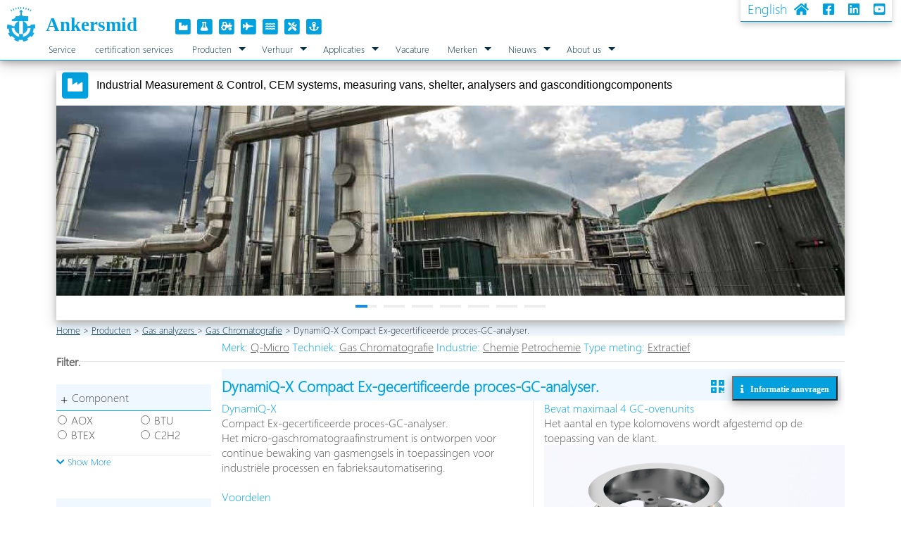

--- FILE ---
content_type: text/html; charset=utf-8
request_url: http://www.mcindumation.com/nl/nl/Gas_Chromatografie/DynamiQ-X_Compact_Ex-gecertificeerde_proces-GC-analyser/
body_size: 201970
content:

<!DOCTYPE html>
    
    <html lang="nl" />
    
<head>
    
    <html lang="nl" />
    <meta http-equiv="language" content="NL" />
    <meta property="og:locale" content="nl_NL" />
    
    <meta name="keywords" content="DynamiQ-X, Compact, Ex-gecertificeerde, proces-GC-analyser." />
    <meta property="og:locale:alternate" content="en_US" />
    <meta property="og:type" content="website" />
    <meta property="og:title" content="DynamiQ-X Compact Ex-gecertificeerde proces-GC-analyser." />    
    <meta property="og:description" content="Het micro-gaschromatograafinstrument is ontworpen voor continue bewaking van gasmengsels in toepassingen voor industriële processen en fabrieksautomatisering." />
    <meta property="og:url" content="http://www.mcindumation.com/nl/nl/Gas_Chromatografie/DynamiQ-X_Compact_Ex-gecertificeerde_proces-GC-analyser/default.aspx" />
    <meta property="og:site_name" content="Ankersmid Group" />
    <meta property="og:image" content="http://www.mcindumation.com/images/overview/6795_X.png" />
    <meta name="twitter:card" content="summary" />
    <meta name="twitter:description" content="Het micro-gaschromatograafinstrument is ontworpen voor continue bewaking van gasmengsels in toepassingen voor industriële processen en fabrieksautomatisering." />
    <meta name="twitter:title" content="DynamiQ-X Compact Ex-gecertificeerde proces-GC-analyser." />
    <title>DynamiQ-X Compact Ex-gecertificeerde proces-GC-analyser.</title>
    <meta name="description" content="Het micro-gaschromatograafinstrument is ontworpen voor continue bewaking van gasmengsels in toepassingen voor industriële processen en fabrieksautomatisering." />
    <meta name="twitter:image" content="http://www.mcindumation.com/images/overview/6795_X.png" />
    <meta property="fb:app_id" content="1261445363869897" />
    <meta charset="utf-8" />
    <meta name="viewport" content="width=device-width, initial-scale=1.0" />
    
    <meta http-equiv="Content-Type" content="text/html; charset=utf-8" /> 
    <meta name="robots" content="all,index,follow" />
    <meta name="Coverage" content="Worldwide" />
    <meta name="distribution" content="global" />
    <meta name="revisit-after" content="14 Days" />
    <meta name="Identifier-URL" content="" />   
    <script type="text/javascript" src="/JS/Ankersmid.js"></script>

    <link href="/css/jquerysctipttop.css" rel="stylesheet" />
      <script src="/JS/jquery-3.4.0.slim.js" type="text/javascript">></script>
    
    <link href="/css/menu.css" rel="stylesheet" />
    <script src="/JS/hoverIntent.js" type="text/javascript">></script>
    <script src="/JS/superfish.js" type="text/javascript">></script>
    
    <script src="/JS/jquery.kslide.js"></script>
    
    <link href="/favicon.ico" rel="shortcut icon" type="image/x-icon" />
    

    <link href="/css/all.css" rel="stylesheet" />
    <link href="/css/v4-shims.css" rel="stylesheet" />
    <link href="/css/24-9-2022.css" rel="stylesheet" />
        
    <script>
        (function ($) { //create closure so we can safely use $ as alias for jQuery

            $(document).ready(function () {

                // initialise plugin
                var Ankersmid_PC = $('#Ankersmid_PC').superfish({
                    //add options here if required
                });

                // buttons to demonstrate Superfish's public methods
                $('.destroy').on('click', function () {
                    Ankersmid_PC.superfish('destroy');
                });

                $('.init').on('click', function () {
                    Ankersmid_PC.superfish();
                });

                $('.open').on('click', function () {
                    Ankersmid_PC.children('li:first').superfish('show');
                });

                $('.close').on('click', function () {
                    Ankersmid_PC.children('li:first').superfish('hide');
                });
            });
        })(jQuery);

        function myqr() {
            var x = document.getElementById("qrcode");
            if (x.style.display === "none") {
                x.style.display = "block";
            } else {
                x.style.display = "none";
            }
        }

    </script>
    
</head>
<body>
        <form method="post" action="./" id="ctl00">
<div class="aspNetHidden">
<input type="hidden" name="__VIEWSTATE" id="__VIEWSTATE" value="trbwl8r6Gz1MkADsVVPxlpshV0yXe1F83PA21ZFJ7ULB87IkxpRGNSrcOSFjEqsP1+cItJHM0ufBCfO6haUYlfy0t4BqEiYXQBH4v2oF160=" />
</div>

<div class="aspNetHidden">

	<input type="hidden" name="__VIEWSTATEGENERATOR" id="__VIEWSTATEGENERATOR" value="B1CF0876" />
</div><a href="/">
            <div class="logo bg_white">
                <img class="logoimg" src="/images/banner/x_smallANKER.png"/>
             <div class="logotxt fc_blue">Ankersmid
                 <span class="Awico fc_blue">
                &nbsp;&nbsp;<span class="fa-stack fa-lg">
                <i class="fa fa-square fa-stack-2x"></i>
                <i title="Industrial Measurement & Control, CEM systems, measuring vans, shelter, analysers and gasconditiongcomponents" class="fa fa-industry fa-stack-1x fa-inverse"></i>
                </span> 
                 <span class="fa-stack fa-lg">
                <i class="fa fa-square fa-stack-2x"></i>
                <i title="Laboratory equipment, color-, ph-, ion selective-, polari-, refracometers" class="fa fa-flask fa-stack-1x fa-inverse"></i>
                </span> 
                 <span class="fa-stack fa-lg">
                <i class="fa fa-square fa-stack-2x"></i>
                <i title="Farmer measurements, NH3, emmision" class="fa fa-tractor fa-stack-1x fa-inverse"></i>
                </span> 
                 <span class="fa-stack fa-lg">
                <i class="fa fa-square fa-stack-2x"></i>
                <i title="Reduced Oxygen Reduced Breathing Device, Gas mixing systems" class="fa fa-fighter-jet fa-stack-1x fa-inverse"></i>
                </span> 
                <span class="fa-stack fa-lg">
                <i class="fa fa-square fa-stack-2x"></i>
                <i title="Refractometers, Color measurements and Calcium" class="fa fa-water fa-stack-1x fa-inverse"></i>
                </span> 
                <span class="fa-stack fa-lg">
                <i class="fa fa-square fa-stack-2x"></i>
                <i title="Service, Preventive and corrective maintenance, 24/7 contracts" class="fa fa-tools fa-stack-1x fa-inverse"></i>
                </span> 
                 <span class="fa-stack fa-lg">
                <i class="fa fa-square fa-stack-2x"></i>
                <i title="Marine CEM measurements" class="fa fa-anchor fa-stack-1x fa-inverse"></i>
                </span> 
              </span></div>
                 </div></a>
       
             <span class="Social fc_blue"><a href="/nl/com/Gas_Chromatografie/DynamiQ-X_Compact_Ex_certified_process_GC_analyzer" class="fc_blue">English</a>&nbsp;
                        <a title="Homepage" href="/" class="fc_blue" >
                            <i class="fas fa-home"></i>
                        </a>&nbsp;&nbsp;
                        <a title ="Ankersmid Facebook" href="https://www.facebook.com/Ankersmid.BV/" class="fc_blue" target="_blank">
                            <i class="fab fa-facebook-square"></i>
                        </a>&nbsp;&nbsp;
                        <a title="Ankersmid Linkedin" href="https://nl.linkedin.com/company/ankersmid" class="fc_blue" target="_blank" >
                            <i class="fab fa-linkedin"></i>
                        </a>&nbsp;&nbsp;
                        <a title="Ankersmid Videos on Youtube" href="https://www.youtube.com/channel/UCQI4dU_eFHwTHfMlZ3ql9pw" class="fc_blue" target="_blank">
                            <i class="fab fa-youtube-square"></i>
                        </a>
             </span>
               
            
         <div class="topnav">
         	<ul class="sf-menu" id="Ankersmid_PC">
<li>
	<a id="M6676" href="/nl/nl/Home/Service">Service</a>

</li>
<li>
	<a id="M6798" href="/nl/nl/Home/certification_services">certification services</a>

</li>
<li>
	<a id="M2"  class="chosen" href="/nl/nl/Home/Producten">Producten</a>

<ul><li>
	<a id="M5902" href="/nl/nl/Producten/In_Situ_gas_analyzers">In Situ gas analyzers</a>

<ul><li>
	<a id="M3533" href="/nl/nl/In_Situ_gas_analyzers/NEO_Monitors_LaserGas">NEO Monitors LaserGas</a>

<ul><li>
	<a id="M5753" href="/nl/nl/NEO_Monitors_LaserGas/Principe_Diode_Laser_Spectroscopy">Principe Diode Laser Spectroscopy</a>

</li>
<li>
	<a id="M6655" href="/nl/nl/NEO_Monitors_LaserGas/LaserGas_iQ2_Vulcan">LaserGas™ iQ2 Vulcan</a>

</li>
<li>
	<a id="M6657" href="/nl/nl/NEO_Monitors_LaserGas/LaserGas_II_SP_Hydrogen">LaserGas™ II SP Hydrogen</a>

</li>
<li>
	<a id="M6761" href="/nl/nl/NEO_Monitors_LaserGas/T-Flange">T-Flange</a>

</li>
<li>
	<a id="M6597" href="/nl/nl/NEO_Monitors_LaserGas/LaserGas_II_SP">LaserGas™ II SP</a>

<ul><li>
	<a id="M5140" href="/nl/nl/LaserGas_II_SP/LaserGas_II_SP_Monitor">LaserGas II SP Monitor</a>

</li>
<li>
	<a id="M5142" href="/nl/nl/LaserGas_II_SP/LaserGas_II_OP_Monitor">LaserGas II OP Monitor</a>

</li>

</ul>

</li>
<li>
	<a id="M6598" href="/nl/nl/NEO_Monitors_LaserGas/LaserGas_III">LaserGas III</a>

</li>
<li>
	<a id="M6759" href="/nl/nl/NEO_Monitors_LaserGas/LaserGas_III_Ultra">LaserGas III Ultra</a>

</li>
<li>
	<a id="M6760" href="/nl/nl/NEO_Monitors_LaserGas/LaserInspect_CIMO4">LaserInspect CIMO4</a>

</li>
<li>
	<a id="M5141" href="/nl/nl/NEO_Monitors_LaserGas/LaserGas_II_SP_Compact_Monitor">LaserGas II SP Compact Monitor</a>

</li>
<li>
	<a id="M6330" href="/nl/nl/NEO_Monitors_LaserGas/LaserGas_III_Portable">LaserGas III Portable</a>

</li>
<li>
	<a id="M6329" href="/nl/nl/NEO_Monitors_LaserGas/LaserGas_III_Open_Path_HF">LaserGas III Open Path HF</a>

</li>
<li>
	<a id="M6336" href="/nl/nl/NEO_Monitors_LaserGas/LaserGas_III_OP_NH3">LaserGas III OP NH3</a>

</li>
<li>
	<a id="M6331" href="/nl/nl/NEO_Monitors_LaserGas/LaserGas_iQ2">LaserGas iQ2</a>

<ul><li>
	<a id="M6332" href="/nl/nl/LaserGas_iQ2/LaserGas_Q_SO2">LaserGas Q SO2</a>

</li>
<li>
	<a id="M6333" href="/nl/nl/LaserGas_iQ2/LaserGas_Q_SO2_(QCL_Edition)">LaserGas Q SO2 (QCL Edition)</a>

</li>
<li>
	<a id="M6335" href="/nl/nl/LaserGas_iQ2/LaserGas_Q_NO2">LaserGas Q NO2</a>

</li>

</ul>

</li>
<li>
	<a id="M6599" href="/nl/nl/NEO_Monitors_LaserGas/LaserGas_Q_ICL">LaserGas™ Q ICL</a>

</li>
<li>
	<a id="M6334" href="/nl/nl/NEO_Monitors_LaserGas/LaserGas_Q_CF4">LaserGas Q CF4</a>

</li>
<li>
	<a id="M6328" href="/nl/nl/NEO_Monitors_LaserGas/LaserDust">LaserDust</a>

</li>

</ul>

</li>
<li>
	<a id="M5762" href="/nl/nl/In_Situ_gas_analyzers/Stofmetingen">Stofmetingen</a>

<ul><li>
	<a id="M6876" href="/nl/nl/Stofmetingen/LaserDust">LaserDust</a>

</li>
<li>
	<a id="M6806" href="/nl/nl/Stofmetingen/Stofmeter_QAL_260">Stofmeter QAL 260</a>

</li>
<li>
	<a id="M6807" href="/nl/nl/Stofmetingen/Stofmeter_STACK_980">Stofmeter STACK 980</a>

</li>
<li>
	<a id="M6750" href="/nl/nl/Stofmetingen/Stofmeter_Stack_990">Stofmeter Stack 990</a>

</li>
<li>
	<a id="M6808" href="/nl/nl/Stofmetingen/Stofmeter_STACK_602">Stofmeter STACK 602</a>

</li>
<li>
	<a id="M6809" href="/nl/nl/Stofmetingen/Stofmeter_STACK_710">Stofmeter STACK 710</a>

</li>
<li>
	<a id="M6810" href="/nl/nl/Stofmetingen/Stofmeter_DM_170">Stofmeter DM 170</a>

</li>
<li>
	<a id="M6811" href="/nl/nl/Stofmetingen/Stofmeter_QAL_182_WS">Stofmeter QAL 182 WS</a>

</li>
<li>
	<a id="M6812" href="/nl/nl/Stofmetingen/Stofmeter_QAL_991">Stofmeter QAL 991</a>

</li>
<li>
	<a id="M6747" href="/nl/nl/Stofmetingen/Stofmeter_DM_210">Stofmeter DM 210</a>

</li>
<li>
	<a id="M6813" href="/nl/nl/Stofmetingen/Stofmeter_STACK_181_WS">Stofmeter STACK 181 WS</a>

</li>
<li>
	<a id="M6814" href="/nl/nl/Stofmetingen/Stofmeter_QAL_181">Stofmeter QAL 181</a>

</li>
<li>
	<a id="M6815" href="/nl/nl/Stofmetingen/Stofmeter_STACK_181">Stofmeter STACK 181</a>

</li>
<li>
	<a id="M6816" href="/nl/nl/Stofmetingen/Stofmeter_QAL_360">Stofmeter QAL 360</a>

</li>
<li>
	<a id="M6751" href="/nl/nl/Stofmetingen/Electrodynamic_Stof_Monitor_View_370">Electrodynamic Stof Monitor View 370</a>

</li>
<li>
	<a id="M6748" href="/nl/nl/Stofmetingen/Electrodynamic_Stof_Monitor_View_820">Electrodynamic Stof Monitor View 820</a>

</li>
<li>
	<a id="M6749" href="/nl/nl/Stofmetingen/Electrodynamic_Multisensor_Stof_Monitor_View_800">Electrodynamic Multisensor Stof Monitor View 800</a>

</li>

</ul>

</li>
<li>
	<a id="M6487" href="/nl/nl/In_Situ_gas_analyzers/Flow_meters">Flow meters</a>

<ul><li>
	<a id="M6803" href="/nl/nl/Flow_meters/STACKFLOW_400">STACKFLOW 400</a>

</li>
<li>
	<a id="M6804" href="/nl/nl/Flow_meters/StackFlow_200">StackFlow 200</a>

</li>
<li>
	<a id="M6805" href="/nl/nl/Flow_meters/StackFlow_100">StackFlow 100</a>

</li>

</ul>

</li>
<li>
	<a id="M6488" href="/nl/nl/In_Situ_gas_analyzers/Zirconia_Zuurstof_Analyzer">Zirconia Zuurstof Analyzer</a>

<ul><li>
	<a id="M6596" href="/nl/nl/Zirconia_Zuurstof_Analyzer/ZKM_1___ZFK_8">ZKM 1 & ZFK 8</a>

<ul><li>
	<a id="M3776" href="/nl/nl/ZKM_1___ZFK_8/Zircomat-C">Zircomat-C</a>

</li>
<li>
	<a id="M3777" href="/nl/nl/ZKM_1___ZFK_8/Zircomat-P">Zircomat-P</a>

</li>

</ul>

</li>
<li>
	<a id="M4814" href="/nl/nl/Zirconia_Zuurstof_Analyzer/Oxymitter_5000">Oxymitter 5000</a>

</li>

</ul>

</li>
<li>
	<a id="M5900" href="/nl/nl/In_Situ_gas_analyzers/Protea_2000_In-Situ_infrarood_gas_analyser">Protea 2000 In-Situ infrarood gas analyser</a>

</li>

</ul>

</li>
<li>
	<a id="M6566" href="/nl/nl/Producten/CEM_-_Continu_Emissie_Metingen">CEM - Continu Emissie Metingen</a>

<ul><li>
	<a id="M6821" href="/nl/nl/CEM_-_Continu_Emissie_Metingen/NEO_Monitors_TDL_CEM">NEO Monitors TDL CEM</a>

<ul><li>
	<a id="M6818" href="/nl/nl/NEO_Monitors_TDL_CEM/LaserGas_II_SP_QAL_1">LaserGas™ II SP QAL 1</a>

</li>

</ul>

</li>
<li>
	<a id="M6817" href="/nl/nl/CEM_-_Continu_Emissie_Metingen/Envea_CEM_gas_systeem">Envea CEM gas systeem</a>

<ul><li>
	<a id="M6861" href="/nl/nl/Envea_CEM_gas_systeem/Compleet_QAL_1_systeem_MIR_IS">Compleet QAL 1 systeem MIR IS</a>

</li>

</ul>

</li>
<li>
	<a id="M6822" href="/nl/nl/CEM_-_Continu_Emissie_Metingen/Envea_CEM_Stofmetingen">Envea CEM Stofmetingen</a>

<ul><li>
	<a id="M6823" href="/nl/nl/Envea_CEM_Stofmetingen/Stofmeter_QAL_260">Stofmeter QAL 260</a>

</li>
<li>
	<a id="M6829" href="/nl/nl/Envea_CEM_Stofmetingen/Stofmeter_QAL_182_WS">Stofmeter QAL 182 WS</a>

</li>
<li>
	<a id="M6830" href="/nl/nl/Envea_CEM_Stofmetingen/Stofmeter_QAL_991">Stofmeter QAL 991</a>

</li>
<li>
	<a id="M6833" href="/nl/nl/Envea_CEM_Stofmetingen/Stofmeter_QAL_181">Stofmeter QAL 181</a>

</li>
<li>
	<a id="M6838" href="/nl/nl/Envea_CEM_Stofmetingen/Stofmeter_QAL_360">Stofmeter QAL 360</a>

</li>

</ul>

</li>
<li>
	<a id="M6839" href="/nl/nl/CEM_-_Continu_Emissie_Metingen/Envea_CEM_Flow_meters">Envea CEM Flow meters</a>

<ul><li>
	<a id="M6841" href="/nl/nl/Envea_CEM_Flow_meters/StackFlow_200">StackFlow 200</a>

</li>
<li>
	<a id="M6842" href="/nl/nl/Envea_CEM_Flow_meters/STACKFLOW_400">STACKFLOW 400</a>

</li>

</ul>

</li>
<li>
	<a id="M6844" href="/nl/nl/CEM_-_Continu_Emissie_Metingen/Envea_Kwik_(Hg)_analysers">Envea Kwik (Hg) analysers</a>

<ul><li>
	<a id="M6845" href="/nl/nl/Envea_Kwik_(Hg)_analysers/SM-5_Mercury_CEMS">SM-5 Mercury CEMS</a>

</li>
<li>
	<a id="M6847" href="/nl/nl/Envea_Kwik_(Hg)_analysers/Modular_mercury_stack_gas_monitor_SM-4_mobile">Modular mercury stack gas monitor SM-4 mobile</a>

</li>
<li>
	<a id="M6848" href="/nl/nl/Envea_Kwik_(Hg)_analysers/SM-4_QAL1_kwik_analyser">SM-4 QAL1 kwik analyser</a>

</li>

</ul>

</li>
<li>
	<a id="M6586" href="/nl/nl/CEM_-_Continu_Emissie_Metingen/CEM_Producten_Siemens">CEM Producten Siemens</a>

</li>
<li>
	<a id="M6855" href="/nl/nl/CEM_-_Continu_Emissie_Metingen/EcoPhysics_CEM_NOx">EcoPhysics CEM NOx</a>

</li>
<li>
	<a id="M6854" href="/nl/nl/CEM_-_Continu_Emissie_Metingen/QAL_1_benzeen_BTEX_Analyser">QAL 1 benzeen BTEX Analyser</a>

</li>
<li>
	<a id="M6856" href="/nl/nl/CEM_-_Continu_Emissie_Metingen/Horiba_CEM_PG_350_E_QAL_1">Horiba CEM PG 350 E QAL 1</a>

</li>
<li>
	<a id="M6667" href="/nl/nl/CEM_-_Continu_Emissie_Metingen/Emissies_en_naleving_van_de_scheepvaart">Emissies en naleving van de scheepvaart</a>

<ul><li>
	<a id="M6668" href="/nl/nl/Emissies_en_naleving_van_de_scheepvaart/Controle-eenheid_voor_scheepsemissiesanalysatoren">Controle-eenheid voor scheepsemissiesanalysatoren</a>

</li>
<li>
	<a id="M6669" href="/nl/nl/Emissies_en_naleving_van_de_scheepvaart/Mariene_vereisten">Mariene vereisten</a>

</li>
<li>
	<a id="M6670" href="/nl/nl/Emissies_en_naleving_van_de_scheepvaart/Maritieme_goedkeuringen">Maritieme goedkeuringen</a>

</li>
<li>
	<a id="M6671" href="/nl/nl/Emissies_en_naleving_van_de_scheepvaart/Marine_Scrubber_Control_(scheepaswasser)">Marine Scrubber Control (scheepaswasser)</a>

</li>
<li>
	<a id="M6672" href="/nl/nl/Emissies_en_naleving_van_de_scheepvaart/Marine_Support_Network">Marine Support Network</a>

</li>

</ul>

</li>

</ul>

</li>
<li>
	<a id="M1305"  class="chosen" href="/nl/nl/Producten/Gas_analyzers">Gas analyzers	</a>

<ul><li>
	<a id="M3395" href="/nl/nl/Gas_analyzers/NDIR_gas_analysers">NDIR gas analysers</a>

<ul><li>
	<a id="M6857" href="/nl/nl/NDIR_gas_analysers/NDIR-GFC_multigasanalysator_MIR_9000e">NDIR-GFC multigasanalysator MIR 9000e</a>

</li>
<li>
	<a id="M6858" href="/nl/nl/NDIR_gas_analysers/Multi-Gas_Non-dispersive_IR_GFC_Analyzer_MIR_9000">Multi-Gas Non-dispersive IR GFC Analyzer MIR 9000</a>

</li>
<li>
	<a id="M6859" href="/nl/nl/NDIR_gas_analysers/Verwarmde_Multi-Gas_NDIR-GFC-analysator_MIR_9000H">Verwarmde Multi-Gas NDIR-GFC-analysator MIR 9000H</a>

</li>
<li>
	<a id="M6860" href="/nl/nl/NDIR_gas_analysers/Compleet_QAL_1_systeem_MIR_IS">Compleet QAL 1 systeem MIR IS</a>

</li>
<li>
	<a id="M3851" href="/nl/nl/NDIR_gas_analysers/Siemens_Ultramat_23">Siemens Ultramat 23</a>

</li>
<li>
	<a id="M3862" href="/nl/nl/NDIR_gas_analysers/Siemens_Ultramat_6">Siemens Ultramat 6</a>

</li>
<li>
	<a id="M6572" href="/nl/nl/NDIR_gas_analysers/Combustion_efficiency_Analyzer">Combustion efficiency Analyzer</a>

</li>
<li>
	<a id="M6574" href="/nl/nl/NDIR_gas_analysers/Online_NDIR_Flue_Gas_Analyzer">Online NDIR Flue Gas Analyzer</a>

</li>
<li>
	<a id="M6577" href="/nl/nl/NDIR_gas_analysers/Biogas_Syngas_Analyser">Biogas Syngas Analyser</a>

</li>

</ul>

</li>
<li>
	<a id="M3536" href="/nl/nl/Gas_analyzers/Chemiluminescent_analyser_voor_NOx">Chemiluminescent analyser voor NOx</a>

<ul><li>
	<a id="M6843" href="/nl/nl/Chemiluminescent_analyser_voor_NOx/Envea_MIR_9000_CLD">Envea MIR 9000 CLD</a>

</li>
<li>
	<a id="M6776" href="/nl/nl/Chemiluminescent_analyser_voor_NOx/EcoPhysics_nCLD822M">EcoPhysics nCLD822M</a>

</li>
<li>
	<a id="M3810" href="/nl/nl/Chemiluminescent_analyser_voor_NOx/ECO_PHYSICS_nCLD_EL_S">ECO PHYSICS nCLD EL S</a>

</li>
<li>
	<a id="M3812" href="/nl/nl/Chemiluminescent_analyser_voor_NOx/ECO_PHYSICS_nCLD_822_SSdhr">ECO PHYSICS nCLD 822 SSdhr</a>

</li>

</ul>

</li>
<li>
	<a id="M4176" href="/nl/nl/Gas_analyzers/SO₂_UV_absorption_Analszer">SO₂ UV absorption Analszer</a>

</li>
<li>
	<a id="M3781" href="/nl/nl/Gas_analyzers/Kwik_(Hg)_analysers">Kwik (Hg) analysers</a>

<ul><li>
	<a id="M6752" href="/nl/nl/Kwik_(Hg)_analysers/SM-5_Mercury_CEMS">SM-5 Mercury CEMS</a>

</li>
<li>
	<a id="M3849" href="/nl/nl/Kwik_(Hg)_analysers/Mercury_VM-3000">Mercury VM-3000</a>

</li>
<li>
	<a id="M6753" href="/nl/nl/Kwik_(Hg)_analysers/Modular_mercury_stack_gas_monitor_SM-4_mobile">Modular mercury stack gas monitor SM-4 mobile</a>

</li>
<li>
	<a id="M6754" href="/nl/nl/Kwik_(Hg)_analysers/SM-4_QAL1_kwik_analyser">SM-4 QAL1 kwik analyser</a>

</li>
<li>
	<a id="M3872" href="/nl/nl/Kwik_(Hg)_analysers/Automatische_kwikstack_gasmonitor_SM-3">Automatische kwikstack gasmonitor SM-3</a>

</li>
<li>
	<a id="M5139" href="/nl/nl/Kwik_(Hg)_analysers/Mercury_Monitoring_System_MMS">Mercury Monitoring System MMS</a>

</li>
<li>
	<a id="M3850" href="/nl/nl/Kwik_(Hg)_analysers/Zeer_gevoelige_kwikmeter_UT3000">Zeer gevoelige kwikmeter UT3000</a>

</li>
<li>
	<a id="M6757" href="/nl/nl/Kwik_(Hg)_analysers/Automatische_kwikbewaking_in_aardgas_MMS-NG">Automatische kwikbewaking in aardgas MMS-NG</a>

</li>
<li>
	<a id="M6758" href="/nl/nl/Kwik_(Hg)_analysers/Mobiele_kwik_ultratrace_analyser_voor_aardgas_UT-3000_NG_mobile">Mobiele kwik ultratrace analyser voor aardgas UT-3000 NG mobile</a>

</li>

</ul>

</li>
<li>
	<a id="M3458" href="/nl/nl/Gas_analyzers/FTIR_analysers">FTIR analysers</a>

<ul><li>
	<a id="M6862" href="/nl/nl/FTIR_analysers/Envea_FTIR_Multi-Gas_Analyser">Envea FTIR Multi-Gas Analyser</a>

</li>
<li>
	<a id="M6541" href="/nl/nl/FTIR_analysers/atmosFIR">atmosFIR</a>

</li>
<li>
	<a id="M6542" href="/nl/nl/FTIR_analysers/atmosFIR_CEM">atmosFIR CEM</a>

</li>
<li>
	<a id="M6544" href="/nl/nl/FTIR_analysers/atmosFIRi">atmosFIRi</a>

</li>
<li>
	<a id="M6545" href="/nl/nl/FTIR_analysers/atmosFIRw">atmosFIRw</a>

</li>
<li>
	<a id="M6546" href="/nl/nl/FTIR_analysers/Atex_Gas_Analyzer">Atex Gas Analyzer</a>

</li>
<li>
	<a id="M6549" href="/nl/nl/FTIR_analysers/ProtIR_204M">ProtIR 204M</a>

</li>

</ul>

</li>
<li>
	<a id="M5761" href="/nl/nl/Gas_analyzers/Zuurstof_Analyzers">Zuurstof Analyzers</a>

<ul><li>
	<a id="M4115" href="/nl/nl/Zuurstof_Analyzers/Ultramat_Oxymat_6">Ultramat/Oxymat 6</a>

</li>
<li>
	<a id="M4819" href="/nl/nl/Zuurstof_Analyzers/Oxymat_6">Oxymat 6</a>

</li>
<li>
	<a id="M6485" href="/nl/nl/Zuurstof_Analyzers/Ankersmid_Paramagnetische_Analyzer">Ankersmid Paramagnetische Analyzer</a>

</li>
<li>
	<a id="M6411" href="/nl/nl/Zuurstof_Analyzers/EC_Zuurstof_Analyzers">EC Zuurstof Analyzers</a>

<ul><li>
	<a id="M6431" href="/nl/nl/EC_Zuurstof_Analyzers/GPR_18_Explosie_proof_PPM_O2_analyser"> GPR 18 Explosie proof PPM O2 analyser</a>

</li>
<li>
	<a id="M6432" href="/nl/nl/EC_Zuurstof_Analyzers/GPR_18_MS_Sub_PPM_Analyzer">GPR 18 MS Sub PPM Analyzer</a>

</li>
<li>
	<a id="M6416" href="/nl/nl/EC_Zuurstof_Analyzers/2-UHP-50___PI2-UHP-100_Analyzer">2-UHP-50 & PI2-UHP-100 Analyzer</a>

</li>
<li>
	<a id="M6429" href="/nl/nl/EC_Zuurstof_Analyzers/GPR_1500_Analyzer">GPR 1500 Analyzer</a>

</li>
<li>
	<a id="M6417" href="/nl/nl/EC_Zuurstof_Analyzers/GPR_1600_Analyzer">GPR 1600 Analyzer</a>

</li>
<li>
	<a id="M6418" href="/nl/nl/EC_Zuurstof_Analyzers/GPR_1600_MS">GPR 1600 MS</a>

</li>
<li>
	<a id="M6451" href="/nl/nl/EC_Zuurstof_Analyzers/GPR_1900_Analyzer">GPR 1900 Analyzer</a>

</li>
<li>
	<a id="M6427" href="/nl/nl/EC_Zuurstof_Analyzers/GPR_1900_MS_Analyzer">GPR 1900 MS Analyzer</a>

</li>
<li>
	<a id="M6450" href="/nl/nl/EC_Zuurstof_Analyzers/GPR_1900_D_Analyzer">GPR 1900 D Analyzer</a>

</li>
<li>
	<a id="M6419" href="/nl/nl/EC_Zuurstof_Analyzers/GPR_2500_MO_Analyzer___Transmitter">GPR 2500 MO Analyzer & Transmitter</a>

</li>
<li>
	<a id="M6420" href="/nl/nl/EC_Zuurstof_Analyzers/GPR_2500_A_Analyzer">GPR 2500 A Analyzer</a>

</li>
<li>
	<a id="M6452" href="/nl/nl/EC_Zuurstof_Analyzers/GPR_2500_GB_Analyzer___Transmitter">GPR 2500 GB Analyzer & Transmitter</a>

</li>
<li>
	<a id="M6421" href="/nl/nl/EC_Zuurstof_Analyzers/GPR_2600_online_Analyzer">GPR 2600 online Analyzer</a>

</li>
<li>
	<a id="M6422" href="/nl/nl/EC_Zuurstof_Analyzers/GPR_2900_Analyzer">GPR 2900 Analyzer</a>

</li>
<li>
	<a id="M6423" href="/nl/nl/EC_Zuurstof_Analyzers/GPR_3000T_Analyzer">GPR 3000T Analyzer</a>

</li>
<li>
	<a id="M6425" href="/nl/nl/EC_Zuurstof_Analyzers/GPR_3100_Analyzer">GPR 3100 Analyzer</a>

</li>
<li>
	<a id="M6453" href="/nl/nl/EC_Zuurstof_Analyzers/GPR_7500_AIS_Analyzer">GPR 7500 AIS Analyzer</a>

</li>

</ul>

</li>
<li>
	<a id="M6414" href="/nl/nl/Zuurstof_Analyzers/Zuurstof_Transmitters">Zuurstof Transmitters</a>

<ul><div class="three_col">

<li>
	<a id="M6454" href="/nl/nl/Zuurstof_Transmitters/GPR-15_XP_Transmitter">GPR-15 XP Transmitter</a>

</li>
<li>
	<a id="M6455" href="/nl/nl/Zuurstof_Transmitters/GPR_25_XP">GPR 25 XP</a>

</li>
<li>
	<a id="M6436" href="/nl/nl/Zuurstof_Transmitters/GPR_1500">GPR 1500</a>

</li>
<li>
	<a id="M6437" href="/nl/nl/Zuurstof_Transmitters/GPR_1500_DN">GPR 1500 DN</a>

</li>
<li>
	<a id="M6456" href="/nl/nl/Zuurstof_Transmitters/GPR_1500_D">GPR 1500 D</a>

</li>
<li>
	<a id="M6458" href="/nl/nl/Zuurstof_Transmitters/GPR_1500_N">GPR 1500 N</a>

</li>
<li>
	<a id="M6435" href="/nl/nl/Zuurstof_Transmitters/GPR_1500_IS">GPR 1500 IS</a>

</li>
<li>
	<a id="M6433" href="/nl/nl/Zuurstof_Transmitters/GPR_1500_AIS">GPR 1500 AIS</a>

</li>
<li>
	<a id="M6457" href="/nl/nl/Zuurstof_Transmitters/GPR_1500_GB">GPR 1500 GB</a>

</li>
<li>
	<a id="M6442" href="/nl/nl/Zuurstof_Transmitters/GPR_1800_IS">GPR 1800 IS</a>

</li>
<li>
	<a id="M6459" href="/nl/nl/Zuurstof_Transmitters/GPR_1800_IS_LD">GPR 1800 IS LD</a>

</li>
<li>
	<a id="M6441" href="/nl/nl/Zuurstof_Transmitters/GPR-1800_AIS">GPR-1800 AIS</a>

</li>
<li>
	<a id="M6440" href="/nl/nl/Zuurstof_Transmitters/GPR_1800_AIS_LD">GPR 1800 AIS LD</a>

</li>
<li>
	<a id="M6443" href="/nl/nl/Zuurstof_Transmitters/GPR_2500">GPR 2500</a>

</li>
<li>
	<a id="M6444" href="/nl/nl/Zuurstof_Transmitters/GPR_2500_IS">GPR 2500 IS</a>

</li>
<li>
	<a id="M6460" href="/nl/nl/Zuurstof_Transmitters/GPR_2500_N">GPR 2500 N</a>

</li>
<li>
	<a id="M6461" href="/nl/nl/Zuurstof_Transmitters/GPR_2500_SN_Ambient_air">GPR 2500 SN Ambient air</a>

</li>
<li>
	<a id="M6445" href="/nl/nl/Zuurstof_Transmitters/GPR_2800_IS">GPR 2800 IS</a>

</li>
<li>
	<a id="M6446" href="/nl/nl/Zuurstof_Transmitters/GPR_2800_IS-S">GPR 2800 IS-S</a>

</li>
<li>
	<a id="M6447" href="/nl/nl/Zuurstof_Transmitters/GPR_2800_AIS">GPR 2800 AIS</a>

</li>
<li>
	<a id="M6448" href="/nl/nl/Zuurstof_Transmitters/GPR_2800_AIS_Ambient_Air">GPR 2800 AIS Ambient Air</a>

</li>
</div>


</ul>

</li>
<li>
	<a id="M6415" href="/nl/nl/Zuurstof_Analyzers/Sensoren">Sensoren</a>

<ul><li>
	<a id="M6462" href="/nl/nl/Sensoren/Galvanische_Zuurstof_Sensor">Galvanische Zuurstof Sensor </a>

</li>
<li>
	<a id="M6463" href="/nl/nl/Sensoren/GPR-11-32_%">GPR-11-32 %</a>

</li>
<li>
	<a id="M6464" href="/nl/nl/Sensoren/GPR-11-917-J">GPR-11-917-J</a>

</li>
<li>
	<a id="M6465" href="/nl/nl/Sensoren/GPR-11-917-M">GPR-11-917-M</a>

</li>
<li>
	<a id="M6466" href="/nl/nl/Sensoren/GPR-12-333">GPR-12-333</a>

</li>
<li>
	<a id="M6467" href="/nl/nl/Sensoren/GPR-12-2000_MS">GPR-12-2000 MS</a>

</li>
<li>
	<a id="M6468" href="/nl/nl/Sensoren/GPR-13-2000">GPR-13-2000</a>

</li>
<li>
	<a id="M6469" href="/nl/nl/Sensoren/PSR-11-52">PSR-11-52</a>

</li>
<li>
	<a id="M6470" href="/nl/nl/Sensoren/PSR-11-54">PSR-11-54</a>

</li>
<li>
	<a id="M6471" href="/nl/nl/Sensoren/PSR-11-75-KE">PSR-11-75-KE</a>

</li>
<li>
	<a id="M6472" href="/nl/nl/Sensoren/PSR-11-233">PSR-11-233</a>

</li>
<li>
	<a id="M6473" href="/nl/nl/Sensoren/PSR-11-330">PSR-11-330</a>

</li>
<li>
	<a id="M6474" href="/nl/nl/Sensoren/PSR-12-223">PSR-12-223</a>

</li>
<li>
	<a id="M6475" href="/nl/nl/Sensoren/PSR-12-223-IT">PSR-12-223-IT</a>

</li>
<li>
	<a id="M6476" href="/nl/nl/Sensoren/SAF-11-02">SAF-11-02</a>

</li>
<li>
	<a id="M6477" href="/nl/nl/Sensoren/XLT-11-15">XLT-11-15</a>

</li>
<li>
	<a id="M6478" href="/nl/nl/Sensoren/XLT-12-123">XLT-12-123</a>

</li>
<li>
	<a id="M6479" href="/nl/nl/Sensoren/XLT-12-333">XLT-12-333</a>

</li>

</ul>

</li>

</ul>

</li>
<li>
	<a id="M3770" href="/nl/nl/Gas_analyzers/FID_Vlam_Ionisator_detector">FID Vlam Ionisator detector</a>

<ul><li>
	<a id="M6864" href="/nl/nl/FID_Vlam_Ionisator_detector/Envea_HC51M_verdunning_FID_analyser">Envea HC51M verdunning FID analyser</a>

</li>
<li>
	<a id="M4113" href="/nl/nl/FID_Vlam_Ionisator_detector/FID_Analyser_Fidamat_6">FID Analyser Fidamat 6</a>

</li>
<li>
	<a id="M6762" href="/nl/nl/FID_Vlam_Ionisator_detector/Draagbare_FID_analyser_iFID">Draagbare FID analyser iFID</a>

</li>
<li>
	<a id="M6763" href="/nl/nl/FID_Vlam_Ionisator_detector/Total_FID_Analyzer_iFID-rack">Total FID Analyzer iFID-rack</a>

</li>
<li>
	<a id="M6764" href="/nl/nl/FID_Vlam_Ionisator_detector/FID_analyser_iFID_Wall">FID analyser iFID Wall</a>

</li>
<li>
	<a id="M6765" href="/nl/nl/FID_Vlam_Ionisator_detector/FID_VOC_analyser_iFID_SHED">FID VOC analyser iFID SHED</a>

</li>
<li>
	<a id="M6766" href="/nl/nl/FID_Vlam_Ionisator_detector/FID_analyser_iFID_NMHC">FID analyser iFID NMHC</a>

</li>
<li>
	<a id="M6768" href="/nl/nl/FID_Vlam_Ionisator_detector/FID_Analyser_iFID_Dual">FID Analyser iFID Dual</a>

</li>
<li>
	<a id="M6769" href="/nl/nl/FID_Vlam_Ionisator_detector/FID_Analyser_iFID_NMHC_Mobile">FID Analyser iFID NMHC Mobile</a>

</li>

</ul>

</li>
<li>
	<a id="M3857"  class="chosen" href="/nl/nl/Gas_analyzers/Gas_Chromatografie">Gas Chromatografie</a>

<ul><li>
	<a id="M6718" href="/nl/nl/Gas_Chromatografie/Synspec_GC955_Series">Synspec GC955 Series</a>

<ul><li>
	<a id="M6726" href="/nl/nl/Synspec_GC955_Series/GC955_601_BTEX_Analyser">GC955 601 BTEX Analyser</a>

</li>
<li>
	<a id="M6727" href="/nl/nl/Synspec_GC955_Series/GC955_611_811_Ozone_Precursor_Analyser">GC955 611/811 Ozone Precursor Analyser</a>

</li>
<li>
	<a id="M6728" href="/nl/nl/Synspec_GC955_Series/GC955_810_Mercaptan_Analyser">GC955 810 Mercaptan Analyser</a>

</li>
<li>
	<a id="M6729" href="/nl/nl/Synspec_GC955_Series/GC955_118_Methane_THC_Analyser">GC955 118 Methane/THC Analyser</a>

</li>

</ul>

</li>
<li>
	<a id="M6719" href="/nl/nl/Gas_Chromatografie/Synspec_Alpha_Series">Synspec Alpha Series</a>

<ul><li>
	<a id="M6730" href="/nl/nl/Synspec_Alpha_Series/Alpha_115_Methane_TNMHC_Analyser">Alpha 115 Methane/TNMHC Analyser</a>

</li>
<li>
	<a id="M6731" href="/nl/nl/Synspec_Alpha_Series/Alpha_116_Methane_TNMHC_Analyser">Alpha 116 Methane/TNMHC Analyser</a>

</li>

</ul>

</li>
<li>
	<a id="M6720" href="/nl/nl/Gas_Chromatografie/Synspec_Delta_Series">Synspec Delta Series</a>

<ul><li>
	<a id="M6733" href="/nl/nl/Synspec_Delta_Series/Delta_116_CEMS">Delta 116 CEMS</a>

</li>
<li>
	<a id="M6732" href="/nl/nl/Synspec_Delta_Series/Delta_100___Delta_300_Analysers">Delta 100 & Delta 300 Analysers</a>

</li>

</ul>

</li>
<li>
	<a id="M6722" href="/nl/nl/Gas_Chromatografie/Auxiliary_Equipment">Auxiliary Equipment</a>

<ul><li>
	<a id="M6734" href="/nl/nl/Auxiliary_Equipment/Water_Purge_Unit_(WPU)">Water Purge Unit (WPU)</a>

</li>
<li>
	<a id="M6735" href="/nl/nl/Auxiliary_Equipment/Sample_Conditioning_Unit_(SCU)">Sample Conditioning Unit (SCU)</a>

</li>
<li>
	<a id="M6736" href="/nl/nl/Auxiliary_Equipment/Gas_Generators">Gas Generators</a>

</li>
<li>
	<a id="M6737" href="/nl/nl/Auxiliary_Equipment/Multi_Channel_Selector_(MCS)">Multi Channel Selector (MCS)</a>

</li>
<li>
	<a id="M6738" href="/nl/nl/Auxiliary_Equipment/Calibrator">Calibrator</a>

</li>
<li>
	<a id="M6739" href="/nl/nl/Auxiliary_Equipment/Cooled_Sample_Conditioning_Unit_(Cooled-SCU)">Cooled Sample Conditioning Unit (Cooled-SCU)</a>

</li>

</ul>

</li>
<li>
	<a id="M6792" href="/nl/nl/Gas_Chromatografie/DynamiQ-X_Q-Micro_NG2210">DynamiQ-X Q-Micro NG2210</a>

</li>
<li>
	<a id="M6793" href="/nl/nl/Gas_Chromatografie/DynamiQ-X_Q-Micro_NG2220">DynamiQ-X Q-Micro NG2220</a>

</li>
<li>
	<a id="M6795"  class="chosen" href="/nl/nl/Gas_Chromatografie/DynamiQ-X_Compact_Ex-gecertificeerde_proces-GC-analyser">DynamiQ-X Compact Ex-gecertificeerde proces-GC-analyser.</a>

</li>
<li>
	<a id="M6796" href="/nl/nl/Gas_Chromatografie/DynamiQ-S_Compacte_micro_GC-analysator_voor_systeemintegratie">DynamiQ-S Compacte micro GC-analysator voor systeemintegratie.</a>

</li>
<li>
	<a id="M6797" href="/nl/nl/Gas_Chromatografie/DynamiQ-R_19″_micro_GC_analyzer">DynamiQ-R 19″ micro GC analyzer.</a>

</li>
<li>
	<a id="M3858" href="/nl/nl/Gas_Chromatografie/MAXUM_Edition_II">MAXUM Edition II</a>

</li>

</ul>

</li>
<li>
	<a id="M3853" href="/nl/nl/Gas_analyzers/Thermische_geleidbaarheidsanalysers">Thermische geleidbaarheidsanalysers</a>

<ul><li>
	<a id="M4110" href="/nl/nl/Thermische_geleidbaarheidsanalysers/Calomat_6">Calomat 6</a>

</li>

</ul>

</li>
<li>
	<a id="M6686" href="/nl/nl/Gas_analyzers/Extractieve_lasers">Extractieve lasers</a>

<ul><li>
	<a id="M5143" href="/nl/nl/Extractieve_lasers/LaserGas_II_MP_Cabinet">LaserGas II MP Cabinet</a>

</li>
<li>
	<a id="M6304" href="/nl/nl/Extractieve_lasers/Cavity_Ring-Down_Spectroscopy">Cavity Ring-Down Spectroscopy </a>

<ul><li>
	<a id="M6366" href="/nl/nl/Cavity_Ring-Down_Spectroscopy/Serani_Software">Serani Software</a>

</li>
<li>
	<a id="M6306" href="/nl/nl/Cavity_Ring-Down_Spectroscopy/Spark_platform">Spark platform</a>

<ul><li>
	<a id="M6386" href="/nl/nl/Spark_platform/Spark_H2O">Spark H2O</a>

</li>
<li>
	<a id="M6588" href="/nl/nl/Spark_platform/Spark+_H2O">Spark+ H2O</a>

</li>
<li>
	<a id="M6387" href="/nl/nl/Spark_platform/Spark_CH4">Spark CH4</a>

</li>
<li>
	<a id="M6589" href="/nl/nl/Spark_platform/Spark_CO2">Spark CO2</a>

</li>

</ul>

</li>
<li>
	<a id="M6307" href="/nl/nl/Cavity_Ring-Down_Spectroscopy/CO-Rekt">CO-Rekt</a>

</li>
<li>
	<a id="M6308" href="/nl/nl/Cavity_Ring-Down_Spectroscopy/HALO_Platform">HALO Platform</a>

<ul><li>
	<a id="M6365" href="/nl/nl/HALO_Platform/Serani_Analyser_Interface_Software">Serani Analyser Interface Software</a>

</li>
<li>
	<a id="M6352" href="/nl/nl/HALO_Platform/HALO_LP_N2O">HALO LP N2O</a>

</li>
<li>
	<a id="M6355" href="/nl/nl/HALO_Platform/HALO_LP_H2O">HALO LP H2O</a>

</li>
<li>
	<a id="M6590" href="/nl/nl/HALO_Platform/HALO_H2">HALO H2</a>

</li>
<li>
	<a id="M6354" href="/nl/nl/HALO_Platform/HALO_3_HF">HALO 3 HF</a>

</li>
<li>
	<a id="M6372" href="/nl/nl/HALO_Platform/HALO_3_CO">HALO 3 CO</a>

</li>
<li>
	<a id="M6368" href="/nl/nl/HALO_Platform/HALO_3_CO2">HALO 3 CO2</a>

</li>
<li>
	<a id="M6367" href="/nl/nl/HALO_Platform/HALO_3_CH_4">HALO 3 CH 4</a>

</li>
<li>
	<a id="M6359" href="/nl/nl/HALO_Platform/HALO_3_H2O">HALO 3 H2O</a>

</li>
<li>
	<a id="M6371" href="/nl/nl/HALO_Platform/HALO_3_H2O_500">HALO 3 H2O 500</a>

</li>
<li>
	<a id="M6369" href="/nl/nl/HALO_Platform/HALO_3_HCI">HALO 3 HCI</a>

</li>
<li>
	<a id="M6370" href="/nl/nl/HALO_Platform/HALO_3_CH2O">HALO 3 CH2O</a>

</li>
<li>
	<a id="M6373" href="/nl/nl/HALO_Platform/HALO_3Q">HALO 3Q</a>

</li>
<li>
	<a id="M6351" href="/nl/nl/HALO_Platform/HALO_KA_H2O">HALO KA H2O</a>

</li>
<li>
	<a id="M6361" href="/nl/nl/HALO_Platform/HALO_OK">HALO OK</a>

</li>
<li>
	<a id="M6362" href="/nl/nl/HALO_Platform/HALO_H2O_in_N2O">HALO H2O in N2O</a>

</li>
<li>
	<a id="M6363" href="/nl/nl/HALO_Platform/HALO_RP_H2O">HALO RP H2O</a>

</li>
<li>
	<a id="M6591" href="/nl/nl/HALO_Platform/HALO_QRP_H2O">HALO QRP H2O</a>

</li>

</ul>

</li>
<li>
	<a id="M6309" href="/nl/nl/Cavity_Ring-Down_Spectroscopy/LaserTrace_System">LaserTrace System</a>

<ul><li>
	<a id="M6391" href="/nl/nl/LaserTrace_System/LaserTrace_3_H2O_O2___CH4">LaserTrace 3 H2O, O2 & CH4</a>

</li>
<li>
	<a id="M6392" href="/nl/nl/LaserTrace_System/LaserTrace_3x">LaserTrace 3x</a>

</li>
<li>
	<a id="M6393" href="/nl/nl/LaserTrace_System/LaserTrace_LP_C2H2">LaserTrace LP C2H2</a>

</li>
<li>
	<a id="M6396" href="/nl/nl/LaserTrace_System/LaserTrace_LP_HCN">LaserTrace LP HCN</a>

</li>
<li>
	<a id="M6397" href="/nl/nl/LaserTrace_System/LaserTrace_LP_N2O">LaserTrace LP N2O</a>

</li>
<li>
	<a id="M6399" href="/nl/nl/LaserTrace_System/LaserTrace_2_5_LP_H2O">LaserTrace 2.5 LP H2O</a>

</li>
<li>
	<a id="M6394" href="/nl/nl/LaserTrace_System/LaserTrace_2_5_LP_CH2O">LaserTrace 2.5 LP CH2O</a>

</li>
<li>
	<a id="M6395" href="/nl/nl/LaserTrace_System/LaserTrace_2_5_H2O___O2">LaserTrace 2.5 H2O & O2</a>

</li>
<li>
	<a id="M6398" href="/nl/nl/LaserTrace_System/LaserTrace_RP_H2O">LaserTrace RP H2O</a>

</li>

</ul>

</li>
<li>
	<a id="M6310" href="/nl/nl/Cavity_Ring-Down_Spectroscopy/Prismatic_2">Prismatic 2</a>

</li>
<li>
	<a id="M6311" href="/nl/nl/Cavity_Ring-Down_Spectroscopy/Tiger-i_platform">Tiger-i platform</a>

<ul><li>
	<a id="M6408" href="/nl/nl/Tiger-i_platform/Tiger-i_CEM">Tiger-i CEM</a>

</li>
<li>
	<a id="M6400" href="/nl/nl/Tiger-i_platform/Tiger-i_2000_HF">Tiger-i 2000 HF</a>

</li>
<li>
	<a id="M6401" href="/nl/nl/Tiger-i_platform/Tiger-i_2000_NH3">Tiger-i 2000 NH3</a>

</li>
<li>
	<a id="M6402" href="/nl/nl/Tiger-i_platform/Tiger-I_2000_HCI">Tiger-I 2000 HCI</a>

</li>
<li>
	<a id="M6403" href="/nl/nl/Tiger-i_platform/Tiger-ii_2000_CH4">Tiger-ii 2000 CH4</a>

</li>
<li>
	<a id="M6404" href="/nl/nl/Tiger-i_platform/Tiger-i_2000_CO2">Tiger-i 2000 CO2</a>

</li>
<li>
	<a id="M6405" href="/nl/nl/Tiger-i_platform/Tiger-i_2000_CO">Tiger-i 2000 CO</a>

</li>
<li>
	<a id="M6406" href="/nl/nl/Tiger-i_platform/Tiger-i_2000_H2S">Tiger-i 2000 H2S</a>

</li>
<li>
	<a id="M6407" href="/nl/nl/Tiger-i_platform/Tiger-i_2000_CH2O">Tiger-i 2000 CH2O</a>

</li>

</ul>

</li>
<li>
	<a id="M6312" href="/nl/nl/Cavity_Ring-Down_Spectroscopy/Aloha_H2O_Series">Aloha H2O Series</a>

<ul><li>
	<a id="M6388" href="/nl/nl/Aloha_H2O_Series/Aloha_H2O">Aloha H2O</a>

</li>
<li>
	<a id="M6389" href="/nl/nl/Aloha_H2O_Series/ALOHA_plus_H2O">ALOHA plus H2O</a>

</li>

</ul>

</li>
<li>
	<a id="M6592" href="/nl/nl/Cavity_Ring-Down_Spectroscopy/Applications___Brochures">Applications & Brochures</a>

</li>

</ul>

</li>

</ul>

</li>
<li>
	<a id="M6515" href="/nl/nl/Gas_analyzers/Vocht_Analysers">Vocht Analysers</a>

<ul><li>
	<a id="M6663" href="/nl/nl/Vocht_Analysers/Meeco_vochtmeters">Meeco vochtmeters</a>

<ul><li>
	<a id="M6516" href="/nl/nl/Meeco_vochtmeters/Industriele_Gas_Analyzers">Industriele Gas Analyzers</a>

</li>
<li>
	<a id="M6517" href="/nl/nl/Meeco_vochtmeters/Medical_Gas_Analysers">Medical Gas Analysers</a>

</li>
<li>
	<a id="M6558" href="/nl/nl/Meeco_vochtmeters/Natural_Gas_Analyzers">Natural Gas Analyzers</a>

</li>
<li>
	<a id="M6518" href="/nl/nl/Meeco_vochtmeters/Portable_Analyzer">Portable Analyzer</a>

</li>
<li>
	<a id="M6519" href="/nl/nl/Meeco_vochtmeters/Rack_mount_instruments">Rack mount instruments</a>

</li>
<li>
	<a id="M6520" href="/nl/nl/Meeco_vochtmeters/Specialty_Gas_Analyzer">Specialty Gas Analyzer</a>

</li>
<li>
	<a id="M6560" href="/nl/nl/Meeco_vochtmeters/Trace___Ultra-Trace_Analyzers">Trace & Ultra-Trace Analyzers</a>

</li>
<li>
	<a id="M6561" href="/nl/nl/Meeco_vochtmeters/Transmitters">Transmitters</a>

</li>

</ul>

</li>
<li>
	<a id="M6664" href="/nl/nl/Vocht_Analysers/Cosa_Xentaur">Cosa Xentaur</a>

<ul><li>
	<a id="M6665" href="/nl/nl/Cosa_Xentaur/Xentaur_Dew_Point_extractief_bemonsteringssysteem">Xentaur Dew Point extractief bemonsteringssysteem</a>

</li>
<li>
	<a id="M6666" href="/nl/nl/Cosa_Xentaur/Dauwpuntmeter_HDT">Dauwpuntmeter HDT</a>

</li>

</ul>

</li>

</ul>

</li>
<li>
	<a id="M6698" href="/nl/nl/Gas_analyzers/Wobbe_Index_Calorimeter__BTU">Wobbe Index Calorimeter / BTU</a>

<ul><li>
	<a id="M6699" href="/nl/nl/Wobbe_Index_Calorimeter__BTU/COSA_9610_BTU_Calorimeter">COSA 9610 BTU Calorimeter</a>

</li>
<li>
	<a id="M6700" href="/nl/nl/Wobbe_Index_Calorimeter__BTU/COSA_9700_BTU_Calorimeter">COSA 9700 BTU Calorimeter</a>

</li>
<li>
	<a id="M6701" href="/nl/nl/Wobbe_Index_Calorimeter__BTU/COSA_9750_BTU_Calorimeter">COSA 9750 BTU Calorimeter</a>

</li>
<li>
	<a id="M6703" href="/nl/nl/Wobbe_Index_Calorimeter__BTU/COSA_CV-Sonic_Pro">COSA CV-Sonic Pro</a>

</li>

</ul>

</li>
<li>
	<a id="M3860" href="/nl/nl/Gas_analyzers/Massa_Spectrometrie">Massa Spectrometrie</a>

<ul><li>
	<a id="M3861" href="/nl/nl/Massa_Spectrometrie/Quantra_Massaspectometer">Quantra Massaspectometer</a>

</li>
<li>
	<a id="M6550" href="/nl/nl/Massa_Spectrometrie/Promass">Promass</a>

</li>
<li>
	<a id="M6713" href="/nl/nl/Massa_Spectrometrie/AirSense">AirSense</a>

</li>
<li>
	<a id="M6714" href="/nl/nl/Massa_Spectrometrie/CO2_Sense">CO2 Sense</a>

</li>
<li>
	<a id="M6715" href="/nl/nl/Massa_Spectrometrie/MotoSense">MotoSense</a>

</li>
<li>
	<a id="M6716" href="/nl/nl/Massa_Spectrometrie/PETSense">PETSense</a>

</li>

</ul>

</li>
<li>
	<a id="M6799" href="/nl/nl/Gas_analyzers/NDIR_CO2_Controller">NDIR CO2 Controller</a>

</li>
<li>
	<a id="M6863" href="/nl/nl/Gas_analyzers/Omgevingslucht_analyser">Omgevingslucht analyser</a>

<ul><li>
	<a id="M6580" href="/nl/nl/Omgevingslucht_analyser/Exhaust_Gas_Analyzer">Exhaust Gas Analyzer</a>

</li>
<li>
	<a id="M6721" href="/nl/nl/Omgevingslucht_analyser/LSE_Monitors">LSE Monitors</a>

<ul><li>
	<a id="M6724" href="/nl/nl/LSE_Monitors/LSE_NH3-1700_Analyser">LSE NH3-1700 Analyser</a>

</li>
<li>
	<a id="M6725" href="/nl/nl/LSE_Monitors/LSE_N2O-4405_Analyser">LSE N2O-4405 Analyser</a>

</li>

</ul>

</li>
<li>
	<a id="M6548" href="/nl/nl/Omgevingslucht_analyser/Solus_Multipoint_NH3">Solus Multipoint NH3</a>

</li>

</ul>

</li>

</ul>

</li>
<li>
	<a id="M996" href="/nl/nl/Producten/Vloeistofanalyse">Vloeistofanalyse</a>

<ul><li>
	<a id="M6741" href="/nl/nl/Vloeistofanalyse/Online_TOC_Analyzer">Online TOC Analyzer</a>

<ul><li>
	<a id="M6742" href="/nl/nl/Online_TOC_Analyzer/Horiba_Tocadero_ONE_TOC">Horiba Tocadero ONE TOC</a>

</li>
<li>
	<a id="M6865" href="/nl/nl/Online_TOC_Analyzer/Horiba_Tocadero_EVO">Horiba Tocadero EVO</a>

</li>
<li>
	<a id="M3624" href="/nl/nl/Online_TOC_Analyzer/Biotector">Biotector</a>

</li>

</ul>

</li>
<li>
	<a id="M6643" href="/nl/nl/Vloeistofanalyse/Kemtrak">Kemtrak</a>

<ul><li>
	<a id="M6644" href="/nl/nl/Kemtrak/DCP007_industriële_fotometer">DCP007 industriële fotometer</a>

</li>
<li>
	<a id="M6645" href="/nl/nl/Kemtrak/DCP007-UV_industriële_fotometer">DCP007-UV industriële fotometer</a>

</li>
<li>
	<a id="M6646" href="/nl/nl/Kemtrak/DCP007-NIR_fotometer">DCP007-NIR fotometer</a>

</li>
<li>
	<a id="M6647" href="/nl/nl/Kemtrak/TC007_Turbidimeter">TC007 Turbidimeter</a>

</li>
<li>
	<a id="M6648" href="/nl/nl/Kemtrak/FL007_Olie_in_wateranalysator">FL007 Olie in wateranalysator</a>

</li>
<li>
	<a id="M6649" href="/nl/nl/Kemtrak/ExD-behuizing">ExD-behuizing</a>

</li>
<li>
	<a id="M6650" href="/nl/nl/Kemtrak/Meetcellen">Meetcellen</a>

</li>
<li>
	<a id="M6651" href="/nl/nl/Kemtrak/Onderdompelings-__inline-probes">Onderdompelings- / inline-probes</a>

</li>
<li>
	<a id="M6652" href="/nl/nl/Kemtrak/Validatie-accessoire">Validatie-accessoire</a>

</li>
<li>
	<a id="M6653" href="/nl/nl/Kemtrak/Referentiestandaarden">Referentiestandaarden</a>

</li>

</ul>

</li>
<li>
	<a id="M5764" href="/nl/nl/Vloeistofanalyse/Thermo_Scientific_proces_analyse">Thermo Scientific proces analyse</a>

<ul><li>
	<a id="M6631" href="/nl/nl/Thermo_Scientific_proces_analyse/Chlorine_XP_Water_Quality_Analyzer">Chlorine XP Water Quality Analyzer</a>

</li>
<li>
	<a id="M6632" href="/nl/nl/Thermo_Scientific_proces_analyse/Geleidbaarheidscellen">Geleidbaarheidscellen</a>

</li>
<li>
	<a id="M6633" href="/nl/nl/Thermo_Scientific_proces_analyse/DO_Low-Level_Dissolved_Oxygen_Analyzer">DO Low-Level Dissolved Oxygen Analyzer</a>

</li>
<li>
	<a id="M6634" href="/nl/nl/Thermo_Scientific_proces_analyse/2117LL_Low-Level_Chloride_Analyzer">2117LL Low-Level Chloride Analyzer</a>

</li>
<li>
	<a id="M6635" href="/nl/nl/Thermo_Scientific_proces_analyse/Orion_2109XP_Fluoride_Analyzer">Orion 2109XP Fluoride Analyzer</a>

</li>
<li>
	<a id="M6636" href="/nl/nl/Thermo_Scientific_proces_analyse/Orion_2110XP_Ammonia_Analyzer">Orion 2110XP Ammonia Analyzer</a>

</li>
<li>
	<a id="M6637" href="/nl/nl/Thermo_Scientific_proces_analyse/Orion_2117XP_Chloride_Analyzer">Orion 2117XP Chloride Analyzer</a>

</li>
<li>
	<a id="M6638" href="/nl/nl/Thermo_Scientific_proces_analyse/Orion_2100_Series_pH_ORP_and_Conductivity_Analyzer">Orion 2100 Series pH ORP and Conductivity Analyzer</a>

</li>
<li>
	<a id="M6639" href="/nl/nl/Thermo_Scientific_proces_analyse/Orion_2111XP_Sodium_Analyzer">Orion 2111XP Sodium Analyzer</a>

</li>
<li>
	<a id="M6640" href="/nl/nl/Thermo_Scientific_proces_analyse/Orion_2118XP_Oxygen_Scavenger_Analyzer"> Orion 2118XP Oxygen Scavenger Analyzer</a>

</li>

</ul>

</li>
<li>
	<a id="M3834" href="/nl/nl/Vloeistofanalyse/Turbiditeit_en_kleur">Turbiditeit en kleur</a>

<ul><li>
	<a id="M3835" href="/nl/nl/Turbiditeit_en_kleur/Monitek_22E-LC">Monitek 22E-LC</a>

</li>
<li>
	<a id="M3836" href="/nl/nl/Turbiditeit_en_kleur/Monitek_AS3">Monitek AS3</a>

</li>
<li>
	<a id="M3837" href="/nl/nl/Turbiditeit_en_kleur/Monitek_LAS">Monitek LAS</a>

</li>
<li>
	<a id="M3838" href="/nl/nl/Turbiditeit_en_kleur/MoniSpec-AD_(MSAD)">MoniSpec-AD (MSAD)</a>

</li>
<li>
	<a id="M3840" href="/nl/nl/Turbiditeit_en_kleur/Monitek_MTF">Monitek MTF</a>

</li>
<li>
	<a id="M3841" href="/nl/nl/Turbiditeit_en_kleur/Monitek_MTS">Monitek MTS</a>

</li>
<li>
	<a id="M3839" href="/nl/nl/Turbiditeit_en_kleur/Messenger_(MSG)">Messenger (MSG)</a>

</li>

</ul>

</li>
<li>
	<a id="M5765" href="/nl/nl/Vloeistofanalyse/LSC_Refractometers">LSC Refractometers</a>

<ul><li>
	<a id="M4948" href="/nl/nl/LSC_Refractometers/Model_614">Model 614</a>

</li>
<li>
	<a id="M4949" href="/nl/nl/LSC_Refractometers/Model_725">Model 725</a>

</li>
<li>
	<a id="M4950" href="/nl/nl/LSC_Refractometers/Model_1022">Model 1022</a>

</li>
<li>
	<a id="M6659" href="/nl/nl/LSC_Refractometers/LSC_refractometer_type_326">LSC refractometer type 326</a>

</li>

</ul>

</li>
<li>
	<a id="M5135" href="/nl/nl/Vloeistofanalyse/Process_Analyzer_PA-2">Process Analyzer PA-2</a>

</li>
<li>
	<a id="M5886" href="/nl/nl/Vloeistofanalyse/UV-Vis_Process_analyzers">UV-Vis Process analyzers</a>

<ul><li>
	<a id="M5887" href="/nl/nl/UV-Vis_Process_analyzers/OMA_300_CEM_systeem">OMA 300 CEM systeem</a>

</li>
<li>
	<a id="M5888" href="/nl/nl/UV-Vis_Process_analyzers/UV-Vis_metingen">UV-Vis metingen</a>

</li>
<li>
	<a id="M5889" href="/nl/nl/UV-Vis_Process_analyzers/UV-VIs_Applicaties">UV-VIs Applicaties</a>

<ul><li>
	<a id="M6390" href="/nl/nl/UV-VIs_Applicaties/Acid_Gas">Acid Gas</a>

</li>

</ul>

</li>
<li>
	<a id="M6356" href="/nl/nl/UV-Vis_Process_analyzers/Wobbe_Index_Analyzer">Wobbe Index Analyzer</a>

</li>
<li>
	<a id="M3773" href="/nl/nl/UV-Vis_Process_analyzers/Zwavel_trioxide_(SO3)">Zwavel trioxide (SO3)</a>

</li>

</ul>

</li>
<li>
	<a id="M4337" href="/nl/nl/Vloeistofanalyse/Viscositeit">Viscositeit</a>

<ul><li>
	<a id="M5217" href="/nl/nl/Viscositeit/ViscoScope_VA-100">ViscoScope VA-100 </a>

</li>
<li>
	<a id="M3961" href="/nl/nl/Viscositeit/Viscoscope-Sensor_VA-300L">Viscoscope-Sensor VA-300L</a>

</li>
<li>
	<a id="M3968" href="/nl/nl/Viscositeit/Viscoscope-Transmitter_VS-4450">Viscoscope-Transmitter VS-4450</a>

</li>
<li>
	<a id="M3969" href="/nl/nl/Viscositeit/Viscoscope-Transmitter_VS-B450">Viscoscope-Transmitter VS-B450</a>

</li>
<li>
	<a id="M3970" href="/nl/nl/Viscositeit/Viscoview-Software">Viscoview-Software</a>

</li>
<li>
	<a id="M3962" href="/nl/nl/Viscositeit/Viscoscope-Sensor_VA-300M">Viscoscope-Sensor VA-300M</a>

</li>
<li>
	<a id="M3963" href="/nl/nl/Viscositeit/Videoscope-Sensor_VA-300H">Videoscope-Sensor VA-300H</a>

</li>
<li>
	<a id="M3964" href="/nl/nl/Viscositeit/Videoscope-Sensor_VA-300X">Videoscope-Sensor VA-300X</a>

</li>
<li>
	<a id="M3965" href="/nl/nl/Viscositeit/Viscoscope-Sensor_VA-300S">Viscoscope-Sensor VA-300S</a>

</li>

</ul>

</li>
<li>
	<a id="M5925" href="/nl/nl/Vloeistofanalyse/Kleur_in_koolwaterstoffen">Kleur in koolwaterstoffen</a>

</li>

</ul>

</li>
<li>
	<a id="M3821" href="/nl/nl/Producten/Kalibratie_Systemen">Kalibratie Systemen</a>

<ul><li>
	<a id="M6660" href="/nl/nl/Kalibratie_Systemen/ROBD">ROBD</a>

<ul><li>
	<a id="M6661" href="/nl/nl/ROBD/ROBD_Simulator_Accessoirepakket">ROBD Simulator Accessoirepakket</a>

</li>

</ul>

</li>
<li>
	<a id="M6490" href="/nl/nl/Kalibratie_Systemen/Kalibratie_Ozone_gegenereerd">Kalibratie Ozone gegenereerd</a>

<ul><li>
	<a id="M4807" href="/nl/nl/Kalibratie_Ozone_gegenereerd/Environics_6100_serie">Environics 6100 serie</a>

</li>
<li>
	<a id="M6491" href="/nl/nl/Kalibratie_Ozone_gegenereerd/Environics_6103_Serie">Environics 6103 Serie</a>

</li>
<li>
	<a id="M6492" href="/nl/nl/Kalibratie_Ozone_gegenereerd/Environics_9100_serie">Environics 9100 serie</a>

</li>

</ul>

</li>
<li>
	<a id="M6493" href="/nl/nl/Kalibratie_Systemen/Kalibratie_Gas_Mixers_en_Gas_Blenders">Kalibratie Gas Mixers en Gas Blenders</a>

<ul><li>
	<a id="M6494" href="/nl/nl/Kalibratie_Gas_Mixers_en_Gas_Blenders/Series_2000">Series 2000</a>

</li>
<li>
	<a id="M6495" href="/nl/nl/Kalibratie_Gas_Mixers_en_Gas_Blenders/Series_2000U">Series 2000U</a>

</li>
<li>
	<a id="M6496" href="/nl/nl/Kalibratie_Gas_Mixers_en_Gas_Blenders/Series_4000">Series 4000</a>

</li>

</ul>

</li>
<li>
	<a id="M6497" href="/nl/nl/Kalibratie_Systemen/Zero_Air_Generator">Zero Air Generator</a>

<ul><li>
	<a id="M6499" href="/nl/nl/Zero_Air_Generator/ZAG">ZAG</a>

</li>
<li>
	<a id="M6498" href="/nl/nl/Zero_Air_Generator/Stand_Alone_ZAG">Stand Alone ZAG</a>

</li>

</ul>

</li>
<li>
	<a id="M6501" href="/nl/nl/Kalibratie_Systemen/Gas_Blending_-_Gas_Delivery_System">Gas Blending - Gas Delivery System</a>

<ul><li>
	<a id="M6502" href="/nl/nl/Gas_Blending_-_Gas_Delivery_System/Environics_3000_serie">Environics  3000 serie </a>

</li>

</ul>

</li>
<li>
	<a id="M6503" href="/nl/nl/Kalibratie_Systemen/Biological_Atmosphere_Incubation_Gas_Mixers">Biological Atmosphere Incubation Gas Mixers</a>

<ul><li>
	<a id="M6504" href="/nl/nl/Biological_Atmosphere_Incubation_Gas_Mixers/Environics_3000_Serie">Environics 3000 Serie</a>

</li>

</ul>

</li>
<li>
	<a id="M6507" href="/nl/nl/Kalibratie_Systemen/Gas_Verdunnings_Sysetem_en_Gas_Verdelers">Gas Verdunnings Sysetem en Gas Verdelers</a>

<ul><li>
	<a id="M6508" href="/nl/nl/Gas_Verdunnings_Sysetem_en_Gas_Verdelers/Environics_2010_Serie">Environics 2010 Serie</a>

</li>
<li>
	<a id="M6509" href="/nl/nl/Gas_Verdunnings_Sysetem_en_Gas_Verdelers/Environics_2014_Serie">Environics 2014 Serie</a>

</li>
<li>
	<a id="M6510" href="/nl/nl/Gas_Verdunnings_Sysetem_en_Gas_Verdelers/Environics_2020_Serie">Environics 2020 Serie</a>

</li>
<li>
	<a id="M6511" href="/nl/nl/Gas_Verdunnings_Sysetem_en_Gas_Verdelers/Environics_2020_CEMS_Serie">Environics 2020 CEMS Serie</a>

</li>
<li>
	<a id="M6512" href="/nl/nl/Gas_Verdunnings_Sysetem_en_Gas_Verdelers/Environics_4040_serie">Environics 4040 serie</a>

</li>

</ul>

</li>
<li>
	<a id="M6505" href="/nl/nl/Kalibratie_Systemen/Gas_Mixers_And_Gas_Verdunners">Gas Mixers And Gas Verdunners</a>

<ul><li>
	<a id="M6317" href="/nl/nl/Gas_Mixers_And_Gas_Verdunners/Environics_2040_Serie">Environics 2040 Serie</a>

</li>
<li>
	<a id="M6318" href="/nl/nl/Gas_Mixers_And_Gas_Verdunners/Environics_4020_serie">Environics 4020 serie</a>

</li>

</ul>

</li>
<li>
	<a id="M6513" href="/nl/nl/Kalibratie_Systemen/Reduce_Oxygen_Breathing_Device">Reduce Oxygen Breathing Device</a>

<ul><li>
	<a id="M5804" href="/nl/nl/Reduce_Oxygen_Breathing_Device/Reduced_Oxygen_Breathing_Device">Reduced Oxygen Breathing Device</a>

</li>
<li>
	<a id="M6514" href="/nl/nl/Reduce_Oxygen_Breathing_Device/ROBD_Simulator_Accesosory_Package">ROBD Simulator Accesosory Package</a>

</li>

</ul>

</li>
<li>
	<a id="M6522" href="/nl/nl/Kalibratie_Systemen/Humidification_Option">Humidification Option</a>

<ul><li>
	<a id="M6524" href="/nl/nl/Humidification_Option/Humidification_Option">Humidification Option</a>

</li>
<li>
	<a id="M6523" href="/nl/nl/Humidification_Option/Canister_Filling_Option">Canister Filling Option</a>

</li>

</ul>

</li>
<li>
	<a id="M6525" href="/nl/nl/Kalibratie_Systemen/Computer_Controlled_Welding_Process">Computer Controlled Welding Process</a>

</li>
<li>
	<a id="M3873" href="/nl/nl/Kalibratie_Systemen/Kwik_kalibrator_MC-3000">Kwik kalibrator MC-3000</a>

</li>
<li>
	<a id="M6756" href="/nl/nl/Kalibratie_Systemen/Automatische_kalibratie-eenheid_voor_ut-3000">Automatische kalibratie-eenheid voor ut-3000</a>

</li>

</ul>

</li>
<li>
	<a id="M4092" href="/nl/nl/Producten/Gasanalyse_systemen">Gasanalyse systemen</a>

<ul><li>
	<a id="M5686" href="/nl/nl/Gasanalyse_systemen/Proces_gas_systemen">Proces gas systemen</a>

</li>
<li>
	<a id="M5690" href="/nl/nl/Gasanalyse_systemen/Meetwagens">Meetwagens</a>

</li>
<li>
	<a id="M5788" href="/nl/nl/Gasanalyse_systemen/Biogas_installatie">Biogas installatie</a>

<ul><li>
	<a id="M5789" href="/nl/nl/Biogas_installatie/Siemens_Biogas_analyzer_U_23">Siemens Biogas analyzer U 23</a>

</li>
<li>
	<a id="M5794" href="/nl/nl/Biogas_installatie/Cubic_Online_NDIR_Biogas_Analyzer">Cubic Online NDIR Biogas Analyzer</a>

</li>
<li>
	<a id="M6575" href="/nl/nl/Biogas_installatie/Portable_NDIR_Syngas_Analyzer">Portable NDIR Syngas Analyzer</a>

</li>
<li>
	<a id="M5790" href="/nl/nl/Biogas_installatie/Biogas_monstername">Biogas monstername</a>

</li>
<li>
	<a id="M5792" href="/nl/nl/Biogas_installatie/Wall-Mounted_Biogas_Analysis_System">Wall-Mounted Biogas Analysis System</a>

</li>

</ul>

</li>
<li>
	<a id="M5689" href="/nl/nl/Gasanalyse_systemen/Emissie_meetsystemen">Emissie meetsystemen</a>

</li>

</ul>

</li>
<li>
	<a id="M5054" href="/nl/nl/Producten/Gasconditionering">Gasconditionering</a>

<ul><li>
	<a id="M5055" href="/nl/nl/Gasconditionering/Gassondes">Gassondes</a>

<ul><li>
	<a id="M5069" href="/nl/nl/Gassondes/Verwarmde_gasmonstersondes_serie_ASP_1300_1400_1500">Verwarmde gasmonstersondes serie ASP 1300/1400/1500</a>

</li>
<li>
	<a id="M5100" href="/nl/nl/Gassondes/Gasmonsterbuis_AST_en_voorfilter_ATF">Gasmonsterbuis AST en voorfilter ATF</a>

</li>
<li>
	<a id="M5763" href="/nl/nl/Gassondes/Draagbare_gassonde_Series_APP">Draagbare gassonde Series APP</a>

</li>
<li>
	<a id="M5070" href="/nl/nl/Gassondes/Verwarmde_monsternameprobes_serie_ASP_6xx_explosieveilig_volgens_ATEX">Verwarmde monsternameprobes serie ASP 6xx, explosieveilig volgens ATEX</a>

</li>
<li>
	<a id="M5106" href="/nl/nl/Gassondes/Verwarmde_gasmonstersonde_type_ASP_100">Verwarmde gasmonstersonde type ASP 100</a>

</li>
<li>
	<a id="M5107" href="/nl/nl/Gassondes/Hoge_temperatuur_gassonde_ASP_320_DeNox">Hoge temperatuur gassonde ASP 320 DeNox</a>

</li>

</ul>

</li>
<li>
	<a id="M5056" href="/nl/nl/Gasconditionering/Verwarmde_monsterleidingen_Serie_AHL">Verwarmde monsterleidingen Serie AHL</a>

<ul><li>
	<a id="M5089" href="/nl/nl/Verwarmde_monsterleidingen_Serie_AHL/Temperatuurregelaar_Serie_ATC">Temperatuurregelaar Serie ATC</a>

</li>

</ul>

</li>
<li>
	<a id="M5057" href="/nl/nl/Gasconditionering/Ankersmid_gaskoelers">Ankersmid gaskoelers</a>

<ul><li>
	<a id="M5518" href="/nl/nl/Ankersmid_gaskoelers/Gas_voorkoelers">Gas voorkoelers</a>

</li>
<li>
	<a id="M5536" href="/nl/nl/Ankersmid_gaskoelers/Peltier-koeler_type_APC_1403">Peltier-koeler type APC 1403</a>

</li>
<li>
	<a id="M6800" href="/nl/nl/Ankersmid_gaskoelers/Compressorkoeler_Serie_ACC_4xx">Compressorkoeler Serie ACC 4xx</a>

</li>
<li>
	<a id="M6802" href="/nl/nl/Ankersmid_gaskoelers/Mini_Compressor_Koeler_Serie_ACC_1xx">Mini Compressor Koeler Serie ACC 1xx</a>

</li>
<li>
	<a id="M6348" href="/nl/nl/Ankersmid_gaskoelers/Gas_Compressor_cooler_85x_86x_Ex_Series">Gas Compressor cooler 85x/86x Ex Series</a>

</li>

</ul>

</li>
<li>
	<a id="M5060" href="/nl/nl/Gasconditionering/Condensafvoer">Condensafvoer</a>

<ul><li>
	<a id="M5062" href="/nl/nl/Condensafvoer/Vloeistof_alarm">Vloeistof alarm</a>

</li>
<li>
	<a id="M5077" href="/nl/nl/Condensafvoer/Condensafscheider">Condensafscheider</a>

</li>
<li>
	<a id="M5078" href="/nl/nl/Condensafvoer/Condensaatafscheider">Condensaatafscheider</a>

</li>
<li>
	<a id="M5086" href="/nl/nl/Condensafvoer/Condensaat_verzamelvat">Condensaat verzamelvat</a>

</li>

</ul>

</li>
<li>
	<a id="M5480" href="/nl/nl/Gasconditionering/Universele_gasfilters">Universele gasfilters</a>

<ul><li>
	<a id="M5079" href="/nl/nl/Universele_gasfilters/AUF_Universele_gasfilter">AUF Universele gasfilter</a>

</li>
<li>
	<a id="M5509" href="/nl/nl/Universele_gasfilters/AAM_Absorptiefilter">AAM Absorptiefilter</a>

</li>
<li>
	<a id="M5080" href="/nl/nl/Universele_gasfilters/AAF_Luchtfilter">AAF Luchtfilter</a>

</li>
<li>
	<a id="M5082" href="/nl/nl/Universele_gasfilters/AWB_Gaswasfles">AWB Gaswasfles</a>

</li>
<li>
	<a id="M5083" href="/nl/nl/Universele_gasfilters/AFP_Aërosolen_filter">AFP Aërosolen filter</a>

</li>
<li>
	<a id="M5084" href="/nl/nl/Universele_gasfilters/APF_Paneelfilter">APF Paneelfilter</a>

</li>
<li>
	<a id="M5085" href="/nl/nl/Universele_gasfilters/ALS_Vloeistof_stop">ALS Vloeistof stop</a>

</li>

</ul>

</li>
<li>
	<a id="M5061" href="/nl/nl/Gasconditionering/Flowmeter">Flowmeter</a>

</li>
<li>
	<a id="M5059" href="/nl/nl/Gasconditionering/Gaspomp">Gaspomp</a>

<ul><li>
	<a id="M5076" href="/nl/nl/Gaspomp/AMP_Membraanpomp">AMP Membraanpomp</a>

</li>
<li>
	<a id="M957" href="/nl/nl/Gaspomp/ACP_Condensaatpomp_SR_25">ACP Condensaatpomp SR 25</a>

</li>

</ul>

</li>
<li>
	<a id="M5058" href="/nl/nl/Gasconditionering/NOx_converter">NOx converter</a>

</li>
<li>
	<a id="M5065" href="/nl/nl/Gasconditionering/Koppelingen_Ventielen_Kogelkranen">Koppelingen, Ventielen Kogelkranen</a>

<ul><li>
	<a id="M5105" href="/nl/nl/Koppelingen_Ventielen_Kogelkranen/ACF_leiding_en_koppelingen">ACF leiding en koppelingen</a>

</li>
<li>
	<a id="M5522" href="/nl/nl/Koppelingen_Ventielen_Kogelkranen/PFI_rvs_koppelingen">PFI rvs koppelingen</a>

</li>
<li>
	<a id="M5524" href="/nl/nl/Koppelingen_Ventielen_Kogelkranen/PPF_rvs_pijp_koppelingen">PPF rvs pijp koppelingen</a>

</li>

</ul>

</li>
<li>
	<a id="M5068" href="/nl/nl/Gasconditionering/Komplete_gasconditionering">Komplete gasconditionering</a>

<ul><li>
	<a id="M5506" href="/nl/nl/Komplete_gasconditionering/draagbare_gas_conditioneringssysteem">draagbare gas conditioneringssysteem</a>

</li>
<li>
	<a id="M5508" href="/nl/nl/Komplete_gasconditionering/Control_Module_Series_ACM">Control Module Series ACM</a>

</li>
<li>
	<a id="M5543" href="/nl/nl/Komplete_gasconditionering/gasconditioneringssysteem">gasconditioneringssysteem</a>

</li>

</ul>

</li>

</ul>

</li>
<li>
	<a id="M986" href="/nl/nl/Producten/Ontzorgingsconcept">Ontzorgingsconcept</a>

<ul><li>
	<a id="M4889" href="/nl/nl/Ontzorgingsconcept/Uitvoering_van_emissiemetingen">Uitvoering van emissiemetingen</a>

</li>
<li>
	<a id="M4890" href="/nl/nl/Ontzorgingsconcept/Modellering_op_basis_van_procesparameters">Modellering op basis van procesparameters</a>

</li>

</ul>

</li>
<li>
	<a id="M6681" href="/nl/nl/Producten/Laboratorium___Medisch">Laboratorium & Medisch</a>

<ul><li>
	<a id="M6677" href="/nl/nl/Laboratorium___Medisch/Polarimeters">Polarimeters</a>

<ul><li>
	<a id="M6678" href="/nl/nl/Polarimeters/Kruss_Polarimeter_P1000">Kruss Polarimeter P1000</a>

</li>
<li>
	<a id="M6679" href="/nl/nl/Polarimeters/Kruss_P_3001_3002_RS">Kruss P 3001/3002/RS</a>

</li>
<li>
	<a id="M6680" href="/nl/nl/Polarimeters/Kruss_Automatic_Polarimeter_P8000">Kruss Automatic Polarimeter P8000</a>

</li>

</ul>

</li>
<li>
	<a id="M3875" href="/nl/nl/Laboratorium___Medisch/Automatische_kwikanalysator_AULA_254">Automatische kwikanalysator AULA 254</a>

</li>
<li>
	<a id="M3876" href="/nl/nl/Laboratorium___Medisch/Kwik_Lab_Analyzer_254">Kwik Lab Analyzer 254</a>

</li>
<li>
	<a id="M6630" href="/nl/nl/Laboratorium___Medisch/Thermo_Scientific_Orion_lab">Thermo Scientific Orion lab</a>

<ul><li>
	<a id="M6606" href="/nl/nl/Thermo_Scientific_Orion_lab/Orion_Meters">Orion Meters</a>

</li>
<li>
	<a id="M6607" href="/nl/nl/Thermo_Scientific_Orion_lab/pH_electrodes">pH electrodes</a>

</li>
<li>
	<a id="M6608" href="/nl/nl/Thermo_Scientific_Orion_lab/Ion_Selective_Electrodes">Ion Selective Electrodes</a>

</li>
<li>
	<a id="M6609" href="/nl/nl/Thermo_Scientific_Orion_lab/Conductivity_Cells">Conductivity Cells</a>

</li>
<li>
	<a id="M6610" href="/nl/nl/Thermo_Scientific_Orion_lab/Dissolved_Oxygen_Probes">Dissolved Oxygen Probes</a>

</li>
<li>
	<a id="M6611" href="/nl/nl/Thermo_Scientific_Orion_lab/Colorimetry_Turbidity_Spectrophotometry">Colorimetry Turbidity Spectrophotometry</a>

</li>

</ul>

</li>
<li>
	<a id="M6563" href="/nl/nl/Laboratorium___Medisch/Micro_Injectie">Micro Injectie</a>

<ul><li>
	<a id="M6564" href="/nl/nl/Micro_Injectie/Nanoject_II">Nanoject II</a>

</li>
<li>
	<a id="M6565" href="/nl/nl/Micro_Injectie/Nanoject_III">Nanoject III</a>

</li>

</ul>

</li>

</ul>

</li>
<li>
	<a id="M5924" href="/nl/nl/Producten/Draagbare_Analyse_Systemen">Draagbare Analyse Systemen</a>

<ul><li>
	<a id="M6341" href="/nl/nl/Draagbare_Analyse_Systemen/Draagbare_kwikmeter_3000_XS">Draagbare kwikmeter 3000 XS</a>

</li>
<li>
	<a id="M6702" href="/nl/nl/Draagbare_Analyse_Systemen/COSA_CV_PRO_Draagbare_calorische_waardemeting">COSA CV PRO Draagbare calorische waardemeting</a>

</li>
<li>
	<a id="M6866" href="/nl/nl/Draagbare_Analyse_Systemen/Draagbare_multigasanalysator_NDIR-GFC_MIR_9000P">Draagbare multigasanalysator NDIR-GFC MIR 9000P</a>

</li>
<li>
	<a id="M6543" href="/nl/nl/Draagbare_Analyse_Systemen/atmosFIRt">atmosFIRt</a>

</li>
<li>
	<a id="M6867" href="/nl/nl/Draagbare_Analyse_Systemen/Draagbare_FID_analyser_iFID">Draagbare FID analyser iFID</a>

</li>

</ul>

</li>
<li>
	<a id="M6682" href="/nl/nl/Producten/Vaste_stof_analyse">Vaste stof analyse</a>

<ul><li>
	<a id="M6869" href="/nl/nl/Vaste_stof_analyse/Vochtigheidssensor_Litronic-FMS_planaire_P71-HD_met_PEEK">Vochtigheidssensor, Litronic-FMS planaire P71-HD met PEEK</a>

</li>
<li>
	<a id="M6777" href="/nl/nl/Vaste_stof_analyse/Litronic_FMS_P78_vlakke_sensor">Litronic FMS P78 vlakke sensor</a>

</li>
<li>
	<a id="M6778" href="/nl/nl/Vaste_stof_analyse/Litronic_FMS_RMH12_leidingsensor">Litronic FMS RMH12 leidingsensor</a>

</li>
<li>
	<a id="M6779" href="/nl/nl/Vaste_stof_analyse/Litronic-FMS_P30-S_planar_sensor">Litronic-FMS P30-S planar sensor</a>

</li>
<li>
	<a id="M6780" href="/nl/nl/Vaste_stof_analyse/Litronic_FMS_P80-CAN_planar_sensor">Litronic FMS P80-CAN planar sensor</a>

</li>
<li>
	<a id="M6683" href="/nl/nl/Vaste_stof_analyse/Litronic-FMS_planaire_sensor_P78-HR">Litronic-FMS planaire sensor P78-HR</a>

</li>
<li>
	<a id="M6781" href="/nl/nl/Vaste_stof_analyse/Bepaling_van_het_watergehalte_Litronic-WMS_II">Bepaling van het watergehalte Litronic-WMS II</a>

</li>
<li>
	<a id="M6684" href="/nl/nl/Vaste_stof_analyse/Litronic_FMS_II_Evaluation_and_transfer_module">Litronic FMS II Evaluation and transfer module</a>

</li>
<li>
	<a id="M6783" href="/nl/nl/Vaste_stof_analyse/P78_E21_E22_Atex_sensors">P78 E21/E22 Atex sensors</a>

</li>
<li>
	<a id="M6784" href="/nl/nl/Vaste_stof_analyse/Litronic-FMS_3K_evaluatiemodule">Litronic-FMS 3K evaluatiemodule</a>

</li>
<li>
	<a id="M6782" href="/nl/nl/Vaste_stof_analyse/Litronic-FMS_P78-E_vlakke_sensor">Litronic-FMS P78-E vlakke sensor</a>

</li>

</ul>

</li>

</ul>

</li>
<li>
	<a id="M5928" href="/nl/nl/Home/Verhuur">Verhuur</a>
<ul></ul>
</li>
<li>
	<a id="M5913" href="/nl/nl/Home/Applicaties">Applicaties</a>

<ul><li>
	<a id="M5926" href="/nl/nl/Applicaties/H2S_in_Water">H2S in Water </a>

</li>
<li>
	<a id="M6343" href="/nl/nl/Applicaties/Ammoniak_Emissie_Monitoring">Ammoniak Emissie Monitoring</a>

</li>
<li>
	<a id="M6344" href="/nl/nl/Applicaties/Meten_van_TBC">Meten van TBC</a>

</li>
<li>
	<a id="M6345" href="/nl/nl/Applicaties/Waterstofzuiverheid_Analyse">Waterstofzuiverheid Analyse</a>

</li>
<li>
	<a id="M6349" href="/nl/nl/Applicaties/HF_Stack_monitoring_in_Aluminium_plants">HF Stack monitoring in Aluminium plants</a>

</li>
<li>
	<a id="M5919" href="/nl/nl/Applicaties/Titanium_Dioxide_productie">Titanium Dioxide productie</a>

</li>
<li>
	<a id="M6350" href="/nl/nl/Applicaties/Verbrandings_Controle_Processen">Verbrandings Controle Processen</a>

</li>
<li>
	<a id="M6593" href="/nl/nl/Applicaties/Analyzers_in_Acetone_and_Phenol_Productie">Analyzers in Acetone and Phenol Productie</a>

</li>
<li>
	<a id="M6602" href="/nl/nl/Applicaties/Moisture_Measurement_in_Industrial_Gas_Industry">Moisture Measurement in Industrial Gas Industry</a>

</li>
<li>
	<a id="M6594" href="/nl/nl/Applicaties/MeHQ_Meten_(Polymerisatie_remmer)">MeHQ Meten (Polymerisatie remmer)</a>

</li>
<li>
	<a id="M6595" href="/nl/nl/Applicaties/Zuiverheids_metingen_van_MEG_(monoethylene_glycol)">Zuiverheids metingen van MEG (monoethylene glycol)</a>

</li>
<li>
	<a id="M6601" href="/nl/nl/Applicaties/Diesel_meten_in_vliegtuigbrandstof">Diesel meten in vliegtuigbrandstof</a>

</li>
<li>
	<a id="M5916" href="/nl/nl/Applicaties/HF_Fenceline_monitoring">HF Fenceline monitoring </a>

</li>
<li>
	<a id="M5917" href="/nl/nl/Applicaties/In-situ_Ammonia_analyse_in_DeNOx">In-situ Ammonia analyse in DeNOx</a>

</li>
<li>
	<a id="M6620" href="/nl/nl/Applicaties/In-situ_Ammonia_analyse_in_DeNOx">In-situ Ammonia analyse in DeNOx</a>

</li>

</ul>

</li>
<li>
	<a id="M6642" href="/nl/nl/Home/Vacature">Vacature</a>

</li>
<li>
	<a id="M3" href="/nl/nl/Home/Merken">Merken</a>

<ul><div class="three_col">

<li>
	<a id="M5903" href="/nl/nl/Merken/Analytical_Industries_Inc">Analytical Industries Inc</a>

</li>
<li>
	<a id="M5152" href="/nl/nl/Merken/Ankersmid_Sampling_Factory">Ankersmid Sampling Factory</a>

</li>
<li>
	<a id="M5905" href="/nl/nl/Merken/Applied_Analytics">Applied Analytics</a>

</li>
<li>
	<a id="M6626" href="/nl/nl/Merken/Azbil_(Yamatake)">Azbil (Yamatake)</a>

</li>
<li>
	<a id="M4069" href="/nl/nl/Merken/BioTector_TOC_Analyser">BioTector TOC Analyser</a>

</li>
<li>
	<a id="M5906" href="/nl/nl/Merken/Cerex_Monitoring_Solutions">Cerex Monitoring Solutions</a>

</li>
<li>
	<a id="M6785" href="/nl/nl/Merken/Cosa_Xentaur">Cosa Xentaur</a>

</li>
<li>
	<a id="M5922" href="/nl/nl/Merken/Drummond_Scientific">Drummond Scientific</a>

</li>
<li>
	<a id="M4568" href="/nl/nl/Merken/Envea">Envea</a>

</li>
<li>
	<a id="M3307" href="/nl/nl/Merken/EcoPhysics">EcoPhysics</a>

</li>
<li>
	<a id="M4806" href="/nl/nl/Merken/Environics">Environics</a>

</li>
<li>
	<a id="M4810" href="/nl/nl/Merken/Emerson_Electric">Emerson Electric</a>

</li>
<li>
	<a id="M5907" href="/nl/nl/Merken/Fuji_Electric_Systems">Fuji Electric Systems</a>

</li>
<li>
	<a id="M5908" href="/nl/nl/Merken/H2scan">H2scan</a>

</li>
<li>
	<a id="M4804" href="/nl/nl/Merken/Horiba_Tocadero">Horiba Tocadero</a>

</li>
<li>
	<a id="M6658" href="/nl/nl/Merken/Kemtrak">Kemtrak</a>

</li>
<li>
	<a id="M5909" href="/nl/nl/Merken/Krüss_Optronic">Krüss Optronic</a>

</li>
<li>
	<a id="M6868" href="/nl/nl/Merken/Liebherr">Liebherr</a>

</li>
<li>
	<a id="M3338" href="/nl/nl/Merken/Liquid_Solids_Control">Liquid Solids Control</a>

</li>
<li>
	<a id="M6723" href="/nl/nl/Merken/LSE_Monitors">LSE Monitors</a>

</li>
<li>
	<a id="M4094" href="/nl/nl/Merken/Monitek_-_Chemtronic">Monitek - Chemtronic</a>

</li>
<li>
	<a id="M6521" href="/nl/nl/Merken/MEECO">MEECO</a>

</li>
<li>
	<a id="M4219" href="/nl/nl/Merken/NEO_Monitors_AS">NEO Monitors AS</a>

</li>
<li>
	<a id="M4834" href="/nl/nl/Merken/Ontzorgingsconcept">Ontzorgingsconcept</a>

</li>
<li>
	<a id="M4852" href="/nl/nl/Merken/Pentol_SO3_analyser">Pentol SO3 analyser</a>

<ul><li>
	<a id="M4853" href="/nl/nl/Pentol_SO3_analyser/SO3_Monitor">SO3 Monitor</a>

</li>

</ul>

</li>
<li>
	<a id="M5912" href="/nl/nl/Merken/Protea_FTIR_Technology">Protea FTIR Technology</a>

</li>
<li>
	<a id="M6791" href="/nl/nl/Merken/Q-Micro">Q-Micro</a>

</li>
<li>
	<a id="M3300" href="/nl/nl/Merken/Siemens">Siemens</a>

</li>
<li>
	<a id="M6717" href="/nl/nl/Merken/Synspec">Synspec</a>

</li>
<li>
	<a id="M3312" href="/nl/nl/Merken/Thermo_Scientific">Thermo Scientific</a>

</li>
<li>
	<a id="M5158" href="/nl/nl/Merken/Testa">Testa</a>

</li>
<li>
	<a id="M6326" href="/nl/nl/Merken/Tiger_Optics">Tiger Optics</a>

</li>
<li>
	<a id="M6712" href="/nl/nl/Merken/V_F">V&F</a>

</li>
</div>


</ul>

</li>
<li>
	<a id="M922" href="/nl/nl/Home/Nieuws">Nieuws</a>

<ul><li>
	<a id="M6711" href="/nl/nl/Nieuws/Dr_Födisch_Mobiele_meetsystemen">Dr Födisch Mobiele meetsystemen</a>

</li>
<li>
	<a id="M6710" href="/nl/nl/Nieuws/Nieuwe_leverancier_Kemtrak">Nieuwe leverancier: Kemtrak</a>

</li>
<li>
	<a id="M6709" href="/nl/nl/Nieuws/LaserGas_III_Ultra">LaserGas™ III Ultra</a>

</li>
<li>
	<a id="M6708" href="/nl/nl/Nieuws/LaserInspect_CIMO4">LaserInspect™ CIMO4</a>

</li>
<li>
	<a id="M6707" href="/nl/nl/Nieuws/innovatieve_T-flens">innovatieve T-flens</a>

</li>
<li>
	<a id="M6625" href="/nl/nl/Nieuws/Azbil_Gas_Chromatograaf_(GC)">Azbil Gas Chromatograaf (GC)</a>

</li>
<li>
	<a id="M6618" href="/nl/nl/Nieuws/Verhuur_analysers">Verhuur analysers</a>

</li>
<li>
	<a id="M6629" href="/nl/nl/Nieuws/World’s_First_IN-SITU_Hydrogen_Analyzer">World’s First IN-SITU Hydrogen Analyzer</a>

</li>
<li>
	<a id="M6619" href="/nl/nl/Nieuws/CRDS_(Tiger_Optics)">CRDS (Tiger Optics)</a>

</li>
<li>
	<a id="M6617" href="/nl/nl/Nieuws/Website___Social_media">Website/& Social media</a>

</li>
<li>
	<a id="M6612" href="/nl/nl/Nieuws/Archive">Archive</a>

<ul><li>
	<a id="M5920" href="/nl/nl/Archive/Extra_korting_voor_inruil">Extra korting voor inruil</a>

</li>
<li>
	<a id="M5921" href="/nl/nl/Archive/Met_de_stijgende_olieprijzen_floreert_proces_analyse">Met de stijgende olieprijzen floreert proces analyse</a>

</li>
<li>
	<a id="M6313" href="/nl/nl/Archive/Applied_Analytics_Tail_Gas_Probe_V3">Applied Analytics Tail Gas Probe V3</a>

</li>
<li>
	<a id="M6614" href="/nl/nl/Archive/Vervang_uw_NDUV_Rackmount_Analyser">Vervang uw NDUV Rackmount Analyser</a>

</li>
<li>
	<a id="M6439" href="/nl/nl/Archive/Lasergas_iQ2_campaign">Lasergas iQ2 campaign</a>

</li>
<li>
	<a id="M6358" href="/nl/nl/Archive/OMA_InGaAs_Version_released">OMA InGaAs Version released!</a>

</li>
<li>
	<a id="M6323" href="/nl/nl/Archive/World_of_Technology_and_Science">World of Technology and Science</a>

</li>

</ul>

</li>

</ul>

</li>
<li>
	<a id="M1060" href="/nl/nl/Home/About_us">About us</a>

<ul><li>
	<a id="M6704" href="/nl/nl/About_us/Andere_vestigingen">Andere vestigingen</a>

</li>

</ul>

</li>

		</ul>
          </div>  
            
            <center> <div class="main">
   
	<div id="kslide">
			<div class="kslide-wrap">
				<div class="kslide-item box1"><div class="WhiteFWTrans black">
                    <span class="fa-stack fa-lg fc_blue">
                    <i class="fa fa-square fa-stack-2x"></i>
                    <i class="fa fa-industry fa-stack-1x fa-inverse"></i>
                    </span>
                    Industrial Measurement & Control, CEM systems, measuring vans, shelter, analysers and gasconditiongcomponents
				</div> </div>
				<div class="kslide-item box2"><div class="WhiteFWTrans black">
                    <span class="fa-stack fa-lg fc_blue">
                    <i class="fa fa-square fa-stack-2x "></i>
                    <i class="fa fa-flask fa-stack-1x fa-inverse"></i>
                    </span>
                    Laboratory equipment, color-, ph-, ion selective-, polari-, refracometers
				</div>  
				</div>
				<div class="kslide-item box3"><div class="WhiteFWTrans black">
                    <span class="fa-stack fa-lg fc_blue">
                    <i class="fa fa-square fa-stack-2x"></i>
                    <i class="fa fa-tractor fa-stack-1x fa-inverse"></i>
                    </span>
                    Farmer measurements, NH3, emmision
				</div> 
                </div>
                <div class="kslide-item box4"><div class="WhiteFWTrans black">
                    <span class="fa-stack fa-lg fc_blue">
                    <i class="fa fa-square fa-stack-2x"></i>
                    <i class="fa fa-fighter-jet fa-stack-1x fa-inverse"></i>
                    </span>
                   Reduced Oxygen Reduced Breathing Device, Gas mixing systems
				</div> 
                </div>
                <div class="kslide-item box5"><div class="WhiteFWTrans black">
                    <span class="fa-stack fa-lg fc_blue">
                    <i class="fa fa-square fa-stack-2x"></i>
                    <i class="fa fa-water fa-stack-1x fa-inverse"></i>
                    </span>
                  Refractometers, Color measurements and Calcium
				</div> 
                </div>
                    <div class="kslide-item box6"><div class="WhiteFWTrans black">
                    <span class="fa-stack fa-lg fc_blue">
                    <i class="fa fa-square fa-stack-2x"></i>
                    <i class="fa fa-tools fa-stack-1x fa-inverse"></i>
                    </span>
                  Service, Preventive and corrective maintenance, 24/7 contracts
				</div> 
                </div>
                   <div class="kslide-item box7"><div class="WhiteFWTrans black">
                    <span class="fa-stack fa-lg fc_blue">
                    <i class="fa fa-square fa-stack-2x"></i>
                    <i class="fa fa-anchor fa-stack-1x fa-inverse"></i>
                    </span>
                  Marine emission monitoring
				</div> 
                </div>
			</div>
		</div>
  
	<script type="text/javascript">
		$('#kslide').kslide({
			
		})
	</script>

               
           <div class="ubenthier">
       <a href=/nl/nl>Home</a> > <a href=/nl/nl/Home/Producten>Producten</a> > <a href=/nl/nl/Producten/Gas_analyzers>Gas analyzers	</a> > <a href=/nl/nl/Gas_analyzers/Gas_Chromatografie>Gas Chromatografie</a> > DynamiQ-X Compact Ex-gecertificeerde proces-GC-analyser.</div>

        <div class="container body-content fc_dark">
            
<div id="myfltrdiv" class="filter">

<h4>Filter.</h4>
    


    <div class="filterb">Component</div>
    <div class="scroll" style="columns:2">
    
    <input type="radio" name="W-Gas" id="WG52" value="52" />
    <label for="WG52">
AOX</label><br />

    <input type="radio" name="W-Gas" id="WG87" value="87" />
    <label for="WG87">
BTEX</label><br />

    <input type="radio" name="W-Gas" id="WG74" value="74" />
    <label for="WG74">
BTU</label><br />

    <input type="radio" name="W-Gas" id="WG4" value="4" />
    <label for="WG4">
C2H2</label><br />

    <input type="radio" name="W-Gas" id="WG6" value="6" />
    <label for="WG6">
C2H4</label><br />

    <input type="radio" name="W-Gas" id="WG7" value="7" />
    <label for="WG7">
C2H4O</label><br />

    <input type="radio" name="W-Gas" id="WG9" value="9" />
    <label for="WG9">
C3H6</label><br />

    <input type="radio" name="W-Gas" id="WG31" value="31" />
    <label for="WG31">
C6H6</label><br />

    <input type="radio" name="W-Gas" id="WG10" value="10" />
    <label for="WG10">
CF4</label><br />

    <input type="radio" name="W-Gas" id="WG12" value="12" />
    <label for="WG12">
CH2O</label><br />

    <input type="radio" name="W-Gas" id="WG14" value="14" />
    <label for="WG14">
CH4</label><br />

    <input type="radio" name="W-Gas" id="WG15" value="15" />
    <label for="WG15">
CO</label><br />

    <input type="radio" name="W-Gas" id="WG16" value="16" />
    <label for="WG16">
CO2</label><br />

    <input type="radio" name="W-Gas" id="WG44" value="44" />
    <label for="WG44">
COCl2</label><br />

    <input type="radio" name="W-Gas" id="WG47" value="47" />
    <label for="WG47">
CxHy</label><br />

    <input type="radio" name="W-Gas" id="WG11" value="11" />
    <label for="WG11">
DCM</label><br />

    <input type="radio" name="W-Gas" id="WG18" value="18" />
    <label for="WG18">
dust</label><br />

    <input type="radio" name="W-Gas" id="WG77" value="77" />
    <label for="WG77">
fire</label><br />

    <input type="radio" name="W-Gas" id="WG49" value="49" />
    <label for="WG49">
flow</label><br />

    <input type="radio" name="W-Gas" id="WG2" value="2" />
    <label for="WG2">
H2</label><br />

    <input type="radio" name="W-Gas" id="WG3" value="3" />
    <label for="WG3">
H2O</label><br />

    <input type="radio" name="W-Gas" id="WG19" value="19" />
    <label for="WG19">
H2S</label><br />

    <input type="radio" name="W-Gas" id="WG20" value="20" />
    <label for="WG20">
HBr</label><br />

    <input type="radio" name="W-Gas" id="WG21" value="21" />
    <label for="WG21">
HCl</label><br />

    <input type="radio" name="W-Gas" id="WG22" value="22" />
    <label for="WG22">
HCN</label><br />

    <input type="radio" name="W-Gas" id="WG23" value="23" />
    <label for="WG23">
HF</label><br />

    <input type="radio" name="W-Gas" id="WG51" value="51" />
    <label for="WG51">
Hg</label><br />

    <input type="radio" name="W-Gas" id="WG79" value="79" />
    <label for="WG79">
hypoxia</label><br />

    <input type="radio" name="W-Gas" id="WG24" value="24" />
    <label for="WG24">
N2O</label><br />

    <input type="radio" name="W-Gas" id="WG25" value="25" />
    <label for="WG25">
NH3</label><br />

    <input type="radio" name="W-Gas" id="WG26" value="26" />
    <label for="WG26">
NO</label><br />

    <input type="radio" name="W-Gas" id="WG27" value="27" />
    <label for="WG27">
NO2</label><br />

    <input type="radio" name="W-Gas" id="WG82" value="82" />
    <label for="WG82">
NOx</label><br />

    <input type="radio" name="W-Gas" id="WG1" value="1" />
    <label for="WG1">
O2</label><br />

    <input type="radio" name="W-Gas" id="WG28" value="28" />
    <label for="WG28">
SO2</label><br />

    <input type="radio" name="W-Gas" id="WG48" value="48" />
    <label for="WG48">
T</label><br />

    <input type="radio" name="W-Gas" id="WG50" value="50" />
    <label for="WG50">
TOC</label><br />

    <input type="radio" name="W-Gas" id="WG5" value="5" />
    <label for="WG5">
VCM</label><br />

    <input type="radio" name="W-Gas" id="WG93" value="93" />
    <label for="WG93">
VOC</label><br />
</div>
    <div class="showMore" onclick="Enlarge(this)"><i class="fas fa-chevron-down"></i> Show More</div>
    <br /><br />
<div class="filterb">Type meting</div>
<div class="scroll">

<input type="radio" name="W-Type" id="WT4" value="4" />
    <label for="WT4">
CEM</label><br />

<input type="radio" name="W-Type" id="WT9" value="9" />
    <label for="WT9">
Draagbaar</label><br />

<input type="radio" name="W-Type" id="WT2" value="2" />
    <label for="WT2">
Extractief</label><br />

<input type="radio" name="W-Type" id="WT8" value="8" />
    <label for="WT8">
GasConditonering</label><br />

<input type="radio" name="W-Type" id="WT1" value="1" />
    <label for="WT1">
in-situ</label><br />

<input type="radio" name="W-Type" id="WT5" value="5" />
    <label for="WT5">
Ion-selectief</label><br />

<input type="radio" name="W-Type" id="WT10" value="10" />
    <label for="WT10">
Lab</label><br />

<input type="radio" name="W-Type" id="WT6" value="6" />
    <label for="WT6">
Systeem</label><br />

<input type="radio" name="W-Type" id="WT3" value="3" />
    <label for="WT3">
Terreinbewaking</label><br />
</div>
    <div class="showMore" onclick="Enlarge(this)"><i class="fas fa-chevron-down"></i> Show More</div>
    <br />
    
  
<div class="filterb">Meettechniek</div>
    <div class="scroll">
<input type="radio" name="W-Tech" id="WTe34" value="34" /><label for="WTe34">2 kanaals lichtabsorptie</label><br /><input type="radio" name="W-Tech" id="WTe24" value="24" /><label for="WTe24">AL2O3</label><br /><input type="radio" name="W-Tech" id="WTe26" value="26" /><label for="WTe26">capacitieve</label><br /><input type="radio" name="W-Tech" id="WTe39" value="39" /><label for="WTe39">Chemoluminiscentie</label><br /><input type="radio" name="W-Tech" id="WTe11" value="11" /><label for="WTe11">CRDS</label><br /><input type="radio" name="W-Tech" id="WTe31" value="31" /><label for="WTe31">elektrochemisch EC</label><br /><input type="radio" name="W-Tech" id="WTe38" value="38" /><label for="WTe38">FID Vlamionisatiedetector </label><br /><input type="radio" name="W-Tech" id="WTe19" value="19" /><label for="WTe19">Flow EN 15267-3 (QAL1)</label><br /><input type="radio" name="W-Tech" id="WTe36" value="36" /><label for="WTe36">Foto-akoestisch</label><br /><input type="radio" name="W-Tech" id="WTe37" value="37" /><label for="WTe37">Foto-ionisatiedetector (PID)</label><br /><input type="radio" name="W-Tech" id="WTe9" value="9" /><label for="WTe9">FTIR, Interferometrie </label><br /><input type="radio" name="W-Tech" id="WTe13" value="13" /><label for="WTe13">FTUV</label><br /><input type="radio" name="W-Tech" id="WTe35" value="35" /><label for="WTe35">Gas Chromatografie</label><br /><input type="radio" name="W-Tech" id="WTe16" value="16" /><label for="WTe16">Gasmenging</label><br /><input type="radio" name="W-Tech" id="WTe28" value="28" /><label for="WTe28">Geleidbaarheid</label><br /><input type="radio" name="W-Tech" id="WTe29" value="29" /><label for="WTe29">Ion selectief</label><br /><input type="radio" name="W-Tech" id="WTe8" value="8" /><label for="WTe8">IR</label><br /><input type="radio" name="W-Tech" id="WTe30" value="30" /><label for="WTe30">Kritieke hoek</label><br /><input type="radio" name="W-Tech" id="WTe12" value="12" /><label for="WTe12">Laser TDL</label><br /><input type="radio" name="W-Tech" id="WTe15" value="15" /><label for="WTe15">Massaspectrometrie</label><br /><input type="radio" name="W-Tech" id="WTe33" value="33" /><label for="WTe33">Optische rotatie</label><br /><input type="radio" name="W-Tech" id="WTe23" value="23" /><label for="WTe23">P2O5</label><br /><input type="radio" name="W-Tech" id="WTe22" value="22" /><label for="WTe22">Paramagnetisch</label><br /><input type="radio" name="W-Tech" id="WTe40" value="40" /><label for="WTe40">Respirometer </label><br /><input type="radio" name="W-Tech" id="WTe32" value="32" /><label for="WTe32">Restzuurstofmethode ROM</label><br /><input type="radio" name="W-Tech" id="WTe17" value="17" /><label for="WTe17">strooilichtmeting DIN EN 481</label><br /><input type="radio" name="W-Tech" id="WTe27" value="27" /><label for="WTe27">Titratie</label><br /><input type="radio" name="W-Tech" id="WTe18" value="18" /><label for="WTe18">tribo-elektrisch</label><br /><input type="radio" name="W-Tech" id="WTe20" value="20" /><label for="WTe20">UV</label><br /><input type="radio" name="W-Tech" id="WTe21" value="21" /><label for="WTe21">VIS</label><br /><input type="radio" name="W-Tech" id="WTe10" value="10" /><label for="WTe10">Zirconica</label><br /></div>

    <div class="showMore" onclick="Enlarge(this)"><i class="fas fa-chevron-down"></i> Show More</div><br />
 
   
    </div>   
            
            <div class="info">

     <b>Merk: </b>        <a href="/Fltr/?l=nl&Brand=78">Q-Micro</a>

     <b>Techniek: </b>        <a href="/Fltr/?l=nl&Techniek=35">Gas Chromatografie</a>

     <b>Industrie: </b>        <a href="/Fltr/?l=nl&Industry=1">Chemie</a>
        <a href="/Fltr/?l=nl&Industry=3">Petrochemie</a>

     <b>Type meting: </b>        <a href="/Fltr/?l=nl&type=2">Extractief</a>

       <br />
  </div>

             <div id="XFX" class="">
          
    <center>
        
    <div id="mytibtx" class="titleH1">
   <h1 style="width:100%;">
       <div style="float:left;">
       DynamiQ-X Compact Ex-gecertificeerde proces-GC-analyser.
           </div>
       <div class="oranje" style="float:right; margin-right:5px;"><i  onclick="javascript:myqr();return false;" title="Show QR code" class="fas fa-thin fa-qrcode"></i>
                       <Button class="InfoButton" style="display:inline-block;">
    <a href="/rfi.aspx?l=nl&SC=nl_p&MenuID=6795&ArtID="
     <i class="fas fa-info fa-2x" style="padding-top:10px;"></i>&nbsp;&nbsp;
    Informatie aanvragen 
        </a>
    </Button>
           <img height="120" style="clear:both; display:none;" id="qrcode"  title="Open on your phone" alt="Open on your phone" src="data:image/png;base64, [base64]/[base64]/3VBDMYkF3aOadUONSLqhRjo4o0MzKyaxoHskiRcFk1jQPVJ0Qw1FN9RQTDRop4rRoZkj6YYaaf+6oYZiEgu6RzXrhhqRdEONdHBGh2ZWTGJB90gSLwomsaB7pOiGGopuqKGYaNBOFaNDM0fSDTXS/[base64]/bqihmMSC7lHNuqFGJN1QIx2c0aGZFZNY0D2SxIuCSSzoHim6oYaiG2ooJhq0U8Xo0MyRdEONtH/dUEMxiQXdo5p1Q41IuqFGOjijQzMrJrGgeySJFwWTWNA9UnRDDUU31FBMNGinitGhmSPphhpp/[base64]/[base64]/S/nVDDcXo0MyK0aGZFVuDdqAYHZo5HZxuqBFJN9RQbA3agWJ0aGZFN9SoWTfUkMSLgm6oUbNuqKGYxILuUdq/bqihGB2aWTE6NLNia9AOFKNDM6eD0w01IumGGoqtQTtQjA7NrOiGGjXrhhqSeFHQDTVq1g01FJNY0D1K+9cNNRSjQzMrRodmVmwN2oFidGjmdHC6oUYk3VBDsTVoB4rRoZkV3VCjZt1QQxIvCrqhRs26oYZiEgu6R2n/[base64]/[base64]/[base64]/[base64]/[base64]/[base64]/[base64]/[base64]/51Q42adUONSLqhhqKbPJBIR6UbakQyOjRzJKNDMyu6oYZiEgu6R2nay9agHdRsdGjmtH/[base64]/[base64]/[base64]/51Q42adUONSLqhhqKbPJBIR6UbakQyOjRzJKNDMyu6oYZiEgu6R2nay9agHdRsdGjmtH/[base64]/[base64]/[base64]/[base64]/7qhhqIbakQyOjSzYhILukc12xq0g0i2Rh5IBIN2kA5ON9RQdEONmk00aKdp/7qhRtq/bqih6IYakYwOzayYxILuUc22Bu0gkq2RBxLBoB2kg9MNNRTdUKNmEw3aadq/[base64]/euGGopuqBHJ6NDMikks6B7VbGvQDiLZGnkgEQzaQTo43VBD0Q01ajbRoJ2m/euGGmn/uqGGohtqRDI6NLNiEgu6RzXbGrSDSLZGHkgEg3aQDk431FB0Q42aTTRop2n/[base64]/7qhhqIbakQyOjSzYhILukc12xq0g0i2Rh5IBIN2kA5ON9RQdEONmk00aKdp/7qhRtq/bqih6IYakYwOzayYxILuUc22Bu0gkq2RBxLBoB2kg9MNNRTdUKNmEw3aadq/[base64]/b092eeUW69/bbuEUnSBvT1XjE6NLOiG2pEMjo0cyTdUEMx0cgDCRGauWajQzMruqGGYnRo5tZMkrHkmv/+t1x59X/KNdffWP5x0UXltjvuHD5EcDFz5szy3Oc+98EXC0/q6TbPeXY54w/ndI8YG2aVB8qUaTPK5HvuL/dNmVHunTKzXHzJpeWeeyZ3/0aSjC/09V4xOjSzohtqRDI6NHMk3VBDMdHIAwkRmrlmo0MzK7qhhmJ0aObWTBIXs2Y9UO69975y2223PeIuu7yyPGu7l5fd9n1zWW3i6uXgQz9X7rrb9ya9nwOJrcfhQOKu++8vp5/9x/Llr32vfPeHJ5Vv/eDk8tQNNilf/epXHtnFnXd6D2OS5PGgr/eK0aGZFd1QI5LRoZkj6YYaiolGHkiI0Mw1Gx2aWdENNRSjQzO3ZpK4mHTX5PKlw75R1l9//UdcYIEFypPmna8ssNAiw4cDa6+zbrn66n91j9AZOpB44Qtf+KgDiMf6nBc8v5x57h+6R4wN/7n+xrL/u95Xllt+pbLiSquWFR50qL38css9sotXvepV5d577+0ekSRjC329V4wOzazohhqRjA7NHEk31FBMNPJAQoRmrtno0MyKbqihGB2auTWTxMUdd00u7z/go486DHisSy21ZLnyiiu6R+hEOZD46z+vKi95+W7Yf9j11luv3H333d0jkmRsoa/3itGhmRXdUCOS0aGZI+mGGoqJRh5IiNDMNRsdmlnRDTUUo0Mzt2aSuDjxZyeV9Z66/og34rO77HLLlV+feV6ZYfqbC1EOJM6/8JKy/Ut3xf7Dbr755mXy5PyZEsn4QF/vFaNDMyu6oUYko0MzR9INNRQTjTyQEKGZazY6NLOiG2ooRodmbs2kLaZMK+W6G+8ox/zk2HLhhRd0Vz384pRTynOe85wRb8Rnd7HFlyxf/s7RZfKUmd2jNKIcSPzfET8oa6/3+IcxG6y//pj8CYmhTf7itFPL+eef/9CFJHkQ+nqvGB2aWdENNSIZHZo5km6ooZho5IGECM1cs9GhmRXdUEMxOjRzayZ1M236zPKPiy4uZ5xxRjntV6eXw75+RHn3+w8uiyy2ZDn0E4d0/5aP3/72tyPeiM/uhAkLlV33fH254qr/dI/QiHIg8Y63vx3bD7vwIguXV7xy53Lfffd1j/Aw9EMyT/71aWWNddYuz3vuc4fv8x//+Mdy/Y03lD/96U/DP0gzaRP6eq8YHZpZ0Q01IhkdmjmSbqihmGjkgYQIzVyz0aGZFd1QQzE6NHNrJvUx9Cb1nsn3lOuuu64c9ZMTyhZbP3v4h0sOOd9885d55513+E3yZz/3uTLL/FsffvWrXz3qjTg51B/69xxEOJC47tpry5577onth91wk03Kz087rcyaNat7lIehe/2iHV70SGfoHq82cWJ5+3veXdZYc83yuQfv8X//+99y6623do9IWoG+3itGh2ZWdEONSEaHZo6kG2ooJhp5ICFCM9dsdGhmRTfUUIwOzdyaSX1MmzqtnHDcSWXLZ25Vll1u+Qe/kc7zyBvW2d3/Pe8vN93p/SsEv/jFL7D1WE+v5EBiqL/PPvuUJZZYEtsPu+XWzy7n//mf3aN8DP2q1ec8e+Rfk1l4kYd+q8mSSy5ZJg4dULz97d0jklagr/eK0aGZFd1QI5LRoZkj6YYaiolGHkiI0Mw1Gx2aWdENNRSjQzO3ZlIfM2bOKieedPrwr6B87BvV2X3Fq/YtF11+TfcoD6eccjK2HuvQXy1wMOgDiaE/oXDMT39eNtn0mdh+2CWWXKrstfc+9r+ycfFl/y3P2HxLbM7ujjvu2D0iaQX6eq8YHZpZ0Q01IhkdmjmSbqihmGjkgYQIzVyz0aGZFd1QQzE6NHNrJnXyn2tuKBtvsumIN6azu8qqa5QvfOmr3SM8XHrZlWXHnfcsExZcEJsPu8MOO5Tf/OY33aPmnAh/ZePif99YXviSnbA9uyuvvFK56667ukfpTJp0Z9n7Na8rSy61DPZmd4899ugelbQCfb1XjA7NrOiGGpGMDs0cSTfUUEw08kBChGau2ejQzIpuqKEYHZq5NZM6uf++e8uGGzz+b30Y8o1veH33CA/TZ5Vy1E9OLYsvsRT2ZvdjBx/cPWrOifAnJP73U58pq0xcA9sP+9SnPrUcdthhZerUqd0jde69996y0korYu+x5oFEe9DXe8Xo0MyKbqgRyejQzJF0Qw3FRCMPJERo5pqNDs2s6IYaitGhmVszqZP77ru/vGqPV5dFF1tixJvT2X3d695QpkyZ3j1K59//ubbs+9r9y0ILLYy9h133KeuX40/4WfeoOSfCz5DY9lnPwu7svuY1r+ke4WHoh1R++1vfLCussAL2HutOO+Vf2WgN+nqvGB2aWdENNSIZHZo5km6ooZho5IGECM1cs9GhmRXdUEMxOjRzayZ1MvTDDk869eyy4SZbjHhzOrs7vHTnctnVN3SP0jnrrLPKOmuvXeaff37sPexHDvpMuW3S/d2j5pwIBxIveMELsDu7u+66a/cID3/969/K2uusV+Z7gj0Puehii5e3v/2d3SOTVqCv94rRoZkV3VAjktGhmSPphhqKiUYeSIjQzDUbHZpZ0Q01FKNDM7dmUi+XXH5tec7zth/xBnV2N9x8y/LTX57ePUJn6tQp5Zxzzi7LLbcc9h72tW96T7nyX/pByMD/ysasWWW77R6/v8CECWW/176ue4SHW26dVD74kUOHf1gmNWf3pTvuUv560RXdI5NWoK/3itGhmRXdUCOS0aGZI+mGGoqJRh5IiNDMNRsdmlnRDTUUo0Mzt2ZSL1OnzSi77rrbiDeos7vgwouUV+251/DPQnBxzTXXPOFfJVh6meXLkUd+v3vEnDM3HEhs9MytyzE//0X3CA9///s/ylOftmGZf/4FsDm7H/mfA8ss3+1N5hLo671idGhmRTfUiGR0aOZIuqGGYqKRBxIiNHPNRodmVnRDDcXo0MytmYwP5513bnnb299Vjjvp9LL/W99edtttt0f8xCcO6f4tP3vtteeIN6iPdf2NNit/v/z6Mqt7jMoll1xSllh8MWzN7uc//7nuEXNOfwcSO5Qzz72ge4SPoX397bLrymZbbIPdh11imWXL+w/4yEMPMnH22Wdj67Fu85znl9+ecXb3KC9Du3/nO94x/Dn8lW8dWSbdN7P7J0kE6Ou9YnRoZkU31IhkdGjmSLqhhmKikQcSIjRzzUaHZlZ0Qw3F6NDMrZmMLVOnl3Liz37xyM8Z2HizrR/1hnHIdZ+6QbnymlvKWPwfsYd+u8Jje491jfU2Kkedcm6ZPtMzwY033lxeted+ZbHFl8Tewx5++OHdI+acfg4ktnnBTuU3f7i4e4SPGQ+u64Tf/bWs87TH//Wqz95223L0j3/cPcrDueeeWxZaaCHsze7qa61Tvv8jb3uIoT8F8973vveRzsoT1ymve/Pby4EHHjjsxz/+8XLPPfd0/3YyCOjrvWJ0aGZFN9SIZHRo5ki6oYZiopEHEiI0c81Gh2ZWdEMNxejQzK2ZjC0/Pe7ksv4Gmz3yxo1cdsVVynsO+Hi5+557u0f56OdAYsllli9veMcHyqS7JneP0pg+o5TjTz6rrLb62th72N123bWc8fvfd4+aM/o5kHj29ruUM/50efcIH3dNvqe868P/W5ZdYWXsPuxnPvOZ7hE++j2Q2PKZzyw/+ckx3aN89PMnNIYOJi69Mn92xaCgr/eK0aGZFd1QI5LRoZkj6YYaionGk7r/aYNuUjo4o0MzR7I1aAeKbqgR3WRs2fHlL8c3a491tdVWLdddd133KB8777wz9h7r6hMnlptu9Py2jbsn31s++dmvlhVWWgVbD7vcCsuXQw79RPeoOaOfA4nnb/fycs4f/9E9wsfQ/Zq42mrYnN2Pfexj3SN8/OlPf+zrQOKYY/yHEUP85c9/Lgsv/Pi/2nXIV+y+W/nrxRd1j0rGihP/fjt+fY+sG2qkgzM6NHPav62RBxKVGx2aOZKtQTtQdEON6CZjy+te/4YyYcKC+GZtdldfffVy/fX+A4m3vOWtZZFFFsXm7A71//Pfa7pHaVx22WVlueWXx87s7vvmN5R/36h9zEMHEs95znPw+R/2mVs/p/zmjHO7R/i4/vrryxoP7o2as3vwwQd3j/Bx1tl/eNwDiXnmmacsvcwy5ZRTTuke4WPoL/acefY5ZeFFFsH27C611FLlS1/+0kMPTMaMPJDI1/fRjA7NnPZva+SBROVGh2aOZGvQDhTdUCO6ydjyk+N/XjbebAt8sza7a621VrnhBs+fUJidX//uvLLt816EzdldaZUnl5NOP7tMN/wYiUsvvbQs8+CbYerM7s6v2q1cdPml3aPmjKEDie222+5Rzzv0Znx2X/Sil5Y//+mv3SN8DOpA4rZJ95RPfOarZYEFev+GjaF/tv8731P+c8313aN83HDbpHLAJz5d5n+c/pDzzTd/+dznPlduvvnm7pHJWJEHEvn6PprRoZnT/m2NPJCo3OjQzJFsDdqBohtqRDcZW9793vc/4Q93HHLttdcut4zBG7cPffjAssyyj/8rOIdccunlyie++v0y6Z4p3SPnnHvvvbecdtppZd1118XWw277/O3LWef+qXvUnDH060p/dvKvy0YbP2P4OVdbY/Xy2a99uXzp218f/p+f+eqXyg+PP77861r/Yc/QX9lYeeXH//kRQ7oPJE75xall1YlrDR+2UG/IoX+2+pprlV+d/uvuUT5+ceppZcVVVytPepz+/PNPKG95z/+WW+7w/1yUZCR5IJGv76MZHZo57d/WyAOJyo0OzRzJ1qAdKLqhRnSTseXnJ51Utt32WfimbXZXefKTH3xzfn6ZOcv7uzZ+9rMTy3bbPf7PWBhy/gUmlM22fHa56GLtTyzMzsYbbYitIZ+24WblgwceXP7yt791//acM3NWKaf/+nfl61//evnZz08q986YWqY8MGP4f947fUq5e+qUct+06d2/7eOuu+4qB3/qE+VN73p32fuNbym77LXv8K9QfezHOvQbJ5wcc8zRIxrkW/ffv1x8sfe3iwx9dn7hS1/D3mPdZItnl7PP/fNDD0zGlDyQyNf30YwOzZz2b2vkgUTlRodmjmRr0A4U3VAjusnY86vTf1c2eYK/tjH09/F33X2vMunBN7luDnnwDTE1ybPPPqt7lMZ9991f3vzWd5XtdnhFWWyJpYf/Csc73/nORzz2hJ+XSy6/otx6+y3dI+Y+Zj0wq9xx3+Ry/aRJ5crrbyr/uOLf5bgHP67ZP84ll1yyvO1tb+seoXPmGWeU3Xd/Fd67h11ggQlly623LTfd5N/tb39/dnne83fA7sMusMCCZaNNtyx77rlXOfcPf+gemYwleSCRr++jGR2aOe3f1sgDicqNDs0cydagHSi6oUZ0k7Fn+sxSPv/Fr+Obt8f6hS98wf6zJL79ncPLiiuvir3HetZZngOJmTNnlYsu/Xf52z//Uz5y4MfKIYcc0v2Ttvjf//3fcthhh3X/m84XvvjlsuTSy+K9e9illlm+fOYr/1fuvuf+7lE+Djroo9ic3aG/ovT9H59UZnWPScaePJDI1/fRjA7NnPZva+SBROVGh2aOZGvQDhTdUCO6yfhw1FFH4Zs38kc//GH3KA/X3nhHedu7PoytJz1p3rLyKqsO/7yHDTfcsFx44YXdoxIXQz/nwsWvfnNm2erZL4D7+P9dfsWVyym/O7fM8P7tn3LTTTeVt7zlLdh82KE/nbHVVs8qt912e/eoZDzIA4l8fR/N6NDMaf+2Rh5IVG50aOZItgbtQNENNaKb/H/uv//+4R/IOGPGjO6Kj+OOO+5xf03j7B5xxJHdo3wc9eOjh38rwtBvPhhqTHjw/73ooouWbZ79wnLCz38z/GZzyGnTpnWPqIOhj2fq1Knd/zb387GPfbzMN3/v324x33zzlU023bTccONN3SN8vPGNbyqLLbYYdh923fXWLyf+/NfFeAbzKKZOret+usgDiXx9H83o0Mxp/7ZGHkhUbnRo5ki2Bu1A0Q01ops8xK233lpe/OIXly233LKceuqp3VUft99+ezniiCPKAvM/dCDweH7ofz9Xbr/H+wfe//aPv5X3f+TA8ro3v+fBN5VLlk8eemj54x//WC67/MoyY2b3L1XIe9/73uFfPVkL733Pe/Bz5mHXXmfdcsT3jxr+dahOrrjq+vLMLZ/4h7M+73kvKFOm+g/0hrjmlvvLG9/2gfLhD32wu5I8TB5I5Ov7aEaHZk77tzXyQKJyo0MzR7I1aAeKbqgR3dY588wzyj777FN23HHHR95UHXnkEd0/9TL5vvvKq9/4lrLo4os/6k3cY11z3Q3LET84unuUh3sfbF9/883lqn9dV0444cQyadId3T+pk6H/K/pBBx00/H/R/+AH63kD+9e//rX88Ic/LIcf/r2yz2v3H/G5s8ACC5Q99nr18G8AcfKW/d9Zlllm+RG92d1w403LD4/+SfcIP4d86otlgYWWKJtsvmW5/Nq594ehjgV5IJGv76MZHZo57d/WyAOJyo0OzRzJ1qAdKLqhRnRbZvqsUt73gf8Z8cbqm98emwOJmQ+Ucu4FfyvLr7DCiOZj/eAH3t89KplTnvKUpwzvcrvttisnnnhid7Uerrj6uvLpT3+mHHjggWX1iRPLfAsuXHbfZ7/yiUMOKXfffXf3b2ncfPPN5aP/85Gy6CILj/gcfayrTlyjHPrpz3aP9DH0tz+uvO6GsvmWWw53lltp1bLbq19fvva1rz30LyR5IPEg1EgHZ3Ro5rR/WyMPJCo3OjRzJFuDdqDohhrRbZGp0x8ov//9meWzX/h6ecYW2454Y/XynV5VvvPd75Xf/e633SN8TJ58T3nxy19ZFlx40RHd2X3r295Z7r5nSveoZDRMuf/+cvxxx5W11177kX3usssu3T+tk29/65vl/QccWG6Y5DmIeJir//WfsskWzyrzLbDgoz4/yRVXWGH4cMT5Qzwf5oBPfKost/KTH9Wbd955h3+DydDPZ7n2mmu6f7NN8kAiX99HMzo0c9q/rZEHEpUbHZo5kq1BO1B0Q43otsTkyZPLueeeV75z+I/Lmmut96g3N491qaWXKe97v/+P+k+bMat855hTysR1nobdh93k6VuXn57g/1kWLfDPiy8ryyyzzKP2uf3225crr7yy+zeSfpl01z3l7R8+pCyx9HKP2udjXWa5ZcsnP/3p7lFezj///LLOOutg92E/ceihw38tqVXyQCJf30czOjRz2r+tkQcSlRsdmjmSrUE7UHRDjei2xN/+9rey/vrrl4UXXgTf1Mzu9jvsWP7y10u6R/oY+r8dn/ePS8pGT38Gdh923nnnK3vssddDD0r6Zsq0meWr3/xeWegx93joZys897nPK3dPvqf7N5MnYuhPOvzjoovKqqtNLPPMO++j9vlY3/SOt5abJnl/1efQb0gZOoxYffXVsTm7273kJeW8v/yle2R75IFEvr6PZnRo5rR/WyMPJCo3OjRzJFuDdqDohhrRbYl77rln+DdoLLfcsvimZnaXXXb58v4PfKh7pJcpD77R2v5FL8Lu7G69zbPLFVdf3z0q6YdzzvlDWWmlJw//cf7H7nPFlZ9cfn7qmVX/VhEnd0++txz2je/09ZthDvvaV7tH+TjjjDPKWmuthb3H+tztXlzOOu/P3SPbIw8k8vV9NKNDM6f92xp5IFG50aGZI9katANFN9SIbot89gvfKKuuuga+sZnd9TfauJzzxwvLrDH4O/FH/uD75akbrI/dh11yqaXLfq99Y/eI5Ik49Ze/LJs/o/efPFlwoYXLhhs/o7zs5TuWCy64oHtU0ovrb7q1vO3dH8Jd/n/nKdu/Yo/y57/7/zTRz086CXrshw/4n3LHJO9vFpmbyAOJfH0fzejQzGn/tkYeSFRudGjmSLYG7UDRDTWi2yK33j65bLLJ0/GNzewutsSSZb/Xv7l7lJcPHvDhsshiT/xXR4Z8/etfX6677rrukQkx9BtT3vWeJ3rz/P/9/e9/3z0y6cWtD77B//6xPyu77flq3OHDfv/o48tU8586mf6gX/nWd7D3WNfdaNPy27POfuiBjZIHEvn6PprRoZnT/m2NPJCo3OjQzJFsDdqBohtqRLdVvvKVrwz/PAl6gzO7yy+3XPnqV79aDj/88HKN8Sf5f+pTnyq77rZnWWfdkT/ccoUVVy0777J7ecMb3lD222+/ss8++5T//ve/3SOTx3L66aeXj33is2WTp281Ype9fPe7313O+/Pfu2dIiOkzZ5Xb772v/POyK8sBB/zP8OfjkE9/+kOHeeusv8Hw/zz1l7/oHuHhjrvuKz869qSy1fNe8Kh79lgXWGBC2XzLbcsRxxxfbp98b/foNskDiXx9H83o0Mxp/7ZGHkhUbnRo5ki2Bu1A0Q01otsyb33rW/GNTi+H/gi5k/umzCofOuDgRzU23HDD8snPfKXcenv+8MV+uPX2SeUZm2/xqB3267O3e0X58fG/Kv/4xz/G5FdV1srQX43Z6zX7liOOOa7svude5ZyzvX864ehjTylP23BzvGezu8wyy5XjTzq9zMpblwcSD0KNdHBGh2ZO+7c1nkRLiKQbakTSDTXSwemGGmn/JmPLxz72sbLSSquUBRfq769OnPgz74HEEF/72tceef4111xz+LcKzJw1q/unyeNxz31Tyme//PWywkpPftR9Go1D/1f2HXbY4cFny3e1o2H69OnDhzhD/3OW+fP1jW98E96rx7rKKquUq6/+V/eotskDCT80cyRbg3agGB2aWdENNaoWLwbSDTUi6YYa6eB0Q420f5Ox5Y477ii/O+uPZZfdXzfizQ558Kc/Wybde3/3aA//93//N/wrKYd+teGf/9zubwkYLdOmzyrH/+zXZc211hv+Fal0v/p1m222KTPyV2+E4XWv6++/x6EDiX//Kw8khsgDCT80cyRbg3agGB2aWdENNaoWLwbSDTUi6YYa6eB0Q420f5Px4ehjjhvxZod88sTVy1FHH9M9ysMNN9ww/OsN//SnP3VXkn646KJ/lg022ATv02hd+ykblBNOOyf/6H8Q3vKWt+B9eqwrr7xyueqqq7pHtU0eSPihmSPZGrQDxejQzIpuqFG1eDGQbqgRSTfUSAenG2qk/ZuMD//693/L9i/ZpSwwYaERb3oe69ve8a4y+d4p3SOTQXH++efh/ZkTJyy8aNnm+S8uZ/zpwjJtZp5KDJIvfOHz5SlPeQrep8e60EILlcsvv7x7ZNvkgYQfmjmSrUE7UIwOzazohhpVixcD6YYakXRDjXRwuqFG2r/J+DBl2szy81/+riy77PIj3vQ81g033rT84EdHd49MBsWxx59cJiy4IN6jOfXFO+9SrvpX/nc3KCbdeV952vob4r2Z3WWWXbG8fKfdysc+/vFy2223dY9umzyQ8EMzR7I1aAeK0aGZFd1Qo2rxYiDdUCOSbqiRDk431Ej7Nxk/rrnmv+XJT+7vhyO+5jWv7h6VjDeXXXZZ+d4Pji4v33nPMu982s+OIIf+5EUy/kyfMb18+avfKauttgbel9nd5lnPLZddeV33yGSIPJDwQzNHsjVoB4rRoZkV3VCjavFiIN1QI5JuqJEOTjfUSPs3GT+uvvrq4R+SR2+AHuub3/zm7lHJeHPggQfiPXE49MNFf3nqr0r+BtDx54orr+rrQHDhRRYr73zXe7pHJQ+TBxJ+aOZItgbtQDE6NLOiG2pULV4MpBtqRNINNdLB6YYaaf8m48eVV15Zll/+if/KxpCvfvWry1133dU9MhlP3v/+9+M9cTjPvPOWfd7w1nLpFfnf3ngxZcqUcu31N5Qvfe2bZbHFFsf7Mrsv3H7Hcu6f/tE9OnmYPJDwQzNHsjVoB4rRoZkV3VCjavFiIN1QI5JuqJEOTjfUSPs3GT9GcyCx9NJLl/32269Mnz69e3QyHvz1on+UF7/8ZXhPXC62xJLlox/7TLn9Tu+vd02Y448/vmywwQZlhRVXKvPMMw/ek9n9yP98tEyfkX+E5bHkgYQfmjmSrUE7UIwOzazohhpVixcD6YYakXRDjXRwuqFG2r/J+HHPPfeU4447rqy00koj3gQ91m222aacdNJJZdasWd2jk7HmgAMOKM969rZlyaWXxnvidJUnTywvedlOZddddy3veMfby+TJk7spEjd/+/vFZfsddsL78Fjf9773lSuvvKJ7ZDI7eSDhh2aOZGvQDhSjQzMruqFG1eLFQLqhRiTdUCMdnG6okfZvMv786Ec/Kq9+/RvLyqv3/uF6++67b/dvJ2PNHbffVj760QPLhAkT8F6MrfOX/d7wtjJ12tRummQs+OclV5WPf/yQsvNOr4R78P89+eSTu0ckjyUPJPzQzJFsDdqBYnRoZkU31KhavBhIN9SIpBtqpIPTDTXS/k0GwzW33lF223ufEW+Itt566+GfH/Hd7363+zeTseY3Z5074j6MlyutPLF85H8/W+64875ummQsueSiS8v73/+BR/0ppQUXWqhstc02Zc899yx/+tOfun8zeSx5IOGHZo5ka9AOFKNDMyu6oUbV4sVAuqFGJN1QIx2cbqiR9m8yOL717W+Vtddeu2yw/gblmc98Ztlyyy3L+eef3/3TZKy54YYbyum/P7u86d0HlPknLPjIG9TxdrnlViif/tzXyrnn/bHccccd3XTJWPKZz3ymbLDBhmXhhRctT5p33vLaN72p3DFpUvdPEyIPJPzQzJFsDdqBYnRoZkU31KhavBhIN9SIpBtqpIPTDTXS/k0Gx9X/ubr84he/KH/7y4XDP0Pg3nvv7f5JMh588YtfLIssskiZf4EFRhwSjLcTJixYFll00XLqqad20yVjyYwZM8pfL7yovOF1bykrr7LK8A+9HPqhs0lv8kDCD80cydagHShGh2ZWdEONqsWLgXRDjUi6oUY6ON1QI+3fZHDMemBWmTlzZve/JePNxw85ZMTBwKD96U9/2k2XjAe33nJbueKKK8pll146/OtBk97kgYQfmjmSrUE7UIwOzazohhpVixcD6YYakXRDjXRwuqFG2r9J0iKX/ufasttr9htxIDBoN91003Lcccd2UyZJHPJAwg/NHMnWoB0oRodmVnRDjarFi4F0Q41IuqFGOjjdUCPt3yRpjXvun1k+/L+HluVWfvKIA4EIvv5Nby/3TeuGTZIg5IGEH5o5kq1BO1CMDs2s6IYaVYsXA+mGGpF0Q410cLqhRtq/SdISQ39F5rCvfaesttqaIw4Covi0DTcrH/rIweWEE07Iv9KThCEPJPzQzJFsDdqBYnRoZkU31KhavBhIN9SIpBtqpIPTDTXS/k2S1njmFluMOAR4PFddc72y+BJL4z8bS5++2WZl5owZ3dRJMljyQMIPzRzJ1qAdKEaHZlZ0Q42qxYuBdEONSLqhRjo43VAj7d8kaYF77rmn/POf/xz2qU99all4kUWHf7vGfPPNV9ZZZ52ePmOLrcqHP/mtsv7GzxxxYNCvQ789Y+Iaq+PzD7nWWmuXFVd6clliyUcfemy++ebl9jvyV1EmMcgDCT80cyRbg3agGB2aWdENNaoWLwpGh2ZWTGJB90gxOjSzohtqRDJJWuDcc88ta6+9dllhhRXKoosuWt7x7veXHXfeteywww7lhhtu6Ok1191QDj/q5LLWOus/6rBgND5/h+3KORf8EZ9/yH/96z/luJ+dXg76xBfK09bfaPhXkQ4dlExcfY1ywsm/LFOmTisPPPj/JckgmRsPJNy6oUYk3VAjHZzRoZmrFi8KRodmVkxiQfdIMTo0s6IbakQySVrg9ttvL9/4xjfKggsuWD7zmc+UG2+6uVz9r3+XK6+8svs3evO9H59cJq6x7oiDhn59+a47lxvuuq17Nmb6zAdnnHRX+fs/LirnnXdeec973l2WXnrZ8q1vfbdcefUVZeq0/JWUyWDJA4l8faBCjXRwRodmrlq8KBgdmlkxiQXdI8Xo0MyKbqgRySRpiZNPPrlMnjy5+9+emKnTZpQjfnRSWX3N9UYcNPTri1/x8nLFdf/pnrE/rrvuunLcsceVK6+4stxxx21lxsz8WRLJYMkDiXx9oEKNdHBGh2auWrwoGB2aWTGJBd0jxejQzIpuqBHJJEl689CBxM/H/UAiSaKRBxL5+kCFGungjA7NXLV4UTA6NLNiEgu6R4rRoZkV3VAjkkmS9GbqtOnliB8dV1Zfc50RBw39uuOrXlmuv/PW7hmTZO4kDyTy9YEKNdLBGR2auWrxomB0aGbFJBZ0jxSjQzMruqFGJJMk6c3UadPKET/6QVl9zTVHHDT06zbPe0757R/[base64]/[base64]/[base64]/YGrSDSLYG7UDRDTXS/nVDDcnuecOCQwcyOjRzzbqhhqIbakQyOjSz2ySZW8kDiSTpDX29V2wN2kEkW4N2oOiGGmn/uqGGZPe8YcGhAxkdmrlm3VBD0Q01Ihkdmtltksyt5IFEkvSGvt4rtgbtIJKtQTtQdEONtH/dUEOye96w4NCBjA7NXLNuqKHohhqRjA7N7DZJ5lbyQCJJekNf7xVbg3YQydagHSi6oUbav26oIdk9b1hw6EBGh2auWTfUUHRDjUhGh2Z2myRzK3kgkSS9oa/3iq1BO4hka9AOFN1QI+1fN9SQ7J43LDh0IKNDM9esG2oouqFGJKNDM7tNkrkV14HEFptvngcSSXXQ13vF1qAdRLI1aAeKbqiR9q8bakh2zxsWHDqQ0aGZa9YNNRTdUCOS0aGZ3SbJ3IrjQGKlVVYuH/jwh8rMmTO7Z02SOqCv94qtQTuIZGvQDhTdUCPtXzfUkOyeNyw4dCCjQzPXrBtqKLqhRiSjQzO7TZK5FceBxLNf+Pxy9l/OLw888ED3rElSB/T1XrE1aAeRbA3agaIbaqT964Yakt3zhgWHDmR0aOaadUMNRTfUiGR0aGa3STK34jiQWGTRRcqr9tg9/4REUh309V6xNWgHkWwN2oGiG2qk/euGGpLd84YFhw5kdGjmmnVDDUU31IhkdGhmt0kyt+L6GRJbb7VV/gyJpDro671ia9AOItkatANFN9RI+9cNNSS75w0LDh3I6NDMNeuGGopuqBHJ6NDMbpNkbmXa9JnlRz/5RVlz7afiQUO/5m/ZSGqEvt4rtgbtIJKtQTtQdEONtH/dUEOye96w4NCBjA7NXLNuqKHohhqRjA7N7DZJ5laGDiSOOf5XZa11noYHDf2aBxJJjdDXe8XWoB1EsjVoB4puqJH2rxtqSHbPGxYcOpDRoZlr1g01FN1QI5LRoZndJsncykN/QuKX8p+QeOYWz8wDiaQ66Ou9YmvQDiLZGrQDRTfUSPvXDTUku+cNCw4dyOjQzDXrhhqKbqgRyejQzG6TZG5l6GdIHH7USWX1teb8Z0gsvewy5U37vyV/qGVSHfT1XrE1aAeRbA3agaIbaqT964Yakt3zhgWHDmR0aOaadUMNRTfUiGR0aGa3STK3MnX6jHLEsSeV1deZ8wOJ52z3gvKHC/+cv/YzqQ76eq/YGrSDSLYG7UDRDTXS/nVDDcnuecOCQwcyOjRzzbqhhqIbakQyOjSz2ySZW5k+Y1Y5+oTTylrrzvnPkFhyqaXK697w+vwTEkl10Nd7xdagHUSyNWgHim6okfavG2pI4sVAJrGge6SYaNBOFZMkSWbnZ6ecVdZZb8MRBw2jcbNNNikPzMo/IZHMvZz499vxe6ZTN9RQjA7NnNajG2pEsjXyQCIZFXSPFBMN2qlikiT1MHQE8Ktfn1E++MEPjtpvffs75Yqrryuve8PbylJLLTvikKFf11pvg3Lol75e7pp2f7l18qRy2Ne+ir0hz7vgz8Nzn/rb08vXv/b1ctVlV5YvfelL5c8X/rn86KgflWOOOWb4nyfJeJMHEvFfH9DMaT26oUYkWyMPJJJRQfdIMdGgnSomSVIPp//mzLLl1s8ZcUjQj8ssu3zZ73X7l0UWWRT/eb+uu/4m5e0fOqh8+OMHlXd9+P1l0SUWx39vyB12fGn59GFfLFs8a6uy1BJLln32ek1ZaKGFyst2ellZfc3Vy1577dV9ZEkyvuSBRPzXBzRzWo9uqBHJ1sgDiWRU0D1STDRop4pJktTD29721hFv+udm3/3ud3cfWZKML3kgEf/1Ac2c1qMbakSyNfJAIhkVdI8UEw3aqWKSJPXwzne+c8Sb+rnZPJBIBkUeSMR/fUAzp/XohhqRbI08kEhGBd0jxUSDdqqYJEk9DL2Bpzf2c6t5IJEMijyQiP/[base64]/lJOOeWUcO60004j3tTPzQ59PPRx1ubZ5/yh3Dbpru4zLIlAHkjEf31AM6f16IYakWyNPJBIRgXdI8VEg3aqmCTJ6PjJCSeXjTfbYsSb5zSdU9dYe93ytW8fWWbOmtV9liWDJg8k4r8+oJnTenRDjUi2Rh5IJKOC7pFiokE7VUySZHTss8++I95Qpqnqc5/3/HL//fd3n2XJoMkDifivD2jmtB7dUCOSrZEHEsmooHukmGjQThWTJBkdu+zyyhFvJtNUdfNnPKPcd9993WdZMmjyQCL+6wOaOa1HN9SIZGvkgUQyKugeKSYatFPFJElGxx577DHizWSaqm699dZ5IBGIPJCI//qAZk7r0Q01ItkaeSCRjAq6R4qJBu1UMUmS0bHvvvlXNlK/eSARizyQiP/6gGZO69ENNSLZGnkgkYwKukeKiQbtVDFJkv6YNm1aOf7448vmm28+4s1kmqrmgUQs8kAi/[base64]/euGGorRoZkV3eSBhKgbatSsG2ooJhq000gmyZxw/h//WiZMmDDiTWSauswDiVjkgYTf1qAdpP3rhhqK0aGZFd3kgYSoG2rUrBtqKCYatNNIJsloufPue8s733NAWWjh/NkR6diZBxKxyAMJv61BO0j71w01FKNDMyu6yQMJUTfUqFk31FBMNGinkUyS0TBp0p3l8MMPL0+aZ54RbyDT1GkeSMQiDyT8tgbtIO1fN9RQjA7NrOgmDyRE3VCjZt1QQzHRoJ1GMkn65aZb7irv+8D/lKWWyp8bkY69eSARizyQ8NsatIO0f91QQzE6NLOimzyQEHVDjZp1Qw3FRIN2Gskk6ZdPfvLTZYkllx7xxjFNx8I8kIhFHkj4bQ3aQdq/bqihGB2aWdFNHkiIuqFGzbqhhmKiQTuNZJL0w98u/2/Z6jkvHPGmMU3HyjyQiEUeSPhtDdpB2r9uqKEYHZpZ0U0eSIi6oUbNuqGGYqJBO41kkjwRV113S9nvre8vSy238og3jWk6VuaBRCzyQMJva9AO0v51Qw3F6NDMim7yQELUDTVq1g01FBMN2mkkk+TxuP6mO8rbPvi/ZdEl8q9qpONrHkjEIg8k/LYG7SDtXzfUUIwOzazoJg8kRN1Qo2bdUEMx0aCdRjJJenHzbXeX//3458piiy8x4s1imo61eSARizyQ8NsatIO0f91QQzE6NLOimzyQEHVDjZp1Qw3FRIN2GskkISbdM6V88svfKosutviIN4ppOh7mgUQs8kDCb2vQDtL+dUMNxejQzIpu8kBC1A01atYNNRQTDdppJJOEOOFnJ5Vlll9hxJvENB0v80AiFnkg4bc1aAdp/7qhhmJ0aGZFN3kgIeqGGjXrhhqKiQbtNJJJ8ljuumdaed8HPzriDWKajqd5IBGLPJDw2xq0g7R/3VBDMTo0s6KbPJAQdUONmnVDDcVEg3YaySSZnXvun1W+eNh3y3pP23jEG8Q0HU/zQCIWeSDhtzVoB2n/[base64]/nnn3/[base64]/wJWXRxZcc8eYvTaOZBxKxyAMJv61BO0j71w01FKNDMyu6sR9IuI0OzazYGrSDmo0OzazYGrmDeJz/xwvLG9/4xhFv+NI0snkgEQs6kHDz2OePZmvQDiIZHZpZMTo0s2J0aGZJvBjI6NDMiq1BO6jZ6NDMiq2RO4jBlBkzyx/OO7/8+JgTynYv2nHEm700jW4eSMQiDyTy+3k0o0MzK0aHZlaMDs0siRcDGR2aWbE1aAc1Gx2aWbE1cgeDYdKkO8p//ntNmXTn5HLZFVeUw4/+SVn3aeuPeJOXpnOLeSARizyQyO/n0YwOzawYHZpZMTo0syReDGR0aGbF1qAd1Gx0aGbF1sgdjC/3339/mTx5cvnIAR8uz3r2C8v/HPzZMnHi6mWJJfPnRKRzt3kgEYs8kMjv59GMDs2sGB2aWTE6NLMkXgxkdGhmxdagHdRsdGhmxdbIHYwfM2bMKPvuu2/ZfPPNy1JLPXQAsdQyyz/qTV2azq3mgUQs8kAiv59HMzo0s2J0aGbF6NDMkngxkNGhmRVbg3ZQs9GhmRVbI3cwdnz7W98qh37qC+X4n51W9tprr7LLLruU+eabb8QbuTStwTyQiEUeSOT382hGh2ZWjA7NrBgdmlkSLwYyOjSzYmvQDmo2OjSzYmvkDjSu/s/15buH/6AcfPDBI5w4cbWyxFLLlU0223LEm7c0rc08kIhFHkjk9/NoRodmVowOzawYHZpZEi8GMjo0s2Jr0A5qNjo0s2Jr5A40Tj/[base64]/O0rQ180AiFnkgkd/[base64]/[base64]/[base64]/61s+/wX4xu0NG3JPJCID30PUGwN2oGiG2oouqFGWo/RoZklu+dN5hBcajow3VAjktGhmWs20Tjn/H+U5zz/JfgGLU1bMg8k4kPfAxRbg3ag6IYaim6okdZjdGhmye55kzkEl5oOTDfUiGR0aOaaTTR+d86FZZOnPwvfoKVpS66//vrl3nvv7f7LSCJC3wMUW4N2oOiGGopuqJHWY3RoZsnueZM5BJeaDkw31IhkdGjmmk00/n7x1eXt7/pA2XbbbdNR+MIXvrBsvNFGZaFFFi1rPGX9stDCi4x4g7vQQguVZz7zmfj4iG688cZl3nnnfWT+lVZdvSyz/Epl2WWXLS95yUse/JhfUJ797GfjY2tw//33L1OmTOn+y0giQt8DFFuDdqDohhqKbqiR1mN0aGbJ7nmTOQSXmg5MN9SIZHRo5ppNNGbNeqBMmza9TJ06Ne3D6dOnD+9t0qRJ5VOHfqKsNHHNsu/7DiorPHm1Rx1GDLnmmmuWf/3rX/g8ET3jjDOGD1Eenn+HV+5dNn/2i8rWW21Zrr766nLnXZPLAw+UB5314OfMNHyOudmhjymJDX0PUGwN2oGiG2oouqFGWo/RoZklu+dN5hBcajow3VAjktGhmWs2SQbBt771rbLKKquUBSZMKMussFKZf4EJjzqMGHLttdcud9xxR/eI+Fx44YWPOpBYYqllyiKLLVEWXXTRsvU225bvHfWzMmXazO7fTpLxh74HKLYG7UDRDTUU3VAjrcfo0MyS3fMmcwguNR2YbqgRyejQzDWbJOPJxZdfVfZ/2zvKyiuv/KjDB3KttdYq119/fffI+Jx77rmPOpB4rKuutlbZ9tnPKR879Avlv9fd1j0qScYP+h6g2Bq0A0U31FB0Q420HqNDM0t2z5vMIbjUdGC6oUYko0Mz12ySjAe/P+tP5Z3venfZ/sUvLfPBn4YgazuQeNhlllulHHzoF8u3vvu98slPfvLBRz7w0BMkyRhD3wMUW4N2oOiGGopuqJHWY3RoZsnueZM5BJeaDkw31IhkdGjmmk2SseKe+2eWk075VTnk0E/P0a9GrfVAYsjV1li7rLzqmuXJq65efvXb88t3D/9eueaa/3TPlCRjA30PUGwN2oGiG2oouqFGWo/RoZklu+dN5hBcajow3VAjktGhmWs2SdzcN2VGOeecc8snP3tYWXu9TfANeT/WfCDxsMuv+OTy3BfuVuZfYOHyjW/+X/dMSTI20PcAxdagHSi6oYaiG2qk9Rgdmlmye95kDsGlpgPTDTUiGR2auWaTxMXQb1m45NLLyrcP/3FZY6118Q34aGzhQGJ2X7LjnuWUU39Xrr/hxu4Zk8QLfQ9QbA3agaIbaii6oUZaj9GhmSW7503mEFxqOjDdUCOS0aGZazZJXJx33nll1VVXLYsvsSS+4R6trR1ILDBhwbL00suUnXfZo/[base64]/zmtcM7/qkn/[base64]/PMFZafd9y4LTFgA3yiPhXkgwU5YcMGyyiqrlDPOOKPcfPPNZerUqd0ESfL40PeUNO2lG2ootgbtQLE1aAeS3fM2Ay4hkK1BO1B0Qw1FN9SIpBtqKCbJeDJjxoyy1157lYlrrDn8aynpDfJYmQcSj+/EiRPLU57ylPLtb3+7myBJHh/6npKmvXRDDcXWoB0otgbtQLJ73mbAJQSyNWgHim6ooeiGGpF0Qw3FJBlvNt10U3xDPNbmgUR/Dh1MfPWrX+2mSJLe0PeUNO2lG2ootgbtQLE1aAeS3fM2Ay4hkK1BO1B0Qw1FN9SIpBtqKCbJeDFr1qxy0EEHjelv0ng880Cif1ddddXy5S9/uUyfPr2bJklGQt9T0rSXbqih2Bq0A8XWoB1Ids/bDLiEQLYG7UDRDTUU3VAjkm6ooZgk48HkyZPLxz/+cXzzO17mgcTo3HDDDcusmTO6aZJkJPQ9JU176YYaiq1BO1BsDdqBZPe8zYBLCGRr0A4U3VBD0Q01IumGGopJMpb897//Lb/97W/Lpz/9aXzTO57mgcTo3HyLZ5bbJ03upkmSkdD3lDTtpRtqKLYG7UCxNWgHkt3zNgMuIZCtQTtQdEMNRTfUiKQbaigmyVhxyy23lNe//vVlvvnmK/PMMw++6R1P80BidK46cc3y1W/9oFx+xVXDf90mSR4LfU9J0166oYZia9AOFFuDdiDZPW8z4BIC2Rq0A0U31FB0Q41IuqGGYpKMBUO/OnLot2ksuOD4/iaNxzMPJEbn0EHSkkstU1ZbbbXyu9/9rkyZMiV/pkTyKOh7Spr20g01FFuDdqDYGrQDye55mwGXEMjWoB0ouqGGohtqRNINNRSTxM3Qz4sYOoyYMGECvtEdlHkgMecO/TrQbbbZphx22GHddEkS//tvGks31FBsDdqBYmvQDiS7520GXEIgW4N2oOiGGopuqBFJN9RQTBInM2c9UH56wsllwYUXwTe2gzQPJHTf8Y53dNMlSfzvv2ks3VBDsTVoB4qtQTuQ7J63GXAJgWwN2oGiG2oouqFGJN1QQzFJXEybMbOcctrvylbbPr8sMCHOX9V42DyQ0H3Ws55Vjj/++G7CpHXoe0qa9tINNRRbg3ag2Bq0A8nueZsBlxDI1qAdKLqhhqIbakTSDTUUk8TFGef8qTzn+S/[base64]/4F8A1sFPNAwuPQr3BdcZVVyxe/c3i59oYby7Rp07qJk9ag7ylp2ks31FBsDdqBYmvQDiS7520GXEIgW4N2oOiGGopuqBFJN9RQTBKVV7ziFfjGNZp5IOF1+ZVWLutvsEE57bTTuomT1qDvKWnaSzfUUGwN2oFia9AOJLvnbQZcQiBbg3ag6IYaim6oEUk31FBMEpWhX/[base64]/d/R7l/ysxu8qQV6HtKmvbSDTUUW4N2oNgatAPJ7nmbAZcQyNagHSi6oYaiG2pE0g01FJNkTvj7Py8uiy62GL45jWoeSIydW2z13HLyL3/bTZ60An1PSdNeuqGGYmvQDhRbg3YgiRcDGR2aWdENNRTdUEPRDTUUkySZu5l8/[base64]/ZJ3RU/eSAR//WV2+jQzIpuqKHohho164YakngxkNGhmRXdUEPRDTUU3VBDMUmSuZM3vOENI96Azk3mgcTYu8RSS5f93vK2cvc9k7uPInFxxhlnlONPOLHcfuc95YK//bN84xvfLF/60peG3WKLLcpqq00sf/zjn8sD3b/vJg8k4r++chsdmlnRDTUU3VCjZt1QQxIvBjI6NLOiG2oouqGGohtqKCZJMnfxwAMPlLPOPKO8aPvtR7wBnZvMA4nxcZFFFilnnHlumTEj/5zEnHLf9FL+c91N5bTTTiu//OUvh916q63KqhNXLwcefGh5+c67j9j7iqusUg782MfK1KlTu2fxkgcS8V9fuY0OzazohhqKbqhRs26oIYkXAxkdmlnRDTUU3VBD0Q01FJPEwZQpU8pFF/2jXHLJJeXOuyaXG268qdx0043dP03c7LX3a8rCCy864k3Q3GQeSIyPC0yYUPZ9w7vKNdfe1H0kCXH/tFnlltvuLJdddtmjPP2MP5RvHXVSecM7P1TmX2AB3HEvN9100zJ58tj86ZQ8kIj/+sptdGhmRTfUUHRDjZp1Qw1JvBjI6NDMim6ooeiGGopuqKGYJA6uuuqqssnGG5eVVlqpHPTxz5bd9tinvHrvvYZfjD/stGnTh//dqVOnlfvvv3/4/52MjlmzZpW7776rfO3bPyxrr7fRiDdAc5N5IDF+LrjgwuW0007vPpI2GTo0ndL9aYWhr0Wzf2065y//KP937G/LG999UFlhhRUe5TLLLlsWX3KpMuHBHdJuH88NN9ywTJo0Nj9HIg8k4r++chsdmlnRDTUU3VCjZt1QQxIvBjI6NLOiG2oouqGGohtqKCaJg3vuva988SvfLkssuUxZepnlywITFnrwTdCCZfPNN3/EQz79hfKnv15cDvifg8qb3vSm7pHJaLj55pvLy1/+8vLUp21YFl1siRFvgOYm80BifP3wgYeWW267u/to2uPtb3trefeHDihn/OWi8rFDPzf8cx4e/tq03lPXL6tMXKcssvjSuLs5dd2nrFfO+9sFY/JzJPJAIv7rK7fRoZkV3VBD0Q01atYNNSTxYiCjQzMruqGGohtqKLqhhmKSOBj62+m/OfPCssaa6414Uf6wy6+4Stn6Wc8pSy29TJkwYUJ51ateVV796leXnx5/fLn+5knly4d9q3z+85976AkT5N777iuvfeNbywITFsQdz03mgcT4OnGNdcrPT/5l99HUyUcPPLAc/qOjyr9vurMc/r1jyh577PGICy+8UFl0yaXK5ts8uyy3wsq4I7crrbpaOfz4E8uU6TO7CX3kgUT811duo0MzK7qhhqIbatSsG2pI4sVARodmVnRDDUU31FB0Qw3FJHFwyy23Df81jcXm4P9qv+EmG5dX7/uGsuLKq5Xlllu2HHzwwY/rIYd8ovz5wn+W7//w6PLrX7f1x9D/eMHFZY9Xv7YssaT3/5I7CPNAYvx93nOfO/wrKecGJk+bXq6+9uZyydU3luNP/hV+LZjdD33oQ2WhBRcsaz7lqWX3fd5Y1lxnfdzBeLrQIouVl+7yqnLPff6/opYHEvFfX7mNDs2s6IYaim6oUbNuqCGJFwMZHZpZ0Q01FN1QQ9ENNRSTRGVWeaCcde45ZeGFx+//av/SnXYvK648sWy55TPL0UcfPeyxxx5XLr70ivLL035VLr/88m66Orjs0kvLl7781bLjK/cuT5pnXtzJ3GYeSAzGXXffo0wfq99FOYdMunNyOfOscx/5b/lHRx1VPnrop8rr9n9P2fN17yzrbrQFfixzg/PNO2/56EcPLP/+t/f7bR5IxH995TY6NLOiG2oouqFGzbqhhiReDGR0aGZFN9RQdEMNRTfUUEwSlamzZpYjfnJ0WXyJxUe8GB9P5513vrLL7q8pK66yatl7773Ln//852EvvPCv5dZJdw6/Cbv8yivLtdde200+93DyKb8oq6+xFn7cc6t5IDEYn7HV1uXnv/7d8K+PjcI/Lv1veelOe+K8c7vzzjtvmThxjXLGGWd2H62HPJCI//rKbXRoZkU31FB0Q42adUMNSbwYyOjQzIpuqKHohhqKbqihmCQqk6dMK185/HtlscUHeyAx5NChxND/nG+++cpiiy027IorrVwOOPQz5dhf/bZs+/wXlNe8eu/hHw556623lWnTZozJD5xzc/Otk8qHDzykzDPPPCM+5rnVPJAYjPM++N/GDjvsUGbN9P9cgznl92f9pWz7vBfjvHO7iy22ePnqN75X7rlvWvfResgDifivr9xGh2ZWdEMNRTfUqFk31JDEi4GMDs2s6IYaim6ooeiGGopJonLjzbeV9//Px8tCCy8y4sV4FBdfaumy8qqrlSc9+IZ+6Ld/POUpTylbbb1NOfz7x5Wzz7uo3Hrbnd1HE5OfnfTzsupqq+eBxACp5UBiyG222abMCHQg8f4PfHCOfv7M3OBCCy1cPnrI58ott9/VfbQe8kAi/usrt9GhmRXdUEPRDTVq1g01JPFiIKNDMyu6oYaiG2oouqGGYpKonHnmWWW11dcc/qPJ9II8skO/FWSTzZ5Znve8F5QXv/jFw776NfuUY3/2y3LWuX8vF/z9qnLHnfd0H+ng+Pa3v43zz83mgcTg3GCTTco5F/69zAzy1zYuuOAvZd999sFZ53aHvi6uOnGN8vszzug+Wg95IBH/[base64]/Z9y2q/K07fcGmetwTPyT0jYdUONSEaHZlZ0Qw1FN9SoWTfUkMSLgYwOzazohhqKbqih6IYaikmicNVVV5WDPvrRES++a3G7HV5R/nD+Bd1HOzh++IMf4Hxzs3kgMVhXXXXVcsmlcX497rl/ubBst+POOGsNHnjg/5Qrr7yy+2h18kAi/usrt9GhmRXdUEPRDTVq1g01JPFiIKNDMyu6oYaiG2oouqGGYpIoHHHkkWX5FVca8eK7Fp/85CeXww8/vPtoB8f/ffcInG9uNg8kBuuSSy1VPvbJz5ZJd3p/2OKcMvTf2dB/bzRrDa6w4soPfoxHdB+tTh5IxH995TY6NLOiG2oouqFGzbqhhiReFGwN2oFia9AOItkatIO0f8eaf155ddnzdW8a8eK7Fr/73f8rd9012N/Acc0Nt5f93/5+nG9uNg8kBuvQb2xZZtnlyvnn/7H7CAfLPfdMrvKvJj3sPq99a7nsiv90H60OHUi4eezzq7qhRs1Gh2ZWbA3aQTpA8aJga9AOFFuDdhDJ1qAdpP071vz4mJ+U1ddae8SL71r87W9/232kg+PLX/lqWW75+v4USh5IxPCI7x1TZgT5DaA1/zyaNddat/z4x8d0H6lOHki09/ogOjSzYmvQDtIBihcFW4N2oNgatINItgbtIO3fseaTn/zkiBfeNfn73/+++0gHwy233V322PM1ONvcbh5IDN6hPyWx2TO2LL/73ZndRzkYpk4v5fAjf1Je8IIX4Jy1+IlPHNJ9xDp5INHe64Po0MyKrUE7SAcoXhRsDdqBYmvQDiLZGrSDtH/Hmi984QsjXnTX5D777FM+9alPDfvTn47/r/+85NJry0teuivONrebBxJx/MbXv959lOPD7XfeX/74l7+VL335y8P/bb3nfQeWNdZaH2eryc997nPdBnTyQKK91wfRoZkVW4N2kA5QvCjYGrQDxdagHUSyNWgHaf+ONd/85jdHvOiu1YkTJw4fSpx00knlP9dcV/5w7nnlkksu7jYxNhzx3R+V9Z+2Mc4zt5sHEnEcqx/cOvQnH2646fZy2mm/KieccMKwR37vR+WAAw8tO7z8lThLzX7dePCTBxLtvT6IDs2s2Bq0g3SA4kXB1qAdKLYG7SCSrUE7SPt3LPnX1VeXd73znSNedNfuPPPMW97y9neVDTbetOy88yvK3//+93L55VeUu+6+t1x+xZXl3nvv7Taks8suu+AMNZgHEnF0HEhcfvnl5dY7JpX/XnPt8H8TZ519Xvnu944t7/vwIWWppZfBbmu+973vLddee223MY08kGjv9UF0aGbF1qAdpAMULwq2Bu1AsTVoB5FsDdpB2r9jyQEf+Z9m32gsMGHC8P+cb775ytJLL1022niz8snPfb1sstkzyre/9c0yZcrUMmXqtDJ58uRuW6Nj1qxZ5fbbby8vetGLRrRrMQ8k4jiaA4m77767TJs2vdx3//3ljjvuGPb8888rG2+ySXnvRw8uL9v5lcP/TSy55JJl0UUXKxMWrHNnc+KCC04ob3vb27pNauSBRHuvD6JDMyu2Bu0gHaB4UbA1aAeKrUE7iGRr0A7S/h1Lzv3L5eXFO+014kV3qy6z7ArD/3PFFVcoh3zy8+VTnzms7LHH7uW+++7rNtY/d911V3nlzjuXJZZYYkSnFvNAIo5Dv26zH26+6aay0047lcO+fnj54Ic/WjbaaKNh1177od+0s/hSS5f55l9gxPOn/9+9996726ZGHki09/ogOjSzYmvQDtIBihcFW4N2oNgatINItgbtIO3fseRft08te7/lfSNecKdPKsuvsHJZcaVVh3+LwS677Fp+/NMTy0WX/rfvX684derU8rmvfr2svvY6+Pw1mAcScTz66KO7j/LRDP3AyS995WvluBN/Xnbeeeey3XbbDf/7q662ZllyqWVHPE/6+D77uduVU3/l+c09eSDR3uuD6NDMiq1BO0gHKF4UbA3agWJr0A4i2Rq0g7R/x5I/Xfaf8uJX7TPiRXc60qdtuGl56Y67lf33f0f58Ic/XD73+c+Xy6+6stsk85dLLi3P2GorfL4azAOJOL7kJS8pPz3hF+WWux8oZ517YTnooIOGP0+XWWaZstIqq5aNN306Pi4dna96zZvKFdfc1n1GaeSBRHuvD6JDMyu2Bu0gHaB4UbA1aAeKrUE7iGRr0A7S/h1L/nLZdeXFu+434kV3+sTOO//8Ze999ynf+b//G/7j8uf95YJyxz1Tu80+xAEfPbCssNKK+PgazAOJWK67/tPLOz/0yfL87XfCf57qvmSXfcsFl17XfUZp5IFEe68PokMzK7YG7SAdoHhRsDVoB4qtQTuIZGvQDtL+HUuOPeWMstnWD/0R7lRz2+13KB///NfLUT8+vpxzzjnl1FN/WSauthr+u7WYBxJpa26x1QvLz04+o/uM0sgDifZeH0SHZlZsDdpBOkDxomBr0A4UW4N2EMnWoB2k/TuW7L///mXeeecb8aI7nTPnn3+BMmHChLLgggsOS/9OTeaBRNqaQ18v3/zmN3efURp5INHe64Po0MyKrUE7SAcoXhRsDdqBYmvQDiLZGrSDtH/Hkte/7rUjXnCnab/mgUTaovvtt2/3GaWRBxLtvT6IDs2s2Bq0g3SA4kXB1qAdKLYG7SCSrUE7SPt3LHnTm9404sV2mvZrHkikLfqGN7yh+4zSyAOJ9l4fRIdmVmwN2kE6QPGiYGvQDhRbg3YQydagHaT9O5bkgUSqmAcSaYvmgYQPatRsdGhmxdagHaQDFC8KtgbtQLE1aAeRbA3aQdq/Y0keSKSKeSCRtmgeSPigRs1Gh2ZWbA3aQTpA8aJga9AOFFuDdhDJ1qAdpP07luSBRKqYBxJpi+aBhA9q1Gx0aGbF1qAdpAMULwq2Bu1AsTVoB5FsDdpB2r9jSR5IpIp5IJG2aB5I+KBGzUaHZlZsDdpBOkDxomBr0A4UW4N2EMnWoB2k/[base64]/[base64]/f4zVll1e/sbz0FbuVxZdYEv/dWswDibRF80DCZ3RoZkU31EjrMTo0s6KbPJBI03HUDTUi6YYaim7GspEHEiNd+2kblK2fv13Z5gXblRe++OVlp1e+qjxv++0e+eebbbZZectb3jLC7x7xw/LHv11SLrz83+X0sy8o279057Looos96rlrMw8k4rjuehuUFVda9VHXNt9im7L9DjuVLZ71vLLZVluVZ2y5VVnraZs86t9JR28eSPiMDs2s6IYaaT1Gh2ZWdJMHEmk6jrqhRiTdUEPRzVg2aj2QWGjhRcpTNnxGWXf9TR5007L+xpuWZ271zPL85z//cd3hxS8u3z362HLmBf8oZ//1H+Xvl/+nXHvTpHLBxReV3ffYY/jfOeWUU7rt9eY///l32X777cqiiy6K89ViHkjE8c3vPrB87DNfe+Rz+WUve3k57fSzyz8vu66cfs5fyim/+3059XdnPPj5fVJ5xc67PvLvkYsvvvjwc8473/wP/vezQVn7qU8rE9ded/hPAa06ce0H//uq+/P6icwDCZ/RoZkV3VAjrcfo0MyKbvJAIk3HUTfUiKQbaii6GctGrQcSy664Snnrhz5dvnfib8pJv72w/Ob8C8tV1/67zJgx4wl9oNvNY5k5c+bwP++Xm2++qWy44YY4Xy3mgUQcd9z79eX8i69+1OcyMfT5Pfu/Q7773e8ua665Ztl5t93Lib89s/zk1NPLEceeVL555LHlW0f8tLzujW8d/ufkMsssMzzPUksvUyZMmDBizhrMAwmf0aGZFd1QI63H6NDMim7yQCJNx1E31IikG2oouhnLRq0HEgssMKE8bYONy8WXXVFmzCrlwf9/3Ln33nvzQCIYNR9ILLn0MuWzn/9C95Fq3HXXXeXaa68tt912+4P//TxQps+cVaZOn1GmTJ0+7B2T7hz+5+Q3v/mNss66TykHHPTpstbaT8FZB+E8885b5plnHvxno/V1r3tdtyk/9PVe0Q01FKNDMyu6oUZaj9GhmRXd5IFEmo6jbqgRSTfUUHQzlo1aDyRWXHnl8ukvf6XcN+X+7iMdf26//fby1Kc+FeerxTyQiOP73vuecsXll3Uf6eC49957yvl/+kv54Ym/KKuvvS7OOgjX33CT8tKddsV/Nlr33Xff7qP1Q1/vFd1QQzE6NLOiG2qk9RgdmlnRTR5IpOk46oYakXRDDUU3Y9mo9UBitTXWKieedmaZPrP7QAfA/fffXz70gYPKCiusjDPWYB5IxPEnP/lJ91HG4HvHnFRWevJqOOsg3O4lryy/Ouei8sMf/rAceeSRj+tGG230yOMmLLhweds7PlDe+d4Pld32eV3Z+01vLceccGL3Ufqhr/eKbqihGB2aWdENNdJ6jA7NrOgmDyTSdBx1Q41IuqGGopuxbOzzmn0e9aJ9Ttxi2xeUZZdfEf/ZoFxplYnliB/+vNw/ZXr3kY4/DzxQytkPvgHadNNn4ow1mAcScTz88MO7j3Lw3Hv/9PKNI08sK6wc50Bi5dXWKh/79GHdhI/PSSedVD784Q8P+8UvfaXcePOkcsvtd5V/XvXvcvk1N5R7pk7r/k0/9PVe0Q01FKNDMyu6oUZaj9GhmRXd5IFEmo6jbqgRSTfUUHQzlo1DDv1EWWKpJfEF/JDzzTd/2WSTLcq6T9lg+H/fbLNNy8477/yIb3rLW8tJp59d1nnK+iMeO0iXXGqZsv87P1huufX27iMdf6ZMmVoO+vhnyyqrro4z1mAeSMQx0oHEjTffVl7z5neXRZdYGmcdhCuvvFJ51zvfUaZOndpNGRP6eq/ohhqK0aGZFd1QI63H6NDMim7yQCJNx1E31IikG2oouhnLxgV//1vZ/dV7l1VWXqWsvdbawz+EceiPKz/s3nvtW37z6z+Wo35ySnnhdtuX3//+990j/z/Tp08r++yzT1lqqaXwjcCgXHrppcvFF1/[base64]/Zs2a9eAOby87vOhFOF8N5oFEHCMdSPzzn/988L+/3n/yahDut99+3XSxoa/3im6ooRgdmlnRDTXSeowOzazoJg8k0nQcdUONSLqhhqKbsWzMmDGz3H//lDLlfv2PMb/+9a/HNwKDctllly2XXnppN93g2GWXXXC+GswDiThGOpAY+u9u6L8/[base64]/byk7vHIPnHFuNw8k4viNb3yj+ygHyz/+8fey9157htvzq3bbtZswNvT1XjE6NHMkW4N2oNgatIOajU4eSAQz0aCdKkaHZlZ0Q41IuhmPhoODDv54WS7Qr/9cfIkly09O/kXhn3oxfnzriCPLWuuuhzPO7eaBxOCdZ555ygabblZO/81vu49ysJx7/h/L0zbZbPg39NC8g3DFlVYtHz/k092EsaGv94rRoZkj2Rq0A8XWoB3UbHTyQCKYiQbtVDE6NLOiG2pE0s14NBycf8E/y3Yv3gnfEAzCBRdcqPy/9t4D3NKyPNsOvfdeBBFRsSa2iIrdWGIs2HtBTAzmsxtNFLvBihWjMVhiiwXF3gGNSBSxYEGxgCiCFEF6GZ5v9viaROecZI3XxaxrPc99Hsf55/jfT+e81/2utfZejzN7P+aAJ7af/PTUacL58NSnPrXdaPkHtG2CDmtc1oFEhq9581vaBZdePj3K+fLTU3/RDnjiU9sGG26Es87Du/zVA9rXvv3jacJs6P1eMR2aOcnRoB0ojgbtoGfTqQOJMAsN2qliOjSzohtqJOlmTTQcnH7mb9r+BxyIHwjm5brrrts+/elPTxPOh4svuqh96KOfajfb57Y44yJbBxLzdelvR2y55VbLH9cx0yOcP5/5zGdWHAb+yfLZaOZ5+IgDntBOPfP8acJs6P1eMR2aOcnRoB0ojgbtoGfTqQOJMAsN2qliOjSzohtqJOlmTTQcLFvW2vOe/wL8QDBP3//+97crrrhimnI+vPzlr2ybb7ElzrfI1oHEfN1o403a/o9/YvvFaadPj3C+LL3Oll5vNOs8fe7znt+uWDbvf7w1G/R+r5gOzZzkaNAOFEeDdtCz6dSBRJiFBu1UMR2aWdENNZJ0syYaLl7ykpfgB4J5et3rXre9613vmiacD0u/BvFJT3oSzrfI1oHEfN16m+3a2975oXbJpcumRzhfll5nS683mnWevuQlL54mzIfe7xXToZmTHA3ageJo0A56Np06kAiz0KCdKqZDMyu6oUaSbtZEw8WLXvQi/EAwT//0JrdqH//k56cJ50fi/3KsWgcS83WbbbZpx39jvr9F5n+y9Dpber3RrPP0oIOeM02YD73fK6ZDMyc5GrQDxdGgHfRsOnUgEWahQTtVTIdmVnRDjSTdrImGi+c8+9n4gWCe3vq2d2mfO/I/pgnnx2GHHYbzLbJ1IDE/N91s8/bAhzyi/frX506Pbv4svc6WXm8077zcY89rtX9717unCfOh93vFdGjmJEeDdqA4GrSDnk2nDiTCLDRop4rp0MyKbqiRpJs10XDxjne/p13jWtfGDwbz9JBDXjVNOD/e9KY34WyLbB1IzM/Nt9yq7f83/6+dE3QgsfQ6o1nn6eMOfGo75RdnThPmQ+/3iunQzEmOBu1AcTRoBz2bTh1IhFlo0E4V06GZFd1QI0k3a6Lh4thvntD+8n4PxA8G8/TJT35SO/XUn01TzocPfODwtv0OO634zQg04yJaBxLzc7111213uMMd2mmnnTY9uvmy9Ppaep3RrPP0QQ/dv53w3ZOmKfOh93vFdGjmJEeDdqA4GrSDnk2nDiTCLDRop4rp0MyKbqiRpJs10XDx+jcc2rbdbnv8YDBPt9566/bMZz1rmnI+nHjSKe0Rj3lCW3vtdXDGRbQOJObj0nPoNre9XTv11FPn/htkfsczn/mstvVWW+O883SbbbZtr3vd66cp86H3e8V0aOYkR4N2oDgatIOeTacOJMIsNGiniunQzIpuqJGkmzXRcHHKySe3Fzz/+fjBYJ7efJ/bt498fL4/2PLwwz/cdtz5avU3JOZILwcS1/uzm7f3fuQz06PK4CMf/lS7+c32xXnn6fOf/[base64]/TXjIQx48TTg/jj/+eJxtUa0DiTXv9jvt2l55yGunR5TDQx7yEJx3Xq6z7rpt37+4a/vq8d+cJlwM6P1eMR2aOcnRoB0ojgbtoGfTqQOJMAsN2qliOjSzohtqJOlmTTSc/OfXjm/77HuHuAOJ/ffff5pwfpx44ontoQ99aNvnVrdum2y6Gc65SNaBxJr3YY/cv514Ut4/QVh6fdG883LpQOI2d71HO+5bJ0wTLgb0fq+YDs2c5GjQDhRHg3bQs+nUgUSYhQbtVDEdmlnRDTWSdLMmGk4++9nPtutc5zptnbADiQMOeOw04fw59mvHt2tfZ2+cc5GsA4k178tf/vLp0WRxwGMfi/POy6X3n6X3oaX3o0WC3u8V06GZkxwN2oHiaNAOejadOpAIs9CgnSqmQzMruqFGkm7WRMPJZZdd2o4++ui28cYb4QeFefnoRz+mXbHsymnK+bL0mxHufve7L/zPk6gDiTXj0g9C3XTzLVb8Bps3v+lN06PJ4jFhf0Ni4402akcfdVS79NJLpwkXA3q/V0yHZk5yNGgHiqNBO+jZdOpAIsxCg3aqmA7NrOiGGkm6WRMNNyee+IO21VZb4QeFeXmXu92z/fBHv5gmnD8f+uAR7UY3/DOcdVGsA4k147rrb9Ae8OgntM9/8Svt7LPPnh5NDieefEa7yz3ug7PPy8232GLFP5FaNOj9XjEdmjnJ0aAdKI4G7aBn06kDiTALDdqpYjo0s6IbaiTpZk003Jx5zrnt6c89uG21zXb4YWEe3vDGf94+/pn/mCacPxddeHF7wAMegLMuinUgsebcYdc92nHf+Nb0SHK4/PLL2+Me/3dRr/Wttt2uPf2g57ezzvn1NOXiQO/3iunQzEmOBu1AcTRoBz2bjv1Awg0tNcl0aOYkR4N2UM5uOos4809O/lm7493v3TbceBP8wDAPt9hq63b7O/5Fe9pTn9rOPPPMadL5csRHP9Vufotb47yLYB1IXPVuvOmm7W5/9ZftuQc9p530wx9OjySLP7/5zXD2eXmta1+n/eCnp0zTLRb0fp+kG2oouqFGObtuqNGzo0E7kJz+3Fhw6CDToZmTHA3aQTm76SzizD/96U/bwx/20LbBBuvjB4Z5ucGGG7UHPfwx7ayQv/Z++bLWnv73z8ZZF8E6kLjq3WnnnduXvnLM9AiyOP/889vb3/72ttdee+Hs83LPPa/Rzj138f52xBL0fp+kG2oouqFGObtuqNGzo0E7kJz+3Fhw6CDToZmTHA3aQTm76SzizEss/TC5O9/lrm39DXI+AO5+jb3av7zzA9OEGXzwgx9s17ve9XDedOtA4qp16VfDPuCBD26XXXbZ9AiyOOuss9r222+Ps8/LDZbf36X3nXPPPXeacrGg9/sk3VBD0Q01ytl1Q42eHQ3ageT058aCQweZDs2c5GjQDsrZTWcRZ15i2bIr2xv/9V1ttz2uiR8c5uFaa63ddt9993bUUUe2Cy+8cJp0vlx55ZXtU5/+TNts8y1X/DYFmjvVOpC4ar3FLW/djv3aN6bps1h6/Rx55BfiDiSucc3rtH995/vbZZddPk26WND7fZJuqKHohhrl7LqhRs+OBu1AcvpzY8Ghg0yHZk5yNGgH5eyms4gz/44vH3tC+9Mb3xw/OMzTa+y5Z/vP//zqNOX8Ofuc89vTnvXCtt76G+C8qdaBxFXrfvvdty27MuNX1f4hxx13XNtzz2vG/eraP7vZPu2Yb2b+rI1ZoPf7JN1QQ9ENNcrZdUONnh0N2oHk9OfGgkMHmQ7NnORo0A7K2U1nEWf+HRdceHG7053uhB8c5uVGG2/SHvboA9upPz99mnL+LH3m/M+vHt822STnh4DOYh1IXLXut99+0+R5/OK0X7X7P+SAtsGGG+Ps8/KOd75zu+DiS6cpFw96v0/SDTUU3VCjnF031OjZ0aAdSE5/biw4dJDp0MxJjgbtoJzddBZx5v/JYW97d9v7en+KHx7m4frrb9Bufds7t49//ovt0qD/8fmiiy5s737Pe9rjn/C0ttMuu+PsadaBxFXnve51r3bkkUdOk2dx1FFHtYc9/JHt5vvcrq23Xs7f6ll6n1l6v1lk6P0+STfUUHRDjXJ23VCjZ0eDdiA5/bmx4NBBpkMzJzkatINydtNZxJn/J+edf2nb/4DH4weIeXrL29+xHXvc16cpc/jF6b9ud/qLu+PMadaBxFXnc5/73GnqPA477DCced4uvc8svd8sMvR+n6Qbaii6oUY5u26o0bOjQTuQnP7cWHDoINOhmZMcDdpBObvpLOLMf8iTn/xE/AAxb1/28le2K5ZNQwax333ujfOmWQcSXpd+6Oo1rrl3u+vd/rK95z3vmabO4vivf70dcMBjcf55+6QnPXGacnGh9/sk3VBD0Q01ytl1Q42eHQ3ageT058aCQweZDs2c5GjQDsrZTWcRZ/5DXvKSg9tmm2+FHyLm6dI/jzj9zPOnKXN4/IF/1zbaZDOcOck6kPD78kPe1M47/5Jp4jwOfunLl7+Wt8DZ5+kWW27d/ungl05TLi70fp+kG2oouqFGObtuqNGzo0E7kJz+3Fhw6CDToZmTHA3aQTm76SzizH/Id39wSnvoI/4aP0jM09vd8W7ti8ccN02Zw5eO+2673V3vhTMnWQcSPtdZZ5228847t68F/jOi33Heeee19x/+0XazW9wGH8M8ffT+B7aTfvKLadLFhd7vk3RDDUU31Chn1w01enY0aAeS058bCw4dZDo0c5KjQTsoZzedRZz5D1l2ZWtvOPSf8YPEPN14k03b81/wwmnKHC5b1trTn/ksnDnJOpDwudtuu634YZGXXpr7tyP+7u/+rl37Onuv+NsI9Bjm6Rvf+KZpysWG3u+TdEMNRTfUKGfXDTV6djRoB5LTnxsLDh1kOjRzkqNBOyhnN51FnJl429veih8k5u3uu+/eXvayl01T5vDDH/6gHXjggThzinUg4XPXXXdtF1100TRpJi9/9evbtjvsjPPP26X3lx6g9/sk3VBD0Q01ytl1Q42eHQ3ageT058aCQweZDs2c5GjQDsrZTWcRZybe8pa34AeJBLfbbrv2qle9qp1/ftbPkzj11FNXHEqsv/76OPe8rQMJ3Z1326P93dOe1d70pje1Cy64YJo0i6W5DjnkkPbghz2y7bTLbvg45u3S+0sP0Pt9km6ooeiGGuXsuqFGz44G7UBy+nNjwaGDTIdmTnI0aAfl7KaziDMT//zGN+IHiRR32WWXdskleX9d/rvf/S7Om2AdSGjuerU92j+98g3twiumAUO57LLL2tWudjV8DCnWgcSa0Q01FN1Qo5xdN9To2dGgHUhOf24sOHSQ6dDMSY4G7aCc3XQWcWbiPe/997Z54L89/51L/4b/k5/8ZLvooguniTP4/ve/3/bdd1+ced7WgcQf7zbb7tBe8tLXtvPOv2yaLpOLL76offrTn17xT5vocaR46KGHThMvNvR+n6Qbaii6oUY5u26o0bOjQTuQnP7cWHDoINOhmZMcDdpBObvpLOLMxIk/+ml75GP/Fj9MJLjWWmu1bbfdth339eOniTNYtmzZin+6sXQosfS3ODbYYAOcfx7WgcTqudZaa7dNNtm07bzzLu25L3hFO+2Mc6fJWrvyyivb5VdctuL/JvH147+x4p80Lb0+6DEluM0227T3vOc908SLDb3fJ+mGGopuqFHOrhtq9Oxo0A4kpz83Fhw6yHRo5iRHg3ZQzm46izgzccUVy9onP/WZtn7QB+qVXP6B8V/+9d3t4kuXTVPnsHQo8eMf/7g95jGP4dnnYB1IrJ5bbbNde8Y/Pr99+4TvtPN+8/s/r+TSKy5tp51zarv4spwfbHnhRZe3Q9/0jhWvC3o8CS79fJX3vPe97Te/+c009WJD7/dJuqGGohtqlLPrhho9Oxq0A8npz40Fhw4yHZo5ydGgHZSzm84izrwqzj7vgvbkfzi4bbr5VvjhYt6uvfbaba9r7d0+9/kjp4nzOPnkk9vjH/94nH9NWwcSq+f1r3/99rOfnzZN8/ssu3JZu+jSC9oVy3J+oMTnl78O9rzmtVe8LujxzNtNNt28/e3/+/t27m+y/pmVAr3fJ+mGGopuqFHOrhtq9Oxo0A4kpz83Fhw6yHRo5iRHg3ZQzm46izjz/8Y3vvPjFX/Fmj5gpPiOd7x9mjaTpUOJv/3b+f/zlzqQmN1Nt9yhPeO5L58mWQze+c534mNJceutt2pfPe7bLesfuWjQ+32Sbqih6IYa5ey6oUbPjgbtQBIvBpkOzaxYZEH3SHE0aAeKbqih2CMPefTfxP4tiSU/9KHDp0lzOf3009sTn/zk9pf3eUDbYk4/LLQOJGZzy223bwc+/aD2vZ+cOU2yGHzkiCPw8SS49P7xoEc+rl122aXTtIvH4d88a+He7/9wXlU31FB0Qw3F0aAdKI4G7aBr8WKQ6dDMikUWdI8UR4N2oOiGGoo9sfTrAz/ysU+0xz/toLb19jut9CEjxdcf+uZp4ny+8+NftD32vBY+jqvaOpD4v1361Z5P+8fntx+fdvo0xWJw8SWXtde/4Z/xMSW49P7x5Gcf3H74k5+3L37pP9opJ588Tb441IHEeF9/qaE4GrQDxdGgHXQtXgwyHZpZsciC7pHiaNAOFN1QQ7EXLr744hV/BXzph9Cl/pv033mnu96nfegjn2mnncb/3j+Jyy+/vD3kwQ+ey//yXwcS/7fPeNbz25lnXzBNsDh8/uivtNve8W74mFLcbvud2gF/+/S26257tNe+7nXtjDPPbL/4xS+mR5BPHUiM9/WXGoqjQTtQHA3aQdfixSDToZkViyzoHimOBu1A0Q01FBedSy65pJ1//vntsMMOa1tuueVKHyoSXW+99dtWW2+z4odHLgJnnXVWe/gjHtE23njjttYaPOypA4lVu8kmm7RNN920fehDH57qi8MpPz+zPXr/A9u6666Hjy3JDTbcaMX/fdKz/rE95m+f0Pa7z31WvN9ccEH+IVAdSIz39ZcaiqNBO1AcDdpB1+LFINOhmRWLLOgeKY4G7UDRDTUUF52nP/3p7WY3u1nbZZddfu+DxCK43377TY8il6Uf6Hf+5Ve0H518cvvwEZ9qd/ur++NjuSqsAwl2t912a5/97GfbV7/61XbeeedO9cXhmcs/3G+++WIcHv7OHXbepW206aZt3XXXXfF+c4c73KH99Kc/nR5RJnUgMd7XX2oojgbtQHE0aAddixeDTIdmViyyoHukOBq0A0U31FBcVL7/g1Pa3/2/Jy3/YLP5Sh8eFsVb7Xvbdtw3vzs9olwuuOS/f7Dfscd/rz3ssQe29dffAB+T0zqQ+H233m7HduATn9Y+/elPT8XF4xvfObHd+KY3w8e3aN75zndu7z78iPail7+yveH1r58eYQ51IDHe119qKI4G7UBxNGgHXYsXg0yHZlYssqB7pDgatANFN9RQXDSO/sqx7aCDntfuc98Hr/QBYdHcYqut26Me+/h21q8vnB5dFsuWXdHOP//ctuyKy6crv+UzR38FH4/bOpD4b/e4zt7txa98bfvF6WdNtcXiogsvbK98xSvbX95rv+XP++xfy7s67v2nN26bb7Nd22Xnnduhbzy0nXl2zm86qQOJ8b7+UkNxNGgHiqNBO+havBhkOjSzYpEF3SPF0aAdKLqhhmI6H/nIR9p73/veFR76L//abvsXd13pQ8Eiu/QrNZ/5Dy9o73nPe9tZZ/5qetQZXHHF5e3cc89ql112yXTlt/z856e2/fffvz3wgQ9c4e67746PTbUOJP6k3XD5B9773e/+7S3vfHc7/7IrptJiceWyK9unP3dkW2fddfEx9uJGG2/UnvqMp7Z3v/vd//We9fWvf33awpqnDiTG+/pLDcXRoB0ojgbtoGvxYpDp0MyKRRZ0jxRHg3ag6IYaimmcdNJJ7Zhjjmlf+9rX2uGHH9622GKLlb7x79UPHr54P6BwiUMPPbTd9KY3bde85jXxcf2xjnwgcfWrX73d8U53bh/75GdX/ByPReZbJ/647ffAR7R111sfH2vPLh3czYs6kBjv6y81FEeDdqA4GrSDrsWLQaZDMysWWdA9UhwN2oGiG2oopnHQQc9t2267fdtss81W/FYH+ia/V//mCU9v3/7uSe03v/nNtI3FYOlXgy7N/IUvfGHFDxfdeJNNLL969WpXu1o79dRTp0o+jgOJdddbr+27723ahz/0oXb++Re0ZVcu7nHE0nPihB+f2v7uOS9p66zT99+OINdae5321Kc+bdrGmqcOJMb7+ksNxdGgHSiOBu2ga/FikOnQzIpFFnSPFEeDdqDohhqKaXzt699td7v7fit9cz+CW2yxddvzmnu15z//+dM2Fosrl394/vYJ324vPPglbYeddsLHOLNr/cmKv3Ex2t+QeMCDHtG+/o3vtcsvu2z6UxeXF73oRW3Pa127bdbRz4xYHe/3gIe3b33npGkba546kBjv6y81FEeDdqA4GrSDrsWLQaZDMysWWdA9UhwN2oGiG2ooJvLSl75ipW/uR3L/xzxm2sRicsZZZ7Yb3uhG+Nhm9ZrXvlZ723vf1S699L9/w0c6yoHEo/7279sHPvTx9oMf/nj60xafv/7rv8bHOopL72PzpA4kxvv6Sw3F0aAdKI4G7aBr8WKQ6dDMikUWdI8UR4N2oOiGGoqJHPXFY9rN9rndSt/gj+Jf3vPe7Uc/XZx/qkAs/fyPV73qVe1FL35pu/Vt7oSP839zp112bs886B8X6p+vrO6BxJbbbtue8LSntzcc+sb2w1OyfqCpypvf/OZ2I/FQapFdev9aeh+bJ3UgMd7XX2oojgbtQHE0aAddixeDTIdmViyyoHukOBq0A0U31FBM5PwLL2uvft2bV/omfxS332nX9pS/P6idceZ500YWm8994cvtgAP+ut3xTnfDx7sqN1x/g3byySdPf0o+q3Mgsffee7dXvua17dcXL87fAJmV0395RrvB9W+Aj3sUD1n+/rX0PjZP6kBivK+/1FAcDdqB4mjQDroWLwaZDs2sWGRB90hxNGgHim6ooZjKV449tu2w0y5trbX0H464iG63/c7t4Fe8YdpGH3zz2ye1hz7ske32t7992+n/+BkTm262afvLe/5VO/PMM6f/dj6zHEjstvs12r63ud2KXw3ZIxdeeGH7pxe/tO28/LVLj7931157nbbrbtdo//nVr00bmR91IDHe119qKI4G7UBxNGgHXYsXg0yHZlYssqB7pDgatANFN9RQTOX0X53VnvXcF7eNN9lspW/6R3H33Xdvxx577LSRPrjiiitW/FaOV77yle1qu+3eNt50c3zsN7zxn7YvHf/V6b+1GKw4kNhgg997HEsfUNdb/7fXrnGNPdu/HPaedu5vLp7+G/1xzjnntGtd69q/t4OR3GzzLdo/veLQdvavz582Mj/qQGK8r7/UUBwN2oHiaNAOuhYvBpkOzaxYZEH3SHE0aAeKbqihmMrSrzv89gnfaTvuKP62hgX36lffvR1zzHz/LfpVwdL/kn78CSe2//fMF7SNN9n0t493rbX+63EvHUh844ffn/7Ti8HS4dHS35BY+ls966y7blt//fXbHf/i7m2/BzysXe9612vHHXdcu/iSxf/tGf8bP/nJT9puu+32X/dxNJf+5s93v/f9lvDLWutAYryvv9RQHA3ageJo0A66Fi8GmQ7NrFhkQfdIcTRoB4puqKGYzCmnnNJ22WXMv/r9P136MPv5z39+2kpfnHbG2e3wwz/Udthhh3bX/e7fbnbr26x4zHtf9wbt+BPm9ysT/xiOOebLbetttmn3uM8D27P/6RXtfR/+cPv+iT9sP/rJye0b3/jG9J/ql5NOOqnd5ja3+aN/00gPLr1fnXzyT6eNzJc6kBjv6y81FEeDdqA4GrSDrsWLQaZDMysWWdA9UhwN2oGiG2ooJrP0AWfnnXde6Zv+Eb3ZzW7Wjjjiw9Nm+uOII45oX//2d9oXj/lKO+yww9pLXnJw+6t73rc9+tGP/i8PftkrVxxSfOIzX2zPeMYz2llnrdmfL/GpT36yPfug57SPfvIT7cADD/y92Za8y13usvz5ukv79OeObL86d/5/ZX9N8cszzm6vfcObVjx+eu6O5NL71dL7VgJ1IDHe119qKI4G7UBxNGgHXYsXg0yHZlYssqB7pDgatANFN9RQTObEE08c+n9t/UPvff+HtNPOWpxfg6lw7LFfWenxb77F1u0e935Q+/Nb3n7F///jHve4dvDBB7cPHP7h9u3v/bj95NQz249O/UV705vf3M4444zpT5qd97///e3Tn/9su3DZFe1nZ57T/vNbJ7RXv+a1KxpL3uIWt2jrrLduu+ktbr7SbL9z8802az8/dbF/ZevqcNoZZ7Xnvfjlbfudrob7GM0NNthgxftWAnUgMd7XX2oojgbtQHE0aAddOz1uGxgRdEONJN1QQzEdmlnRDTWSTIdmTjKZ0047rT3iEY9o6667Ln7zP5q77nnd9tyXvq6d/quzpw31y+c+97m2zjrr4B7+0D2uee12v4fs3x73hL9v+z/hiW39DTdsT3/a09qHPvShmT388MNX/BDRm9ziZu1Fh7yq/e3f/2O7630fiL1Vuemmm7d73ft+7fTTT58eRd8sPQ+XDiN23GXcnxnxO5d+OOuf3eTP26Mf/ZgV71sJ0IGEWzfUUHRDjSTdUEPRDTUUiyzoHkU5zWkDI4JuqJGkG2oopkMzK7qhRpLp0MxJpnPZZZe1hz/84W3TTTbBDwKjucNOu7bnvuhl7cwzz5k21CercyCR4nWvd6N27PGL9YM4/1h+ddavf3sYUX8zYoV/dpNbtC986evTdjKoA4n6fkiFGopuqKFYZEH3KMppThsYEXRDjSTdUEMxHZpZ0Q01kkyHZk5yETj//PPbQx/2sLb2gn1Avarccced20te9PKuDyUW8UBir2tft33s80e3y69M+B0LVx1nnn1Oe96LX9F22Kl+4OySS7/a9ZGPekxLu+11IFHfD6lQQ9ENNRSLLOgeRTnNaQMjgm6okaQbaiimQzMruqFGkunQzEkuCod/6rPtRn9+S/xAMKI77vDbQ4lfdfrPNxbxQGKDDTdst7jlLdupHf8MiV+fd2575Wtf23asw4j/8kY3vmX7wIc/PW0ohzqQqO+HVKih6IYaikUWdI+inOa0gRFBN9RI0g01FNOhmRXdUCPJdGjmJBeFcy+8qB34xCfiB4JR3XmnXdvzXvTyFb/loDcW8UBiyS232CLmtyy4+fVvftMOfuUr29Wuvjs+9lE98AlPbOf+5qJpSznUgUR9P6RCDUU31FAssqB7FOU0pw2MCLqhRpJuqKGYDs2s6IYaSaZDMye5SHzqM19of3bT+lsS/9Oddtl9xc+UOOOsc6ct9cGiHkjssssu7cc//vH0KPrh4x//eHvUYx7TrrZ7HUb8T29+i33b5z5/9LSlLOpAor4fUqGGohtqKBZZ0D2KcprTBkYE3VAjSTfUUEyHZlZ0Q40k06GZk1wkfnPh5e0FL34FfjAY2aXfcvD/nvKM9tnPfnba1OJTBxI5LN2Lm9zkJvh4R/fgl726XXxp5s8MqQOJ+n5IhRqKbqihWGRB9yjKaU4bGBF0Q40k3VBDMR2aWdENNZJMh2ZOctH4wlFHt1133wM/HIzuta997faVr3xl2tRiUwcSGRx77LFt7733xsc6smuvvXa7+h7XbEceddS0qTzqQKK+H1KhhqIbaigWWdA9inKa0wZGBN1QI0k31FBMh2ZWdEONJNOhmZNcNC649Ir25n/7wPIPA9fADwqju8cee6z4EHnxJZdOG1tM6kBiviw9f7761a+2a1yjXmfk0m/WeNNb3tUuXv5+lEodSNT3QyrUUHRDDcUiC7pHUU5z2sCIoBtqJOmGGorp0MyKbqiRZDo0c5KLyEWXXNaOP/74dq1rXQs/LIzubrvt3t68/MPSRRcvmza2eNSBxPz4zfLX1xsOe3vbvX5eBLrWWmu1rbfeun3jG9+aNpZJHUjU90Mq1FB0Qw3FIgu6R1FOc9rAiKAbaiTphhqK6dDMim6okWQ6NHOSi8xLX3lo2/Vq9b/gkrvtfo32gpcc0s446/xpW4tFHUjMh7POv7C95DWvb7vufnV8fKO749V2b0977gvb579wZLvowgunrWVSBxL1/ZAKNRTdUEOxyILuUZTTnDYwIuiGGkm6oYZiOjSzohtqJJkOzZzkInP6r85td7jjnfGDQ/knbfsddm33vf9D2pvf/OZpY4tDHUiseX74k5+1p/3j89pOu9VhxKq82Z/fov3ynMX4jTZ1IFHfD6lQQ9ENNRSLLOgeRTnNaQMjgm6okaQbaiimQzMruqFGkunQzEkuOne84x3wg0P53y59SH71q1/d3vjGQ9uvzzl72lw2dSCxZjhn+fNh6Xmx9Px48MMf3TbdbEt8XOWftB123LW97OWvnjaXTx1I1PdDKtRQdEMNxSILukdRTnPawIigG2ok6YYaiunQzIpuqJFkOjRzkovO8573vHaLfW7dtt52B/wQUf6+n/r80W0RfrJEHUisGb5w5JfwcZS/7667Xa0953kvbmeenf3PNP4ndSBR3w+pUEPRDTUUiyzoHkU5zWkDI4JuqJGkG2oopkMzK7qhRpLp0MxJ9sD3fnBKe+ij/gY/SJT/7drrrNsOeNKz2i/OzP8r53UgcdVz1jm/aU99xnOX73ldfCzlf7vv7W/XPnfUkdPmFoM6kKjvh1SooeiGGopFFnSPopzmtIERQTfUSNINNRTToZkV3VAjyXRo5iR74dA3/jN+kCj/p2u1DTfepL3r3e9pl1522bS5TOpA4qpl6f6/e/nzYONNNl0+91orPY7y991iyy3bwQcfPG1vMagDifp+SIUaim6ooVhkQfcoymlOGxgRdEONJN1QQzEdmlnRDTWSTIdmTrIXDjvsX/GDRLmyV9999/b8Fxzczv3NpdP28qgDiauOX593yYr7X7/Wc3af8fSnL9Q/xVmiDiTq+yEVaii6oYZikQXdoyinOW1gRNANNZJ0Qw3FdGhmRTfUSDIdmjnJXvjC0f/RbnzzWy3/8FD/a+8sbrf9Tu1e975fe/7znz9tMIs6kLhq+O4Pf9b+7knPWnH/af7y911rrbXb3e/5wPb9H/502uDiUAcS9f2QCjUU3VBDsciC7lGU05w2MCLohhpJuqGGYjo0s6IbaiSZDs2cZC/8+rwL2qteeyh+qChX7cYbb9xe8MIXtm9956RpkxnUgYSX7//gp+2lL31Zu8/9HtrW33BjnL1k977+TdrnPv/FaZOLQx1I1PdDKtRQdEMNxSILukdRTnPawIigG2ok6YYaiunQzIpuqJFkOjRzkj3x4x//qD3gAQ9c/gHixm39DTbCDxcle78HPqq99W3/1t73vve1z33h6Hbuby6etjof6kBCY+n+Ld3Hpfv59ne8qz3k4QfgvCW7wYYbtxv86c3afvvdr93rnn/VPv3pT02bXRzqQKK+H1KhhqIbaigWWdA9ihIvChYatFPFdGjmJN1QI8nRoB24XWSWXdna+z70mXaNa15npQ8Z5Wxefc+928GvfGP71re/3c4974Jps2uWOpD447jk0svbCSecsOL+Ld1HmrH8v73mta7bjvjE0W3528nCsiYOJNJ1Q41ydt1Qo5xdN9RQTKcOJMKgnSqmQzMn6YYaSY4G7cDtonPJJZe2ffa55UofMtxuueWWC/mheRY33HCjdrXddl/xwfasc86fNrvmqAOJ1eOKK65ovzzjzPau93y4XWPPvVbcP5pvkV1vvfXb+mvocS29f1xyafZvovm/qAOJ8b4fStcNNcrZdUMNxXTqQCIM2qliOjRzkm6okeRo0A7cLjxXXtluf/vbrfQhw+m2227bPvrRj7Z73vOe+P/ei9ttv3N71T+/o51zwZr9jRx1ILF6HHHEEW3vva/bdtp5V5yrB2/7F3/VHvLYJ+D/m9vb3e52y99Glk3bXUzqQGK874fSdUONcnbdUEMxnTqQCIN2qpgOzZykG2okORq0A7eLzpVXXtmOOeaY9s9v/uf25/v8+UofNlS32267FR8Al/je977XXnfoW9o+t74j/md7cNc9rtnudJe7tee//DXtlxdcseJxX9XUgcRs/Oay1l52yOvb3nv3/88znvGsZ7cPfPhj+P/m8na3v2v718PeteL9Y+l9ZJGpA4nxvh9K1w01ytl1Qw3FdOpAIgzaqWI6NHOSbqiR5GjQDtz2xL++/R3tmte+/kofPP5Yr371q7d3v/vd05/+W5Y+thz03Bfhf74nt9xhl/bARz+uPf9FL2nf/uHPfvvgryLqQOJ/55dnnNv+6Z9e2h752Me37Xe+Gs7Sk/e6173aN75xfPvVGae3V7ziFe1FL3rxil3Tf1bxGX//7GnDi08dSIz3/VC6bqhRzq4baiimUwcSYdBOFdOhmZN0Q40kR4N24LYnzjznvPac579kpQ8ef4zXuta12mGHHTb9yb/PUV/6Utv7hjfC/15/rtXu+7DHtte94Y3tP7/2zWkDXupAgvnmt7/T3vTmN7e/fcJT29rrrIcz9OZ1r/en7SvHfnXawH+z5557tq13vHrbenvPP1O5y13u0j7/+c9Nf/riUwcS430/lK4bapSz64YaiunUgUQYtFPFdGjmJN1QI8nRoB247Y2ln/VAH0BWx+tc5zrt7W9/+/QnrsyFl13R/u2DH27Xuvb18L/fq3e8y73aO9/zwfa1477ezjv/wmkbOnUg8d9cdPHF7fhvHN8+8KEj2r32uz92e3WPa16rvf3dhy/fwe//U6Hf/Oa8tv/++7fnvfSN7anPObhtv/PO+N9fHT/xiU9Mf3of1IHEeN8PpeuGGuXsuqGGYjp1IBEG7VQxHZo5STfUSHI0aAdue+MLX/hC23333ds222230oeQWf2Xf/mX//PflF96+bL2/sM/1fbaa6xfObruuuu2va5z/XbI697UTjnlZ+1iw28nqAOJpefTFe1np57a3vK2t7Yb3OiGy/c8xt+I+J1X3/Na7S3veX87/5L//oGqVyxbtnwvl694LV6+/P8uW3Zl+8VZv25/+5Sn458xi1tvu0Pbbfn7w5FHHjlV+qAOJMb7fihdN9QoZ9cNNRTTqQOJMGiniunQzEm6oUaSo0E7cNsbF110UfvJyae0t/37B9pue1yj/claa630oeR/c+kD9/ve977pT/vfufiSy9o7l3+I2uvaYx1KLLnlllu1613/hu1N7/xgO/u8C1b8Kso/lkU9kNhxxx3bj370o+lRrB5XXHF5u3z5zpY+dJ9/0cXtvUd8rN3gRjdqW2+zNbZ69hrXvE57y9vev3wPl0zb+S3nXXhR++npv2qXL9/R/+Tt//Zvbf3112/rrbcahzbL3wd2vfo12z+/4yPtRz85ZcX7RE/UgcR43w+l64Ya5ey6oYZiOnUgEQbtVDEdmjlJN9RIcjRoB2575cJLL28vec2hbdc99lz5w8n/4utf//p2+umnT3/K/81FF1/S3vv+j7Xr3eDP8M/r3V2vvme75a1u3Z5x0EvaZ77yrfbzM8+eNjM7i3ogsfQbWP7YA4mnPvWp7SlPP6i95GWva7fed9+2x17Xwkbv7rnX9dqb3/rv7YILV/5Vs5ddfkW74OKL27I/+NtKZ515Zjv66KPbBz7wgbb11rMd4Oy6x17L3w/e0n5z0WL/es9VUQcS430/lK4bapSz64YaiunUgUQYtFPFdGjmJN1QI8nRoB247ZnTzzm33XLf26z04eQP3XXXXVf8M42lnxtxySW//7/SzsJlV7T22c8d2V768le3W9zqDtjo3c222r7d9NZ3aH91n/1W/Hv//+lhb3tXu/x/+Ry4iAcSu+62W3vlG17TLrjggulRrJp3vOddv7ePxzzmMW2TTTZpG2+6Vdt+x/5/awZ5m9v+RXvFq17XPvmpz7bzL/zj/9nPBz/4wfa0pzyj7bjDjtj5nbfc97bL3w/On/5b/VEHEuN9P5SuG2qUs+uGGorp1IFEGLRTxXRo5iTdUCPJ0aAduO2dpV/buc8++6z0AeV37rXXXu1tb3vb9J/W+dgnj2q3v+Pd2nrrr4+9Ed1jz2u3p//9c9rLXvay9oY3HNq+8b0ftbf927vat7/1rRU7O+644xbuQGKHnXZs//C8Z7dLL/nvv/r/reWP5x3LH9cJyx/f0uNcerz/8NzntL32vjb+GSO69E8t7vwX92if+fwx09Z0fn3Oee2QQ97QbnDDm2Bz6fX/7ne/a/pP90kdSIz3/VC6bqhRzq4baiimUwcSYdBOFdOhmZN0Q40kR4N24HYEnv3sZ6/0IWXJpcOIt771rdN/ysdHP/GFttZaa2OzXKvd+yH7ty223r7d7773bUcccUR74Qtf2NZee7H2teFGm7Rb7Hun9tVv/aAdedSXVjyO+y5/PFstf1wPWP74lh4n/fdGd+k+f/LTX5xeKT6W/gbO0qEXNZde/71TBxLjfT+UrhtqlLPrhhqK6dSBRBi0U8V0aOYk3VAjydGgHbgdgTe84Q1t7733bttuu+1/fUhZ+mcaS3974qrg5JNPbre5zW3a9a53vbbFFlv8V7Psxx12vlr7m6e/sD3poNe0XXffC/8z5cou/W2Fn/zkqnnfWXo9L73mrrP8tb7TLru0HXfepe11rWuveP33Th1IjPf9ULpuqFHOrhtqKKZTBxJh0E4V06GZk3RDjSRHg3bgdgQuvPDCdsqpp7SDX37win+7v/nmm7fDDz98xa8SvCq48spl7ZxzzmlnnXVWu8c97rHSh7Jy8V1nnXXbpptv2TbceFP8fy9/37XWWqvd6la3aqecckpb9ge/NcPF0s9/WXrNnby88W/v/UB7y3JPOPEHK17/vVMHEuN9P5SuG2qUs+uGGorp1IFEGLRTxXRo5iTdUCPJ0aAduB2Jn/38Z+0d73x7+/IxX77KDiP+kAc96EErfTgry9G8wx3u0E466aTpVXHVc8mll7WLljsKdSAx3vdD6bqhRjm7bqihmE4dSIRBO1VMh2ZO0g01khwN2oHb0bhi2Zo5iPgdxx57bHvhS17a9tr7hit9SCvL3t3rBjdrL3jpq9vXv/716RVRXBXUgcR43w+l64Ya5ey6oYZiOnUgEQbtVDEdmjlJN9RIcjRoB26Lq54LL76s/dv7PtRuf5e7LdxvkyjLP9Zb3eauy5/3n2jCb/UsZqQOJMb7fihdN9QoZ9cNNRTTqQOJMGiniunQzEm6oUaSo0E7cFusOd71wQ+t9KGtLHtzw402bre7w13aZz7/temZX1zV1IHEeN8PpeuGGuXsuqGGYjp1IBEG7VQxHZo5STfUSHI0aAduizXHD37wg3brW996pQ9wZdmTW261TTv6P46bnvXFmqAOJMb7fihdN9QoZ9cNNRTT+ZPp/xYh0JMoyXRoZsWib+ieuy3WHFdeeWX72c9+tuK3Dey8884r3HGnndpGm9RvaigX10023aTtuOOO//WcXnp+n3nmWdOzvpgX9H6fZJEF3aMk06GZFYss6kAiDHrRJJkOzaxY9A3dc7fFmmfpUGLpNw4sefx3ftCe8o8vbGvXz5YoF9QnPuWJ7fhvHv9fz+mlX+259Ktvi/lC7/dJFlnQPUoyHZpZsciiDiTCoBdNkunQzIpF39A9d1vMn9POOKu97e1va5tuugl+4CvLZD98xIenZ3KRBL3fJ1lkQfcoyXRoZsUiizqQCINeNEmmQzMrFn1D99xtkcGVy/2bJzytbbX1tvihryyT3HKrrdtDHvHo9prXvq798rRf/vZJXERB7/dJFlnQPUoyHZpZsciiDiTCoBdNkunQzIpF39A9d1tkcOWVrX3nxJ+23Xa/Bn4ALMskr7bb7u073z9pevYWidD7fZJFFnSPkkyHZlYssqgDiTDoRZNkOjSzYtE3dM/dFjks/bv7pzzlKe0ud7lLu9Ut923bb78Tfhgsy3m4zXY7tX2WPy+Xnp9PfvKT27IrrpieuUUi9H6fZJEF3aMk06GZFYss6kAiDHrRJJkOzaxY9A3dc7dFFku/iWPJk39yWnv8Xz8ZPxiW5Tx89OOe2E76yS/+6zlaZEPv90kWWdA9SjIdmlmxyKIOJMKgF02S6dDMikXf0D13W+TygQ8c3jbZZJO28XLXW299/JBYllelS8+7jTfeZMXz8N/f94HpmVksAvR+n2SRBd2jJNOhmRWLLOpAIgx60SSZDs2sWPQN3XO3RS7n/ea8duyxx7YvH3NMe+6LXtW232k3/NBYlleF2+14tXbQC1/ZvvzlY1Y8D88779zpmVksAvR+n2SRBd2jJNOhmRWLLOpAIgx60SSZDs2sWPQN3XO3xWJw5jnnt499/FPtjne8I354LEunt7/97dtHP/7JdubZ50/PwGLRoPf7JIss6B4lmQ7NrFhkUQcSYdCLJsl0aGbFom/onrstFosvfelL7a53vSt+iCxLh3e6053aF7/4xekZVywq9H6fZJEF3aMk06GZFYss6kAiDHrRJJkOzaxY9A3dc7fF4nHU0V9qe137uu1P1loLP1CW5eq4ySabtVvd5k7tsY89oD3kIQ9Z8c8zisWH3u+TLLKge5RkOjSzYpFFHUiEQS+aJNOhmRWLvqF77rZYPL757e+1u9/r/m2ttdfGD5hluTput8Mu7VkHvbQd9/[base64]/DDZFkqrrPOuu2Q1/1LO/f8i6dnWrHI0Pt9kkUWdI+STIdmViyyqAOJMOhFk2Q6NLNi0Td0z90Wi8UnP/mJdrf6LRvlVeBaa63Vrn/Dm7bPfO7I6dlWLDL0fp9kkQXdoyTToZkViyzqQCIMetEkmQ7NrFj0Dd1zt8XicOVyD3jc4/HDZFm6fMtb/uW3T7hioaH3+ySLLOgeJZkOzaxYZFEHEmHQiybJdGhmxaJv6J67LRaHzx355bbvbe6EHyLL0uWrDnnt9IwrFhl6v0+yyILuUZLp0MyKRRZ1IBEGvWiSTIdmViz6hu6522Jx2G+/+674a/X0IbIsXd71Hvdvn/zMF9sZZ5wxPfOKRYTe75MssqB7lGQ6NLNikcWf0E1SHA3agWI6NHM5P91QQzEdmtltsRh864QftZvebJ+VPjyWpdsNNtio7bDDTu2xj33s9OwrFhF6v+/ZdGjmcnZHg3aQZDo0syReFBwN2oFiOjRzOT/dUEMxHZrZbZHP5Zdf3u57vwe2TTfdfKUPj2V5VXmXu9xlegYWiwi93/dsOjRzObujQTtIMh2aWRIvCo4G7UAxHZq5nJ9uqKGYDs3stsjml6f9oh1wwAFtvfXWXekDY1lele62225t//33b094whPaz372s+kZWSwK9H7fs+nQzOXsjgbtIMl0aGZJvCg4GrQDxXRo5nJ+uqGGYjo0s9sim89/6diVPiiW5Zr2hG9/e3pGFosCvd/3bDo0czm7o0E7SDIdmlkSLwqOBu1AMR2auZyfbqihmA7N7LbI5dRf/qrtf+BT2/obbLjSB8SyXFNuuumm7bOf/9z0rCwWBXq/79l0aOZydkeDdpBkOjSzJF4UHA3agWI6NHM5P91QQzEdmtltkcmVy33Xu9+z0ofDslzTrrf+eu2R+z+mfeGoI9uvfvWr3z5Bi3jo/b5n06GZy9kdDdpBkunQzJJ4UXA0aAeK6dDM5fx0Qw3FdGhmt0UmPz3l5+1xj3/CSh8Oy3Ierr/BBm3LrbZqhxxyyPQMLdKh9/ueTYdmLmd3NGgHSaZDM0viRcHRoB0opkMzl/PTDTUU06GZ3RaZvPGf39S22mrrlT4YluU8fd7znjc9Q4t06P2+Z9OhmcvZHQ3aQZLp0MySeFFwNGgHiunQzOX8dEMNxXRoZrdFHhdfelF7wt8duNKHwbKctw975AHtx6ecMT1Ti2To/b5n06GZy9kdDdpBkunQzJJ4UXA0aAeK6dDM5fx0Qw3FdGhmt0Uer37tq9v2O2y30ofB3rzzne/UXvSiF61w6VdLLl273g1v2u52z/u3rbbZfqX/fII77LRbu99DD2i3vuPd2jrrjPerWNfbYNP27INePD1Ti2To/b5n06GZy9kdDdpBkunQzJJ4UXA0aAeK6dDM5fx0Qw3FdGhmt0Uehxzy6vaABzygPfBBD27Xvf4NV/pQ2IO77XGt9pGPfXJ6xK1deOGF7WlPe3p77wc+2o771g/by1756vbwhz98Je917/3avre/a7v5re/Urn+jm7e9r3/jdu3r/mlbZ931sfN/ue56G7Tr/elN2g1u+uftxje7Vdv3tndecW3nnXfG/mte/6Z24ilntXe874i2wUC//eS6N/qz9oAHP6Q96EEPbK95df0ciUWA3u97Nh2auZzd0aAdJJkOzSyJFwVHg3agmA7NXM5PN9RQTIdmdlvkcsWVrb3v8CPa7W53+3bt61xv+RfEtX7vQ+Ii+/gn/kP72WlnT490ds759fntuO+c0o786g/b4R89qr3ng59u73rfx9pjHvvXbZ999lltH3vA49sHPvbZ9qHPHt0+deR/tuO++aP22Mc+vr3iFS+fisyxxx7bNtyw/wOJa+61d7vt8uffv3/kE+3y6bEXiwG93/dsOjRzObujQTtIMh2aWRIvCo4G7UAxHZq5nJ9uqKGYDs3stshm2ZVXtgsvvKh9/uivtjve+W4r/pf77XfYoa2/4B+GH/f4/9d+fPKp06P841i+muX7We7y/88ll1y64m9ZrK6XXHrpij9n6desLrnE0rXLL//fP35/+ctfbuut298/2dhwow3bdttvv+J5drvb/0X7+Ke/1C644KIVz8NisaD3+55Nh2YuZ3c0aAdJpkMzS+JFwdGgHSimQzOX89MNNRTToZndFovB0ufBn//8F+2kk05qR3/lP9vD/ubAtu566y3/IrmYf2ti2223bYe99a3To1s8lg4kNtxoI3xsi+yDH/GwdtSXvrTieXbqz3/erlg2PeBi4aD3+55Nh2YuZ3c0aAdJpkMzS+JFwdGgHSimQzOX89MNNRTToZndFovJj392avvEJz/dnvrM57fNNl+8Xw960EEHrfjQu6j85Ge/aA941IFto403xce3SO6869Xagx/2qLbpZpu1d73n3dMjLBYder/v2XRo5nJ2R4N2kGQ6NLMkXhQcDdqBYjo0czk/3VBDMR2a2W2x2Jx2xq/bu9793vac5764XXvvxfkBmMccc8z0CBaTCy9d1v7lXR9rW2+7Az6+RXDP5c+XZx70ovbBwz/UvnviD9s73/mudvovfzk9wmLRoff7nk2HZi5ndzRoB0mmQzNL4kXB0aAdKKZDM5fz0w01FNOhmd0WfbD0N+vf+74Ptb858MC2z21vv9KHzzQ/+cn//g0bi8iPfvzTdvd73LdtuNHG+PiS3fe2d2p/e+DftXcuf75cXD8aolvo/b5n06GZy9kdDdpBkunQzJJ4UXA0aAeK6dDM5fx0Qw3FdGhmt0V/fOEr/9nus99+7c9vtU9bd/2lnzPBH0zn6cc+9tFp2sXkhBO+3W6z774L9Zs21lprrXbPe96r/cdXvjE9iqJn6P2+Z9OhmcvZHQ3aQZLp0MySeFFwNGgHiunQzOX8dEMNxXRoZrdFn1x55ZXtxJN/vOKHFF5tt93b+utn/ADGtdZau2219bbtC184cpp0MVna7ymnnNKucY1r4ONMcYMNN2677X71ttdee7X73Oc+7fzzz58eQdE79H7fs+nQzOXsjgbtIMl0aGZJvCg4GrQDxXRo5nJ+uqGGYjo0s9uib8759a/b0f9xXLv/g/dvG2ywwYoPqUuHAn/4wXVNudFGm7QnPu157eennTVNuLiceeav2h5Xvzo+znm6zjrrLr/XG7aNN964PfQRf92OOfab7Ze//GU7++yzp8mLEaD3+55Nh2YuZ3c0aAdJpkMzS05/7jDgEspudEONJN1QI0k31FAsxuWnp/y8vfHQQ9sWW27V7nHvB7Tdrj6f/2V/s823aK/753e28y+8bJpscfn5qae23XffHR/nvNxqm+3aYx//lHbom97Rjjr6S+2Un/1imrYYDfoaoOiGGopuqJGkG2ooFhq00yTdUCPKac5hwCWU3eiGGkm6oUaSbqihWIzNJZdc0j784SPaN0/4XvvUpz/TDj7kNe0GN/1z/GB7Vbn5Flu2f3nr+9olly79GM7F5jfnX9CedtAL2rY77oSPdU1645veqr3ykDe0Iz7y0fbjk3/eLr60flrl6NDXAEU31FB0Q40k3VBDsdCgnSbphhpRTnMOAy6h7EY31EjSDTWSdEMNxaL4nywdCRzxyU+35zznOe2Zz/qH9hd3uzd+2HW6zbbbti8c9eW2bPHPI9rZ5/y63e/hj2qbbL4FPtar2qX7tXTflu7fxz/5+Wmqovgt9DVA0Q01FN1QI0k31FAsNGinSbqhRpTTnMOASyi70Q01knRDjSTdUEOxKP43vnb899uBT3hiu//977/CG93ohis++F7vT/9spQ/Df6w77rBD+9FJJ03Fxeass85q+z/mMW27bbfFx+ryz25yi3bf+/72nvzOpfu0dL+KYlXQ1wBFN9RQdEONJN1QQ7HQoJ0m6YYaUU5zDgMuoexGN9RI0g01knRDDcWiWB0+8YmPt/vc7/7tw5/+bLvfAx7YbnzjG7fNNttsxYfkzbbYcqUPzrO4ww47tBNPPHEq9MFtb3sbfKx/jFtsvXS4sdaKPS/t+653u0f77JHHTqWimB36GqDohhqKbqiRpBtqKBYatNMk3VAjymnOYcAllN3ohhpJuqFGkm6ooVgUq8OyZcvaBRdc0JZdeeWK/3veeee1Jz/5SW2fW922Penp/9B22nnntvnmW7SNNt5kpQ/Wq3Lbbbdp3/9+X//L/j3+6q9W/GYLeryzuPEmm7Qtttyi7bzLLu3vX/BPbd87/kV78hOfuGLfS7+mc/n6i2K1oa8Bim6ooeiGGkm6oYZioUE7TdINNaKc5hwGXELZjW6okaQbaiTphhqKRaFy5plntp/89KftzLPPad/69gntHe88vP3j81/W9r7eb/95x//l9ttt193fkHjL29/drnXdG+Dj/b+8/o1u2F70ype1f//I4e3bJ5zQzj73vPbTk09ZseeiUKCvAYpuqKHohhpJuqGGYqFBO03SDTWinOYcBlxC2Y1uqJGkG2ok6YYaikXh5rLLWzvjrHPbl4/5SvvoRz/anvqUp7QNNtq43f3+D2qbbbnV73343mDDjdtj/+Yp7Vdnnj39t/vgm9/7abv9ne7+e4+V3GLrrdu9H/KItuEmmyzf05NX7Osrx36lnX3euSt+wGhROKGvAYpuqKHohhpJuqGGYqFBO03SDTWinOYcBlxC2Y1uqJGkG2ok6YYaikVxVfPLX/6yveVfD2tf+/Z329ve8W/tFa94RbvpTW6y/AP52u3BjzywfeKob7SLL+vn4/fSP2t56tP/oW20yea/d/hw81vert3zgY9q62ywcbvJjf9sxR7e/m/vbN/43ontXw976/I9nTb9CUVx1UBfAxTdUEPRDTWSdEMNxUKDdpqkG2pEOc05DLiEshvdUCNJN9RI0g01FItiHnz0ox9pz3zWc9rXT/hx++U5F7YrlvXzQxGWDiRe+IIXtEc96pHtgAMOWOGTn/[base64]/[base64]/[base64]/[base64]/[base64]/[base64]/qQELUDTWSHA3aQZJuqKGYDs2sOBq0g3J206GZFdOhmRXdUKOcXTfUSLLQoJ0quqGGYlHMk/[base64]/[base64]/xJEeDdqDohhqKbqihmA7N3LNuqFHO7mjQDhTdUKNn3VBDsdCgnSq6oYaiG2p07fS4bWAkyKLoCXqOJzkatANFN9RQdEMNxXRo5p51Q41ydkeDdqDohho964YaioUG7VTRDTUU3VCja6fHbQMjQRZFT9BzPMnRoB0ouqGGohtqKKZDM/[base64]/xJEeDdqDohhqKbqihmA7N3LNuqFHO7mjQDhTdUKNn3VBDsdCgnSq6oYaiG2p07fS4bWAkyKLoCXqOJzkatANFN9RQdEMNxXRo5p51Q41ydkeDdqDohho964YaioUG7VTRDTUU3VCja6fHbQMjQRZFT9BzPMnRoB0ouqGGohtqKKZDM/[base64]/[base64]/[base64]/PTDTUU3VBD0Q01knRDDcVCg3aqmA7NrOiGGopuqJGkG2oouqFGkm6ooeimDiTK1TIdmlnRDTUU3VCjZ9Ohmcv56YYaim6ooeiGGkm6oYZioUE7VUyHZlZ0Qw1FN9RI0g01FN1QI0k31FB0UwcS5WqZDs2s6IYaim6o0bPp0Mzl/[base64]/[base64]/[base64]/[base64]/[base64]/[base64]/FkWxuNBrWnE0aAdJuqFGkm6ooZgOzazohhpluSrdUEMSLwoWWdA9UnRDjSTdUKPsx6IoFhd6TSuOBu0gSTfUSNINNRTToZkV3VCjLFelG2pI4kXBIgu6R4puqJGkG2qU/[base64]/dc0Q01etYNNRSLvqF7nqQbaii6oUY5u6NRBxLlajkatAPFdGhmRTfUUHRDDUU31FB0Qw3Fom/[base64]/c8STfUUHRDjXJ2R6MOJMrVcjRoB4rp0MyKbqih6IYaim6ooeiGGopF39A9V3RDjZ51Qw3Fom/[base64]/[base64]/QPU/SDTUU3VCjnN2xaO3/AxrZhYygurZfAAAAAElFTkSuQmCC" />
           </div>
   </h1>
        </div>

         <div id="BTXT" class="bodyTXT">
     <strong>DynamiQ-X </strong><br />Compact Ex-gecertificeerde proces-GC-analyser.<br />Het micro-gaschromatograafinstrument is ontworpen voor continue bewaking van gasmengsels in toepassingen voor industriële processen en fabrieksautomatisering.<br /><br /><strong>Voordelen</strong><br />
<ul>
<li>Snel 
</li><li>Miniatuur 
</li><li>Nauwkeurig 
</li><li>Laag verbruik 
</li><li>Makkelijk onderhoud</li></ul><strong>Supersnelle analyse</strong><br />30 seconden voor een volledige analyse van de gassamenstelling<br /><br /><strong>Backflush naar detectortechnologie gebruiken:<br /></strong>
<ul>
<li>Parallelle foreflush- en backflush-analyse 
</li><li>Beschermt de GC-kolom</li></ul><br /><strong>Een machtige miniatuur<br /><img alt="" src="http://www.ankersmid.com/AF/Word/6792_NL_P_6792_NL_P_-DynamicQ-X_Afmetingen.png" /></strong><br />Meer functionaliteit in minder volume<br />De compacte DynamiQ-X NG2210 analyser kan tot&nbsp;4 GC-ovenunits bveatten.<br /><br /><strong>Bevat maximaal&nbsp;4 GC-ovenunits</strong><br />Het aantal en type kolomovens wordt afgestemd op de toepassing van de klant.<br /><img alt="" src="http://www.ankersmid.com/AF/Word/6792_NL_P_6792_NL_P_-Chromatograph-01.png" /><br /><br /><strong>Nauwkeurig op het hoogste niveau<br /></strong>Nauwkeurig op het hoogste niveau<br />500ppb DL<br />0,1% RSD<br />0,01% cv<br />Ontworpen voor stabiliteit en robuustheid.<br /><br /><strong>Laag verbruik</strong><br />De DynamiQ-X NG2210 kan worden geconfigureerd voor minimaal gebruik van draaggas.<br />
<ul>
<li>5&nbsp;ml He dragergasverbruik per analyse 
</li><li>Typisch stroomverbruik van 10 W&nbsp;per kanaal 
</li><li>Gewicht van het hele instrument &lt; 15 kg</li></ul><strong>Makkelijk onderhoud</strong><br />Elk instrument is uitgerust met een eenvoudig te vervangen patroon, met daarin 2 GC-ovenunits met de analytische onderdelen. Er zitten geen buisjes of capillairen in de instrumenten wat de robuustheid ten goede komt.
 
            <h1 class="myRound">
                Documentatie
            </h1>


            <a target="_blank"  style="text-decoration:none; color:#003145;" href="https://www.ankersmid.com/AutoFiles/doc/6795_Sensirion_Qmicro_DynamiQ-X.pdf">
                <img src="https://www.ankersmid.com/Images/Ico/pdf.gif" style="height:20px;float:left;" alt="Sensirion_Qmicro_DynamiQ-X"/>
                 Sensirion_Qmicro_DynamiQ-X
            </a>
            <br />
    



                                    
                                    </div>

    
<div class="subitems">

</div> 
    

<div class="subitems" id ="SIS">
     </div>  <!-- subitems-->
   
   
</center>
        


            </div></div>
            <footer  class="footer">
                <div class="footertxt"><p>
                
                    <p><b>Ankersmid Process</b><br /> 
                    Samuel Morsestraat 4<br />
                    7442 DH Nijverdal<br />
                    Netherlands</p><br />
                   <i class="fas fa-mobile-alt"></i> (31)-0548-59 59 69<br />
                   <i class="fas fa-fax"></i> (31)-0548-62 19 72<br />
                   <i class="fas fa-at"></i> info@ankersmid.com<br />
               
                 <p>&copy; 2026 - Ankersmid Group</p>
                    </div>
                </footer></center>
            <script type="text/javascript">

                function Filter(el) {
                    var url = "l=nl&" + el.name + "=" + el.value;
                    $("#SIS").load("/Fltr/FO.aspx?" + url + " #SISI");
                    var element = document.getElementById("BTXT");
                    element.innerHTML = "";
                    //document.body.scrollTop = 400;//
                    //document.documentElement.scrollTop = 400;//
                    window.location.hash = '#SIS';
                    document.getElementById('SIS').scrollIntoView();
                    return false;
                };

                             document.body.addEventListener('click', function (evt) {
                    if ((evt.target.type === 'checkbox') || (evt.target.type === 'radio')) {
                        Filter(evt.target);
                    }
                    //else {
                    //    var x = evt.target.value;
                    //    if (x > 0) {
                    //        Gas(evt.target);
                    //    }; 
                    //}
                }, false);

                function onInput() {
                    var val = document.getElementById("gasinput").value;
                    var opts = document.getElementById('gas').childNodes;
                    for (var i = 0; i < opts.length; i++) {
                        if (opts[i].value === val) {
                            // An item was selected from the list!
                            // yourCallbackHere()
                            var option = opts[i];
                            var tekst = option.value;
                            var hiddenInput = option.getAttribute('data-value');

                            var url = "l=nl&W-Gas=" + hiddenInput;
                            $("#SIS").load("/Fltr/FO.aspx?" + url + " #SISI");
                            var element = document.getElementById("BTXT");
                            element.innerHTML = "";
                            //document.body.scrollTop = 400;//
                            //document.documentElement.scrollTop = 400;//
                            window.location.hash = '#SIS';
                            document.getElementById('SIS').scrollIntoView();
                            break;
                        }
                    }
                             }
                var coll = document.getElementsByClassName("filterb");
                var i;

                for (i = 0; i < coll.length; i++) {
                    coll[i].addEventListener("click", function () {
                        this.classList.toggle("active");
                        var content = this.nextElementSibling;
                        if (content.style.maxHeight) {
                            content.style.maxHeight = null;
                        } else {
                            content.style.maxHeight =  "770px";
                        }
                        var UpDown = content.nextElementSibling.innerHTML;
                        if (UpDown.indexOf('More') > 0) {
                            content.nextElementSibling.innerHTML = '<i class="fas fa-chevron-up"></i> Show Less';
                        } else {
                            content.nextElementSibling.innerHTML = '<i class="fas fa-chevron-down"></i> Show More';
                        }
                    });
                }

                function Enlarge(myEl) {
                    var content = myEl.previousSibling.previousSibling;
                    var UpDown = myEl.innerHTML;

                    //alert(UpDown);
                    //alert(content.innerHTML);
                    //alert(UpDown.indexOf('More'));
                   
                    if (UpDown.indexOf('More') > 0) {
                        myEl.innerHTML = '<i class="fas fa-chevron-up"></i> Show Less';
                    } else {
                        myEl.innerHTML = '<i class="fas fa-chevron-down"></i> Show More';
                    }
                    if (content.style.maxHeight) {
                        content.style.maxHeight = null;
                    } else {
                        content.style.maxHeight = "770px";
                    }
                    content.previousSibling.previousSibling.classList.toggle("active");
                 
                };
                function ShowFilter(myEl) {
                    var mypar = document.getElementById("myfltrdiv");
                    if (mypar.clientHeight < 80) {
                        myEl.innerHTML = 'Filter  (Click to close)<i class="fas fa-hand-point-up fa-2x"></i>';
                        mypar.classList.toggle('collapsed');
                    } else {
                        myEl.innerHTML = 'Filter  (Click to open)<i class="fas fa-bars fa-2x"></i>';
                        mypar.classList.toggle('collapsed');
                    }
                    //if (content.style.maxHeight) {
                    //    content.style.maxHeight = null;
                    //} else {
                    //    content.style.maxHeight = "auto;";
                    //}
                    //content.previousSibling.previousSibling.classList.toggle("active");

                };
                
            </script>
    </form>
</body>
</html>


--- FILE ---
content_type: text/css
request_url: http://www.mcindumation.com/css/jquerysctipttop.css
body_size: 4455
content:
#jquery-script-menu{
    position:absolute;
    height:90px;
    width:100%;
    top:0;
    left:0;
    border-top:5px solid #316594;
    background:#fff;
    -moz-box-shadow:0 2px 3px 0 rgba(0,0,0,.16);
    -webkit-box-shadow:0 2px 3px 0 rgba(0,0,0,.16);
    box-shadow:0 2px 3px 0 rgba(0,0,0,.16);
    z-index:200;padding:10px 0;
    -webkit-box-sizing:content-box;
    -moz-box-sizing:content-box;
    box-sizing:content-box
        }
.jquery-script-center{
    width:960px;
    margin:0 auto
}
.jquery-script-center ul{
     width:212px;
    float:left;
    line-height:45px;
    margin:0;
    padding:0;
    list-style:none
}
.jquery-script-center a{
    text-decoration:none
}
.carbon-wrap{display:flex;align-items:center}
.carbon-img{display:block;margin:0;line-height:1}
.carbon-img img{display:block;height:90px;width:auto}
.carbon-text{
    display:block;
   padding:0 1em;
   line-height:1.35;
   text-align:left}
.carbon-poweredby{
    display:block;
    position:absolute;
    bottom:0;right:0;
    padding:6px 10px;
    text-align:center;
    text-transform:uppercase;
    letter-spacing:.5px;
    font-weight:600;
    font-size:8px;
    border-top-left-radius:4px;
    line-height:1;color:#aaa!important}

    .carbon-text {
        font-size: 14px
    }

.kslide-item {
    -webkit-transition: opacity 1.8s ease-in-out;
    -moz-transition: opacity 1.8s ease-in-out;
    -o-transition: opacity 1.8s ease-in-out;
    transition: opacity 1.8s ease-in-out;
    width: 100%;
    position: absolute;
    overflow: hidden;
}
    h1 {
        color: #fff;
    }

    #kslide {
        height: 355px;
        width:100%;
        margin-top: 100px;
        margin-bottom:5px;
        box-shadow: 0 4px 8px 0 rgba(0, 0, 0, 0.2), 0 6px 20px 0 rgba(0, 0, 0, 0.19);
    }

    .kslide-wrap {
        overflow: hidden;
    }

.box1, .box2, .box3, .box4, .box5, .box6, .box7, -box8, .box9, .box10 {
    height: 320px;
    background-repeat: no-repeat;
    background-position: center;
    background-size: cover;
    opacity: 0;
    background-position: right 50px;
}


@media only screen and (max-width:600px) {
    .kslide-wrap {
        height: 240px;
    }

    .box1 {
        background-image: url('/images/rotate/bio_600.jpg');
    }

    .box2 {
        background-image: url('/images/rotate/lab_600.jpg');
    }

    .box3 {
        background-image: url('/images/rotate/farm_600.jpg');
    }

    .box4 {
        background-image: url('/images/rotate/rodb_600.jpg');
    }

    .box5 {
        background-image: url('/images/rotate/water_600.jpg');
    }

    .box6 {
        background-image: url('/images/rotate/service_600.jpg');
    }

    .box7 {
        background-image: url('/images/rotate/marine_600.jpg');
    }

    .box1, .box2, .box3, .box4, .box5, .box6, .box7, -box8, .box9, .box10 {
        height: 240px;
    }
    #kslide {
        height: 275px;
    }
    }

@media only screen and (min-width:600px) and (max-width:800px) {
    .kslide-wrap {
        height: 320px;
    }
        .box1 {
        background-image: url('/images/rotate/bio_800.jpg');
    }

    .box2 {
        background-image: url('/images/rotate/lab_800.jpg');
    }

    .box3 {
        background-image: url('/images/rotate/farm_800.jpg');
    }

    .box4 {
        background-image: url('/images/rotate/rodb_800.jpg');
    }

    .box5 {
        background-image: url('/images/rotate/water_800.jpg');
    }

    .box6 {
        background-image: url('/images/rotate/service_800.jpg');
    }

    .box7 {
        background-image: url('/images/rotate/marine_800.jpg');
    }
}

@media only screen and (min-width:800px)  {
    .kslide-wrap {
        height: 320px;
    }
        .box1 {
        background-image: url('/images/rotate/bio_1200.jpg');
    }

    .box2 {
        background-image: url('/images/rotate/lab_1200.jpg');
    }

    .box3 {
        background-image: url('/images/rotate/farm_1200.jpg');
    }

    .box4 {
        background-image: url('/images/rotate/rodb_1200.jpg');
    }

    .box5 {
        background-image: url('/images/rotate/water_1200.jpg');
    }

    .box6 {
        background-image: url('/images/rotate/service_1200.jpg');
    }

    .box7 {
        background-image: url('/images/rotate/marine_1200.jpg');
    }
}




--- FILE ---
content_type: text/css
request_url: http://www.mcindumation.com/css/menu.css
body_size: 4106
content:
/*** ESSENTIAL STYLES ***/

.topnav {
    top: 58px;
    position: fixed;
    left: 56px;
    width: 100%;
    z-index: 1000;
}

@media screen and (max-width: 700px) {
    .topnav {
        top: -100px;
        visibility: hidden;
        display: none;
        width: 0px;
        z-index: -200;
    }
}

.sf-menu, .sf-menu * {
    margin: 0;
    padding: 0;
    list-style: none;
    /*background-color:orchid;*/
}

    .sf-menu li {
        position: relative;
    }

    .sf-menu ul {
        position: absolute;
        display: none;
        top: 100%;
        left: 0;
        z-index: 999;
    }

    .sf-menu > li {
        float: left;
    }

    .sf-menu li:hover > ul,
    .sf-menu li.sfHover > ul {
        display: block;
    }

    .sf-menu a {
        display: block;
        position: relative;
    }

    .sf-menu ul ul {
        top: 0;
        left: 100%;
    }

/*** DEMO SKIN ***/
.sf-menu {
    float: left;
    margin-bottom: 12px;
    font-size: 10pt;
}

    .sf-menu ul {
        box-shadow: 2px 2px 6px rgba(0,0,0,.2);
        min-width: 12em; /* allow long menu items to determine submenu width */
        *width: 12em; /* no auto sub width for IE7, see white-space comment below */
    }

    .sf-menu a {
        padding: .25em 1em;
        text-decoration: none;
        zoom: 1; /* IE7 */
        color: #003145; /* dark grey*/
    }

        .sf-menu a:hover {
            color: darkorange;
        }

    .sf-menu li {
        /*	changed background: #BDD2FF;*/
        white-space: nowrap; /* no need for Supersubs plugin */
        *white-space: normal; /* ...unless you support IE7 (let it wrap) */
        -webkit-transition: background .2s;
        transition: background .2s;
    }

    .sf-menu ul li {
        /*background: #AABDE6;*/
        border-left: 1px solid #fff;
        border-top: 1px solid #f5f5f5; /* fallback colour must use full shorthand */
        border-top: 1px solid rgba(245,255,255,.5); /* witte tussenlijn  */
        background: #f5f5f5;
    }

    .sf-menu ul ul li {
        background: #f2f4f5;
        /*background: rgba(255,255,255,.5);*/
    }

    .sf-menu ul ul ul li {
        background: #fcfdff;
        /*background: rgba(255,255,255,.5);*/
    }

    .sf-menu li:hover,
    .sf-menu li.sfHover {
        /*background: #CFDEFF;*/
        /* only transition out, not in */
        /*text-decoration-color: orange;*/
        text-decoration: underline;
        -webkit-transition: none;
        transition: none;
    }

/*** arrows (for all except IE7) **/
.sf-arrows .sf-with-ul {
    padding-right: 30px;
    *padding-right: 18px; /* no CSS arrows for IE7 (lack pseudo-elements) */
}
    /* styling for both css and generated arrows */
    .sf-arrows .sf-with-ul:after {
        content: '';
        position: absolute;
        top: 50%;
        right: 10px;
        margin-top: -3px;
        height: 0;
        width: 0;
        /* order of following 3 rules important for fallbacks to work */
        border: 5px solid transparent;
        /*	border-top-color: #dFeEFF; /* edit this to suit design (no rgba in IE8) */
        /*border-top-color: rgba(255,255,255,.5);*/
        border-top-color: #003145;
        border-top-color: rgba(0, 49, 69, 1);
    }

.sf-arrows > li > .sf-with-ul:focus:after,
.sf-arrows > li:hover > .sf-with-ul:after,
.sf-arrows > .sfHover > .sf-with-ul:after {
    border-top-color: darkorange; /* IE8 fallback colour */
}
/* styling for right-facing arrows */
.sf-arrows ul .sf-with-ul:after {
    margin-top: -5px;
    margin-right: -3px;
    border-color: transparent;
    border-left-color: #dFeEFF; /* edit this to suit design (no rgba in IE8) */
    border-left-color: #003145;
}

.sf-arrows ul li > .sf-with-ul:focus:after,
.sf-arrows ul li:hover > .sf-with-ul:after,
.sf-arrows ul .sfHover > .sf-with-ul:after {
    border-left-color: darkorange;
}

.three_col {
    columns: 2;
    -webkit-columns: 2;
    -moz-columns: 2;
}


--- FILE ---
content_type: text/css
request_url: http://www.mcindumation.com/css/24-9-2022.css
body_size: 13942
content:

/*------------ Color Palette ------------*/
/*
LIGHT darkorange: #e4644b
DARK darkorange: #d05942
LIGHT BLUE: #40529B
DARK BLUE: #263A8D
LIGHT TEAL: #008080;
DARK TEAL: #006868; 
DARK BROWN: #484141
Menu text: #f7f1e3
Submenu text: #ae9f9f
background: rgba(255,255,255,0.7);

level 1: background-color: rgb(0,115,182);
level 2: background-color: rgb(0,115,182);
level 3: background-color: rgb(0,115,182);
level 4: background-color: rgb(0,115,182);
DARK BROWN: #484141
Menu text: #f7f1e3
Submenu text: #ae9f9f

overflow-y : scroll;
    overflow-y : scroll;
overflow-x : hidden;

------------ Themes ------------*/
@font-face {
    font-family: SegoeUI;
    src: local("Segoe UI"), 
        url("/fonts/latest.woff2") format("woff2"), 
        url("/fonts/SF-UI-Text-Regular.woff") format("woff");
    font-weight: 400;
}

page {
    margin: 0px;
}

.black {
    color: #000000;
}

.fc_blue {
    color: #00A1DE;
}

.bg_white {
    background-color: white;
}

.fc_dark {
    /*color: #003145;*/
    color: rgba(40, 40, 41,.8);
}

body {
    padding-bottom: 3px;
    padding-left: 3px;
    padding-right: 3px;
    margin: 3px 10px;
    font-family: "Segoe UI","SegoeUI",-apple-system,system-ui,sans- serif,Roboto,Montserrat;
    font-size: 10pt;
    color: rgba(40, 40, 41,1);
    /*line-height: 1.4;*/
}

.logo {
    margin: 0px;
    padding: 0px;
    width: 100%;
    position: fixed;
    top: 0px;
    left: 0px;
    height: 85px;
    display: block;
    border-bottom: 1px solid #00A1DE;
    box-shadow: 0 4px 8px 0 rgba(0, 0, 0, 0.2), 0 6px 20px 0 rgba(0, 0, 0, 0.19);
    z-index: 201;
}

.logoimg {
    padding-left: 10px;
    padding-top: 10px;
    box-sizing: border-box;
    height: 59px;
    display: inline-block;
}

.logotxt {
    padding-top: 20px;
    padding-left: 15px;
    font-weight: 600;
    font-family: Verdana;
    font-size: 20pt;
    position: fixed;
    display: inline-block;
}
.navigate {
    /*display: list-item;*/
    text-align: left;
    font-size: 10pt;
    color: rgb(30,30,30);
    font-weight: 300;
}
    .navigate li ul{
        padding-left: 20px;
    }
    .navigate li a {
        color: rgb(30,30,30);
        text-decoration: underline;
        font-weight: 600;
        
    }
    .menu {
        margin-top: 150px;
        margin-left: 60px;
        clear: both;
    }

    .menu li {
        float: left;
        font-size: 13pt;
        line-height: 29px;
        margin-right: 17px;
        margin-left: 0px;
        white-space: nowrap;
        display: block;
    }

        .menu li ul {
            display: none;
            position: absolute;
            background-color: #f1f1f1;
            min-width: 160px;
            box-shadow: 0px 8px 16px 0px rgba(0,0,0,0.2);
            z-index: 1001;
        }

            .menu li ul:hover {
                background-color: #ddd;
            }

    .menu:hover .menu li ul {
        display: block;
    }

    .menu:hover .menu li {
        background-color: #3e8e41;
    }

.container {
    /*Hidden container to  hold page*/
    margin: 5px auto;
    padding: 0px;
    overflow: hidden;
    width: 100%;
}

.body-content {
    font-size: 12pt;
    vertical-align: top;
}

.Awico {
    position: fixed;
    top: 26px;
    font-size: 7pt;
    display: inline-table;
    left: 240px;
    clear: none;
}

.Social {
    position: fixed;
    z-index: 1000;
    margin-right: 13px;
    right: 0px;
    top: -10px;
    height: 20px;
    padding: 10px;
    font-size: 14pt;
    box-shadow: 0px 4px 8px 0px rgba(0,0,0,0.2);
    border-bottom: 1px solid #00A1DE;
    text-decoration: none;
}

    .Social a {
        text-decoration: none;
    }

        .Social a:hover {
            color: darkorange;
        }

.WhiteFWTrans {
    background: rgba(255,255,255,0.9);
    width: 100%;
    left: 0px;
    font-size: 12pt;
    height: auto;
    text-align: left;
    width:100%;
    padding: 0px;
    margin: 0px;
    font: 900;
    font-family: 'Segoe UI', Tahoma, Geneva, Verdana, sans-serif
}

.titleH1 {
    max-width: 100%;
    height: auto;
    text-align: left;
    column-count: 1;
    column-rule: 1px solid rgba(40, 40, 41,0.1);
    column-gap: 30px;
    background-color:aliceblue;
    margin-left:5px;
    margin-right:5px;
}
    .titleH1 h1 {
        margin: 10px 0px 0px 0px;
        padding-bottom: 5px;
        color: #00A1DE;
        font-size: 16pt;
    }

.bodyTXT {
    max-width: 100%;
    height: auto;
    text-align: left;
    column-count: 2;
    column-rule: 1px solid rgba(40, 40, 41,0.1);
    column-gap: 30px;
    vertical-align: text-top;
}
@media screen and (max-width: 900px) {
    .bodyTXT {
        column-count: 1;
    }
}
    .bodyTXT p {
        margin-top: 0px;
        padding-top: 0px;
        margin-block-start: 0px;
    }


    .bodyTXT b {
        color: #00A1DE;
        font-weight: 400;
    }

    .bodyTXT strong {
        color: #00A1DE;
        font-weight: 400;
    }
    .bodyTXT h1 {
        margin: 10px 0px 0px 0px;
        padding-bottom: 5px;
        color: #00A1DE;
        font-size: 16pt;
    }
    .bodyTXT img {
        /*  float: right;*/
        max-width: 100%;
    }

    .bodyTXT table{
        max-width:100%;
        width:100%;
    }
    .bodyTXT tr:nth-child(even) {
        background-color: aliceblue;
    }
    .bodyTXT iframe {
        max-width: 100%;
        width: 100%;
    }

    .bodyTXT td {
        vertical-align: text-top;
        padding:1px;
    }
    .bodyPic {
        width:33%;
        margin-left: 10px;
        margin-right: 10px;
        margin-bottom: 10px;
        margin-top: 0px;
        box-shadow: 0 4px 8px 0 rgba(0, 0, 0, 0.2), 0 6px 20px 0 rgba(0, 0, 0, 0.19);
        float: right;
        }


/*.fotoT {
    position: absolute;
    background: rgba(0,49,69,.85);
    width: 300px;
    height: 225px;
    z-index: 5;
    top: 170px;
    right: 250px;
    box-shadow: 0px 8px 16px 0px rgba(0,0,0,0.2);
}*/
.ubenthier {
    background-color: aliceblue;
    text-align: left;
}
.ubenthier a {
    color: #003145;
}
    .ubenthier a:hover {
        color: darkorange   ;
    }

.oranje i:hover {
    color:darkorange;
}

.InfoButton a {
    color: white;
    margin: auto;
    font-size: 9pt;
    text-decoration:none;
}
.InfoButton a:hover {
    color: darkorange;
}
.InfoButton {
    background-color: #00A1DE;
    box-shadow: 0 4px 8px 0 rgba(0, 0, 0, 0.2), 0 6px 20px 0 rgba(0, 0, 0, 0.19);
    color: white;
    cursor: pointer;
    min-width: 100px;
    max-width: 200px;
    height: 35px;
    left: 0px;
    padding-bottom: 15px;
   padding-left:10px;
   padding-right:10px;
    display: block;
    vertical-align: middle;
    clear: both;
    text-align: center;
    margin-left: 5px;
}

    .InfoButton:hover {
        color: darkorange;
    }

footer {
    clear: both;
    display: block;
    background-color: #00A1DE;
    border-top: solid 1px rgba(40, 40, 41,0.1);
    color: rgba(40, 40, 41,.8);
    padding: 10px 0px;
    margin: 0px;
    width: 100%;
    font-size: 8px;
}

.footertxt {
    display: table-cell;
    vertical-align: middle ;
    width: 1120px;
    min-width: 80%;
    max-width: 100%;
    font-size: 12pt;
    /*column-rule: 1px solid rgba(40, 40, 41,0.1);*/
    column-gap: 30px;
    column-count: 3;
    text-align: center;
}
    .footertxt b {
        color: #00A1DE;
    }


.main {
    width: 1120px;
    min-width: 80%;
    max-width: 100%;
    min-height: 800px;
}

.subitems {
    clear: right;
    width: inherit;
    height: auto;
    text-align: left;
    display: grid;
    grid-template-columns: repeat(auto-fit, minmax(240px, 1fr));
    /*border: 1px solid black;*/
    grid-gap: 20px;
}
@media screen and (max-width: 600px) {
    .subitems {
        display: inline-grid;
    }
}
    .subitemPic {
        min-height: 180px;
        min-width: 240px;
        background-repeat: no-repeat;
        background-size: cover;
        background-position: center;
    }

    .WI {
        height: 434px;
    }

    table {
        border: none;
    }

    input, textarea, select {
        border: none;
        border-bottom: 1px solid #00A1DE;
        background-color: aliceblue;
        font-size: 14pt;
        padding: 2px;
        margin: 2px;
    }

    .ZI {
        height: 170px;
    }

    .sf-menu .chosen {
        color: darkdarkorange;
        /*background-color:lightgray;*/
    }

    .AnkerBox {
        clear: right;
        display: inline-block;
        float: left;
        max-width: 340px;
        padding: 0px;
        margin: 5px 5px 5px 5px;
        border-radius: 2px;
        overflow: hidden;
        box-shadow: 0 2px 4px 0 rgba(0,0,0,.5);
    }

        .AnkerBox a {
            text-decoration: none;
            color: #003145
        }

            .AnkerBox a:hover {
                color: darkorange
            }

        .AnkerBox p {
            margin-block-start: 0em;
        }

        .AnkerBox h2 {
            font-size: 14pt;
            height: 50px;
            overflow: hidden;
            margin-top: 2px;
        }

    h2 {
        display: block;
        margin-block-start: 0.2em;
        margin-block-end: 0.2em;
        margin-inline-start: 0px;
        margin-inline-end: 0px;
        font-weight: bold;
    }
.filterb {
    padding: 8px 5px;
    margin: 2px 0px;
    display: block;
    border-bottom: 1px solid #00A1DE;
    background-color: aliceblue;
    text-align: left;
    cursor: pointer;
}
    .filterb:before {
        content: '+'; /* Unicode character for "plus" sign (+) */
        vertical-align:central;
        font-size: 14pt ;
        color: black;
        float: left;
        margin-left:0px;    
        margin-right: 5px;
    }

.active:before {
    content: '-' ; /* Unicode character for "minus" sign (-) */
}
.filterb:hover {
        background-color:darkorange;
    }
 .filter {
    float: left;
    margin-top: 0px;
    margin-right: 15px;
    text-align: left;
    column-rule: 1px solid rgba(40, 40, 41,0.1);
    width: 220px;
}

    @media screen and (max-width: 600px) {
        .filter {
            width: 100%;
        }
    }
    .collapsed{
        height: 70px;
    }
.filter_close {
    float: left;
    width: 100%;
    clear: both;
    text-align: left;
    margin-top: 0px;
    margin-right: 15px;
    column-rule: 1px solid rgba(40, 40, 41,0.1);
    overflow: hidden;
}
    .filter_close h4 {
        width: 100%;
        background-color: #00A1DE;
        height: 32px;
        text-align: left;
        color:white;
        font-weight:400;
        padding-left:10px;
    }
        .filter_close h4 i {
            display: inline;
            float: right;
            padding-right: 15px;
        }

    @media screen and (max-width: 600px) {
        .filter {
            width: 100%;
        }
    }

    .filter-contain {
        height: 300px;
        width: 220px;
        overflow-y: scroll;
    }

.showMore {
    color: #0090e3;
    font-size: 10pt;
    cursor: pointer;
}


.info {
    display: block;
    height: auto;
    width: auto;
    text-align: left;
    border-bottom: 1px solid rgba(40, 40, 41,0.1);
    margin-bottom: 10px;
    padding-bottom: 10px;
    overflow: visible;
}

.info a:hover{
    color:darkorange;
}
.scroll {
    overflow-y: scroll;
    border-bottom: 1px solid rgba(40, 40, 41,0.1);
    transition: max-height 0.2s ease-out;
    min-height: 60px;
    max-height: 60px;
}

    .info b {
        color: #00A1DE;
        font-weight: 500;
    }

    .info a {
        font-weight: 400;
        text-decoration-line: underline;
        color: rgba(40, 40, 41,.8);
    }

#gasinput {
    width: 220px;
    cursor: pointer;
} 

.filter input {
    min-width: 10px;
    max-width: 215px;
    font-size: 11pt;
    padding: 10px 0px 10px 5px;
}

    .show {
        display: block;
    }

    .AnkerBox img {
        height: 180px;
        border-radius: 2px 2px 0 0;
        background-size: cover;
        background-position: 50% 50%;
        background-repeat: no-repeat;
        margin: 0px;
        padding: 0px;
        overflow: hidden;
        display: inline-block;
    }

    .abt {
        padding: 0px 10px;
        height: 210px;
        overflow: hidden;
    }

    .abtzi {
        padding: 0px 10px;
        height: 140px;
        overflow: hidden;
    }

    .leesmeer a {
        color: #00A1DE;
        float: right;
        margin-right: 10px;
        font: 900;
    }


    @media screen and (max-width: 700px) {
        .Social {
            position: absolute;
        }
            .bodyTXT {
            column-count: 1;
            clear:both;
        }

        .Awico {
            top: -100px;
            visibility: hidden;
            display: none;
            width: 0px;
            z-index: -200;
        }

        .logo {
            position: absolute;
        }

        .logotxt {
            position: absolute;
            padding-top: 30px;
            margin-top: 10px;
        }

        .logoimg {
            margin-top: 10px;
        }

        .footertxt {
            column-count: 1;
        }

        @media screen and (min-width: 1600px) {

            .bodyTXT {
                column-count: 3;
                column-rule: 1px solid rgba(40, 40, 41,0.1);
            }
        }
    }

.rfi {
    column-count: 1;
}

--- FILE ---
content_type: application/javascript
request_url: http://www.mcindumation.com/JS/jquery.kslide.js
body_size: 6207
content:

(function($) {

  $.fn.extend({
    kslide: function(options) {

        //var MyW = kslide.find('.kslide').width;
        
        var defaults = {
            width: 'MyW',         //Breedte instellen
            time : 4,               //kslide-item Volgende schuifinterval
            slideTime: 1.1,         //kslide-itemScroll animatietijd
            backDelay: 1.5,          //Herstel positie tijd
            controlItemWidth: 30,    //Controle van de blauwe balkbreedte
            controlItemGap: 5,       //Blauwe balkafstand regelen
            reverse: false,          //Scrollrichting, standaard van rechts naar links
            height : '',            //instellen kslide-wrap hoogte
            autoHeight: true,        //Genereer automatisch kslide-wrap hoogte

        };
        var o = $.extend(defaults, options);

        var kslide = $(this);
        var kslideLength = kslide.find('.kslide-item').length;
        var kslideIndex = 0;
        var kslideInterval;
        var kslideTimer;
        var kslideNavbar;
        var kslideWrap;
        var maxItemHeight = 0;

        if(kslideLength>1){

            kslideWrap = kslide.find('.kslide-wrap');
            if(kslideWrap.length==0){
                kslideWrap = $('<div class="kslide-wrap"></div');
                kslideWrap.html(kslide.html());
                kslide.html(kslideWrap);
            }
            
            $.each(kslide.find('.kslide-item'),function(i,kslideItem) {
                $(kslideItem).css('width','100%');
                $(kslideItem).css('position','absolute');
                if(i==0){ /*eerste setup foto 1*/
                    $(kslideItem).css('opacity', '1.0');
                } else { /*eerste setup andere foto's*/
                    $(kslideItem).css('opacity', '0');
                }
                var kslideItemHeight = $(kslideItem).height();
                if(kslideItemHeight>maxItemHeight){
                    maxItemHeight = kslideItemHeight;
                }
            })

            kslide.css('position','relative');
            kslide.css('overflow','hidden');
            kslide.width(o.width);
            if(o.autoHeight){
                kslideWrap.height(o.height?o.height:maxItemHeight);
                kslideWrap.css('overflow','hidden');
            }
            kslideNavbar = $('<div class="kslide-navbar" style="width: 100%; position: absolute; bottom: 5px; text-align: center;"></div>');
            for(var i=0;i<kslideLength;i++){
                var controlItem = $('<a class="control-item" style="display: inline-block; height: 14px; position: relative;"><span class="bg" style="background: #eee; position: absolute; left: 0px; top: 5px; height: 4px; width: 100%;"></span><span class="process" style="background: #128bed; position: absolute; height: 4px; left: 0px; top: 5px; z-index: 2; width: 0px;"></span></a>');
                controlItem.css('width',o.controlItemWidth+'px');
                controlItem.css('margin',o.controlItemGap+'px');
                kslideNavbar.append(controlItem);
            }
            kslide.append(kslideNavbar);
            kslide.find('.process').eq(0).css('transition','all '+(o.time+1)+'s');
            setTimeout(function() {
                kslide.find('.process').eq(0).css('width','100%');
            }, o.backDelay*1000);
            kslideInterval = setInterval(function() {
                kslide.find('.process').eq((kslideIndex)%kslideLength).css('transition','');
                kslide.find('.process').eq((kslideIndex)%kslideLength).css('width','0px');
                kslide.find('.process').eq((kslideIndex+1)%kslideLength).css('transition','all '+(o.time+1)+'s');
                kslide.find('.process').eq((kslideIndex+1)%kslideLength).css('width','100%');
                //kslide.find('.kslide-item').eq(kslideIndex%kslideLength).css('transition','all '+o.slideTime+'s');
                //kslide.find('.kslide-item').eq(kslideIndex % kslideLength).css('transform', 'translateX(' + ('-100%') + ')'); /*oud weg*/

                kslide.find('.kslide-item').eq(kslideIndex % kslideLength).css('opacity', '0');

                //kslide.find('.kslide-item').eq((kslideIndex + 1) % kslideLength).css('transition', 'all ' + o.slideTime + 's');
                //kslide.find('.kslide-item').eq((kslideIndex + 1) % kslideLength).css('transform', 'translateX(0px)');/*nieuw in*/

                kslide.find('.kslide-item').eq((kslideIndex + 1) % kslideLength).css('opacity', '1.0');

                kslide.find('.kslide-item').eq((kslideIndex + 1) % kslideLength)
                kslideTimer = setTimeout(function() {
                    //kslide.find('.kslide-item').eq((kslideIndex)%kslideLength).css('transition','');
                    //kslide.find('.kslide-item').eq((kslideIndex)%kslideLength).css('transform','translateX('+('100%')+')');
                    kslideIndex++;
                }, o.backDelay*1000);
            }, o.time*1000);

            kslide.find('.control-item').on('click',function(e){
                stopKslideInterval();
                var index = kslide.find('.control-item').index(this);
                kslide.find('.process').css('width','0px');
                $(this).find('.process').css('width','100%');
                kslide.find('.kslide-item').css('opacity', '0');
                //kslide.find('.kslide-item').eq(index).fadeIn();
                kslide.find('.kslide-item').eq(index).css('opacity', '1.0');
            })
        }else{
            kslide.find('.kslide-navbar').hide();
        }
        function stopKslideInterval(){
            if(kslideInterval){
                clearInterval(kslideInterval);
                clearTimeout(kslideTimer);
                kslideInterval = null;
                kslideTimer = null;
                kslide.find('.process').css('transition','');
                kslide.find('.kslide-item').css('transition','');
                //kslide.find('.kslide-item').css('transform','translateX(0px)');
                kslide.find('.kslide-item').css('opacity', '0');
            }
            
        }

      return this;
    }
  });

  $.fn.extend({
    kslide: $.fn.kslide
  });

})(jQuery);